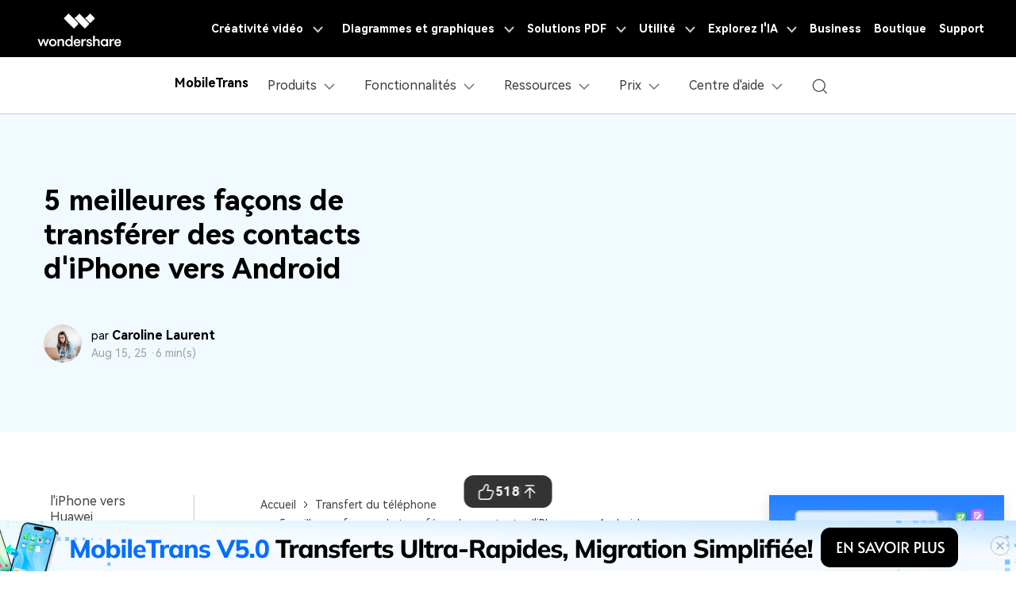

--- FILE ---
content_type: text/html
request_url: https://mobiletrans.wondershare.com/fr/iphone-transfer/transfer-contacts-from-iphone-to-android.html
body_size: 56259
content:
<!doctype html>
<html lang="fr">
<head>
<!-- Google Tag Manager -->
<script>(function(w,d,s,l,i){w[l]=w[l]||[];w[l].push({'gtm.start':
new Date().getTime(),event:'gtm.js'});var f=d.getElementsByTagName(s)[0],
j=d.createElement(s),dl=l!='dataLayer'?'&l='+l:'';j.async=true;j.src=
'https://www.googletagmanager.com/gtm.js?id='+i+dl;f.parentNode.insertBefore(j,f);
})(window,document,'script','dataLayer','GTM-57FR6ZG');</script>
<!-- End Google Tag Manager -->
<meta charset="utf-8">
<meta name="viewport" content="width=device-width, initial-scale=1,user-scalable=0,shrink-to-fit=no">
<meta name="description" content="Souhaitez-vous transférer des contacts? Nous vous recommandons ici les 5 meilleures façons de transférer vos contacts depuis iPhone vers Android, et des contacts Android vers iPhone également." />
<title>5 meilleures façons de transférer des contacts depuis iPhone vers Android</title>
<meta property="og:site_name" content="mobiletrans" />
<meta property="og:type" content="article" />
<meta property="og:url" content="/iphone-transfer/transfer-contacts-from-iphone-to-android.html" />
<meta name="og:title" content="5 meilleures façons de transférer des contacts depuis iPhone vers Android" />
<meta name="og:description" content="Souhaitez-vous transférer des contacts? Nous vous recommandons ici les 5 meilleures façons de transférer vos contacts depuis iPhone vers Android, et des contacts Android vers iPhone également." />
<meta name="og:image" content="">

  <meta property="twitter:card" content="summary_large_image">
  <meta property="twitter:url" content="/iphone-transfer/transfer-contacts-from-iphone-to-android.html">
  <meta property="twitter:title" content="5 meilleures façons de transférer des contacts depuis iPhone vers Android">
  <meta property="twitter:description" content="Souhaitez-vous transférer des contacts? Nous vous recommandons ici les 5 meilleures façons de transférer vos contacts depuis iPhone vers Android, et des contacts Android vers iPhone également.">
  <meta property="twitter:domain" content="https://mobiletrans.wondershare.com/fr">
  <meta property="twitter:site" content="@mobiletrans">
  <meta property="twitter:image:src" content="">


<link rel="shortcut icon" href="https://mobiletrans.wondershare.com/favicon.ico" mce_href="https://mobiletrans.wondershare.com/favicon.ico" type="image/x-icon" />
<link rel="canonical" href="https://mobiletrans.wondershare.com/fr/iphone-transfer/transfer-contacts-from-iphone-to-android.html" />


<script type="application/ld+json">
{
  "@context": "https://schema.org",
  "@type": "NewsArticle",
  "mainEntityOfPage": {
    "@type": "WebPage",
    "@id": "https://mobiletrans.wondershare.com/fr/iphone-transfer/transfer-contacts-from-iphone-to-android.html"
  },
  "headline": "5 meilleures façons de transférer des contacts depuis iPhone vers Android",
  "description": "Souhaitez-vous transférer des contacts? Nous vous recommandons ici les 5 meilleures façons de transférer vos contacts depuis iPhone vers Android, et des contacts Android vers iPhone également.",
  "image": "https://mobiletrans.wondershare.com/images/iphone-transfer-feature-image-2.jpg",  
  "author": {
    "@type": "Organization",
    "name": "Caroline Laurent"
  },  
  "publisher": {
    "@type": "Organization",
    "name": "Wondershare MobileTrans",
    "logo": {
      "@type": "ImageObject",
      "url": "https://mobiletrans.wondershare.com/images/images2019/icon_img/mobiletrans.png",
      "width": 280,
      "height": 60
    }
  },
  "datePublished": "2020-06-29",
  "dateModified": "2025-08-15"
}
</script>


<!-- codex 样式 -->
<link rel="stylesheet" href="https://neveragain.allstatics.com/2019/assets/style/bootstrap-mobiletrans.min.css">

<!-- VIS颜色定义 -->
<style>
  :root {--article-primary: #0080ff;--article-primary-1: #f0faff;--article-primary-2: #ccecff;--article-primary-4: #004db3;--article-secondary: #044886;--article-btn-fill-text: #FFF}
.btn {border-radius:4px;}
</style>
<!-- 文章样式文件 -->
<link rel="preload" as="style"  href="https://neveragain.allstatics.com/2019/assets/style/font-custom-hm.min.css"  onload="this.onload=null;this.rel='stylesheet'" >
<link rel="stylesheet" href="https://www.wondershare.com/assets/statics-common/common-article-2022.css">
<style>
.article-2022 article .btn-action, .article-2022 article .btn-action *{color:#fff!important}
@media (max-width: 500px) {
    .font-size-small {
        font-size: .875rem !important;
    }
}
</style>
<!-- 产品盒子strat -->
<style>

main #product-box {
  all: unset;
  display: block;
  border-radius: 16px;
  background-color: #f0faff;
  color: #000;
  margin: 3rem 0;
}

main #product-box img {
  max-width: 100% !important;
}

main #product-box .product-box-content {
  all: unset;
  display: flex;
  align-items: center;
  justify-content: space-between;
  border-radius: 16px 16px 0 0;
  overflow: hidden;
  background: linear-gradient(108.83deg, rgba(96, 178, 255, 0.3) 22.33%, rgba(117, 239, 217, 0.3) 115.52%), linear-gradient(0deg, #ffffff, #ffffff);
}

main #product-box .product-box-content * {
  all: unset;
}

@media (max-width: 768px) {
  main #product-box .product-box-content {
    flex-direction: column;
  }
}

main #product-box .product-box-content .content-left {
  all: unset;
  flex: 1 1 50%;
  padding: 2rem;
}

@media (max-width: 768px) {
  main #product-box .product-box-content .content-left {
    padding: 16px 24px;
  }
}

main #product-box .product-box-content .content-left .title-logo {
  all: unset;
  display: flex;
  align-items: center;
  gap: 0.5rem;
  color: #000 !important;
  margin-bottom: 1.5rem;
}

main #product-box .product-box-content .content-left .product-feature-list {
  all: unset;
  display: flex;
  flex-direction: column;
  gap: 0.5rem;
}

main #product-box .product-box-content .content-left .product-feature-list .feature-item {
  all: unset;
  display: flex;
  align-items: flex-start;
  gap: 4px;
}

main #product-box .product-box-content .content-left .product-feature-list .feature-item .feature-item-text {
  all: unset;
  font-size: 12px;
  color: #666666;
}

main #product-box .product-box-content .content-right {
  all: unset;
  flex: 1 1 50%;
}

@media (max-width: 768px) {
  main #product-box .product-box-content .content-right {
    order: -1;
  }
}

main #product-box .product-box-content .content-right .title-logo {
  all: unset;
  padding: 24px 16px 0 16px;
  display: flex;
  align-items: center;
  gap: 0.5rem;
  color: #000 !important;
}

main #product-box .product-box-download {
  all: unset;
  padding: 1rem 2rem 1.5rem;
  background-color: #f0faff;
  display: flex;
  gap: 16px;
  border-radius: 0 0 16px 16px;
}

@media (max-width: 768px) {
  main #product-box .product-box-download {
    flex-direction: column;
    align-items: center;
  }
}

main #product-box .product-box-download .product-download-btn {
  all: unset;
  display: flex;
  align-items: center;
  justify-content: center;
  border-radius: 4px;
  width: 100%;
  max-width: 295px;
  height: 48px;
  border-radius: 0.25rem;
  gap: 8px;
  cursor: pointer;
  text-decoration: none;
  color: #fff !important;
  background-color: #1da4ff;
  transition: color 0.15s ease-in-out, background-color 0.15s ease-in-out, border-color 0.15s ease-in-out, box-shadow 0.15s ease-in-out, -webkit-box-shadow 0.15s ease-in-out;
}

main #product-box .product-box-download .product-download-btn * {
  color: inherit !important;
}

main #product-box .product-box-download .product-download-btn:hover {
  color: #fff;
  background-color: #005dd9;
}

main #product-box .product-box-download .multi-platform-download {
  all: unset;
  display: flex;
  flex-direction: column;
  align-items: flex-start;
  justify-content: center;
  gap: 4px;
}

@media (max-width: 768px) {
  main #product-box .product-box-download .multi-platform-download {
    flex-direction: row;
    align-items: center;
  }
}

main #product-box .product-box-download .multi-platform-download .available-on {
  all: unset;
  font-size: 12px;
  line-height: 100%;
  color: #666666;
}

main #product-box .product-box-download .multi-platform-download .icon-link-list {
  all: initial;
  display: flex;
  align-items: center;
  gap: 8px;
}

main #product-box .product-box-download .multi-platform-download .icon-link-list .icon-link {
  all: initial;
  cursor: pointer;
}

main #product-box .product-box-download .multi-platform-download .icon-link-list .btn-qrcode {
  position: relative;
}

main #product-box .product-box-download .multi-platform-download .icon-link-list .qrcode-box {
  all: unset;
  display: block;
  width: max-content;
  position: absolute;
  bottom: -20px;
  left: 50%;
  transform: translate(-50%, 100%);
  z-index: 2;
  pointer-events: none;
  opacity: 0;
  transition: opacity 0.2s ease-in-out;
}

@media (max-width: 768px) {
  main #product-box .product-box-download .multi-platform-download .icon-link-list .qrcode-box {
    display: none;
  }
}

main #product-box .product-box-download .multi-platform-download .icon-link-list .qrcode-box::before {
  all: unset;
  content: "";
  width: 52px;
  height: 20px;
  background-image: url("https://images.wondershare.com/virbo/common/qrcode-arrow-top.svg");
  background-size: 100% auto;
  background-repeat: no-repeat;
  position: absolute;
  top: 2px;
  left: 50%;
  transform: translate(-50%, -100%);
  z-index: 1;
}

main #product-box .product-box-download .multi-platform-download .icon-link-list .qrcode-box .qrcode-container {
  background: #ffffff;
  border-radius: 1rem;
  border: 1px solid #c0c0c0;
  color: #000;
  text-align: center;
  padding: 16px 24px;
}

main #product-box .product-box-download .multi-platform-download .icon-link-list .qrcode-box .qrcode-container .green-desc {
  all: unset;
  font-size: 12px;
  display: inline-flex;
  align-items: center;
  justify-content: center;
  vertical-align: text-bottom;
  color: #00b97c;
}

main #product-box .product-box-download .multi-platform-download .icon-link-list .qrcode-box .wsc-icon-sm svg {
  all: unset;
  width: auto;
  height: 100%;
  display: inline-block;
}

main #product-box .product-box-download .multi-platform-download .icon-link-list .btn-qrcode:hover .qrcode-box {
  opacity: 1;
  bottom: -20px;
}

main #product-box2 {
  all: unset;
  display: block;
  border-radius: 16px;
  background-color: #f0faff;
  color: #000;
  margin: 3rem 0;
}

main #product-box2 img {
  max-width: 100% !important;
}

main #product-box2 .product-box-content {
  all: unset;
  display: flex;
  align-items: stretch;
  justify-content: space-between;
  border-radius: 16px 16px 0 0;
  overflow: hidden;
  background: linear-gradient(108.83deg, rgba(96, 178, 255, 0.3) 22.33%, rgba(117, 239, 217, 0.3) 115.52%), linear-gradient(0deg, #ffffff, #ffffff);
}

main #product-box2 .product-box-content * {
  all: unset;
}

@media (max-width: 768px) {
  main #product-box2 .product-box-content {
    flex-direction: column;
  }
}

main #product-box2 .product-box-content .content-left {
  all: unset;
  flex: 1 1 50%;
  padding: 2rem;
}

@media (max-width: 768px) {
  main #product-box2 .product-box-content .content-left {
    padding: 16px 24px;
  }
}

main #product-box2 .product-box-content .content-left .title-logo {
  all: unset;
  display: flex;
  align-items: center;
  gap: 0.5rem;
  color: #000 !important;
  margin-bottom: 1.5rem;
}

main #product-box2 .product-box-content .content-left .product-feature-list {
  all: unset;
  display: flex;
  flex-direction: column;
  gap: 0.5rem;
}

main #product-box2 .product-box-content .content-left .product-feature-list .feature-item {
  all: unset;
  display: flex;
  align-items: flex-start;
  gap: 4px;
}

main #product-box2 .product-box-content .content-left .product-feature-list .feature-item .feature-item-text {
  all: unset;
  font-size: 12px;
  color: #666666;
}

main #product-box2 .product-box-content .content-right {
  all: unset;
  flex: 1 1 50%;
  display: flex;
  flex-direction: column;
  justify-content: flex-end;
}

@media (max-width: 768px) {
  main #product-box2 .product-box-content .content-right {
    order: -1;
  }
}

main #product-box2 .product-box-content .content-right .title-logo {
  all: unset;
  padding: 24px 16px 0 16px;
  display: flex;
  align-items: center;
  gap: 0.5rem;
  color: #000 !important;
}

main #product-box2 .product-box-download {
  all: unset;
  padding: 1rem 2rem 1.5rem;
  background-color: #f0faff;
  display: flex;
  gap: 16px;
  border-radius: 0 0 16px 16px;
}

@media (max-width: 768px) {
  main #product-box2 .product-box-download {
    flex-direction: column;
    align-items: center;
  }
}

main #product-box2 .product-box-download .product-download-btn {
  all: unset;
  display: flex;
  align-items: center;
  justify-content: center;
  border-radius: 4px;
  width: 100%;
  height: 48px;
  border-radius: 0.25rem;
  gap: 8px;
  cursor: pointer;
  text-decoration: none;
  color: #fff !important;
  background-color: #1da4ff;
  transition: color 0.15s ease-in-out, background-color 0.15s ease-in-out, border-color 0.15s ease-in-out, box-shadow 0.15s ease-in-out, -webkit-box-shadow 0.15s ease-in-out;
  flex: 1 1 50%;
  max-width: 295px;
}

@media (max-width: 768px) {
  main #product-box2 .product-box-download .product-download-btn {
    flex: initial;
  }

  main #product-box2 .product-box-download .product-download-btn svg {
    width: 1.5rem;
    height: 1.5rem;
  }
}

main #product-box2 .product-box-download .product-download-btn * {
  color: inherit !important;
}

main #product-box2 .product-box-download .product-download-btn:hover {
  color: #fff;
  background-color: #005dd9;
}

main #product-box2 .product-box-download .multi-platform-download {
  all: unset;
  display: flex;
  flex-direction: column;
  align-items: flex-start;
  justify-content: center;
  gap: 4px;
}

@media (max-width: 768px) {
  main #product-box2 .product-box-download .multi-platform-download {
    flex-direction: row;
    align-items: center;
  }
}

main #product-box2 .product-box-download .multi-platform-download .available-on {
  all: unset;
  font-size: 12px;
  line-height: 100%;
  color: #666666;
}

main #product-box2 .product-box-download .multi-platform-download .icon-link-list {
  all: initial;
  display: flex;
  align-items: center;
  gap: 8px;
}

main #product-box2 .product-box-download .multi-platform-download .icon-link-list .icon-link {
  all: initial;
  cursor: pointer;
}

main #product-box2 .product-box-download .multi-platform-download .icon-link-list .btn-qrcode {
  position: relative;
}

main #product-box2 .product-box-download .multi-platform-download .icon-link-list .qrcode-box {
  all: unset;
  display: block;
  width: max-content;
  position: absolute;
  bottom: -20px;
  left: 50%;
  transform: translate(-50%, 100%);
  z-index: 2;
  pointer-events: none;
  opacity: 0;
  transition: opacity 0.2s ease-in-out;
}

@media (max-width: 768px) {
  main #product-box2 .product-box-download .multi-platform-download .icon-link-list .qrcode-box {
    display: none;
  }
}

main #product-box2 .product-box-download .multi-platform-download .icon-link-list .qrcode-box::before {
  all: unset;
  content: "";
  width: 52px;
  height: 20px;
  background-image: url("https://images.wondershare.com/virbo/common/qrcode-arrow-top.svg");
  background-size: 100% auto;
  background-repeat: no-repeat;
  position: absolute;
  top: 2px;
  left: 50%;
  transform: translate(-50%, -100%);
  z-index: 1;
}

main #product-box2 .product-box-download .multi-platform-download .icon-link-list .qrcode-box .qrcode-container {
  background: #ffffff;
  border-radius: 1rem;
  border: 1px solid #c0c0c0;
  color: #000;
  text-align: center;
  padding: 16px 24px;
}

main #product-box2 .product-box-download .multi-platform-download .icon-link-list .qrcode-box .qrcode-container .green-desc {
  all: unset;
  font-size: 12px;
  display: inline-flex;
  align-items: center;
  justify-content: center;
  vertical-align: text-bottom;
  color: #00b97c;
}

main #product-box2 .product-box-download .multi-platform-download .icon-link-list .qrcode-box .wsc-icon-sm svg {
  all: unset;
  width: auto;
  height: 100%;
  display: inline-block;
}

main #product-box2 .product-box-download .multi-platform-download .icon-link-list .btn-qrcode:hover .qrcode-box {
  opacity: 1;
  bottom: -20px;
}


main #product-box3 {
  all: unset;
  display: block;
  margin: 3rem 0;
}

main #product-box3 .product-box-content-pc {
  all: unset;
  border-radius: 16px;
  background: linear-gradient(108.83deg, rgba(96, 178, 255, 0.3) 22.33%, rgba(117, 239, 217, 0.3) 115.52%), linear-gradient(0deg, #ffffff, #ffffff);
  padding: 1.5rem 2rem;
  color: #666666;
  display: flex;
  align-items: center;
  justify-content: space-between;
}

@media (max-width: 768px) {
  main #product-box3 .product-box-content-pc {
    display: none;
  }
}

main #product-box3 .product-box-content-pc .content-left {
  all: unset;
}

main #product-box3 .product-box-content-pc .content-left .title-logo {
  all: unset;
  display: flex;
  align-items: center;
  gap: 0.5rem;
  color: #000 !important;
  margin-bottom: 1rem;
}

main #product-box3 .product-box-content-pc .content-left .multi-platform-download {
  all: unset;
  display: flex;
  justify-content: flex-start;
  align-items: center;
  gap: 12px;
}

main #product-box3 .product-box-content-pc .content-left .multi-platform-download .available-on {
  all: unset;
  font-size: 12px;
  line-height: 100%;
  color: #666666;
}

main #product-box3 .product-box-content-pc .content-left .multi-platform-download .icon-link-list {
  all: unset;
  display: flex;
  align-items: center;
  gap: 8px;
}

main #product-box3 .product-box-content-pc .content-left .multi-platform-download .icon-link-list .icon-link {
  all: initial;
  cursor: pointer;
}

main #product-box3 .product-box-content-pc .content-left .multi-platform-download .btn-qrcode {
  position: relative;
}

main #product-box3 .product-box-content-pc .content-left .multi-platform-download .qrcode-box {
  all: unset;
  display: block;
  width: max-content;
  position: absolute;
  bottom: -20px;
  left: 50%;
  transform: translate(-50%, 100%);
  z-index: 2;
  pointer-events: none;
  opacity: 0;
  transition: opacity 0.2s ease-in-out;
}

@media (max-width: 768px) {
  main #product-box3 .product-box-content-pc .content-left .multi-platform-download .qrcode-box {
    display: none;
  }
}

main #product-box3 .product-box-content-pc .content-left .multi-platform-download .qrcode-box::before {
  all: unset;
  content: "";
  width: 52px;
  height: 20px;
  background-image: url("https://images.wondershare.com/virbo/common/qrcode-arrow-top.svg");
  background-size: 100% auto;
  background-repeat: no-repeat;
  position: absolute;
  top: 2px;
  left: 50%;
  transform: translate(-50%, -100%);
  z-index: 1;
}

main #product-box3 .product-box-content-pc .content-left .multi-platform-download .qrcode-box .qrcode-container {
  background: #ffffff;
  border-radius: 1rem;
  border: 1px solid #c0c0c0;
  color: #000;
  text-align: center;
  padding: 16px 24px;
}

main #product-box3 .product-box-content-pc .content-left .multi-platform-download .qrcode-box .qrcode-container .green-desc {
  all: unset;
  font-size: 12px;
  display: inline-flex;
  align-items: center;
  justify-content: center;
  vertical-align: text-bottom;
  color: #00b97c;
}

main #product-box3 .product-box-content-pc .content-left .multi-platform-download .qrcode-box .wsc-icon-sm svg {
  all: unset;
  width: auto;
  height: 100%;
  display: inline-block;
}

main #product-box3 .product-box-content-pc .content-left .multi-platform-download .btn-qrcode:hover .qrcode-box {
  opacity: 1;
  bottom: -20px;
}

main #product-box3 .product-box-content-pc .content-right {
  all: unset;
}

main #product-box3 .product-box-content-pc .content-right .product-download-btn2 {
  all: unset;
  display: flex;
  align-items: center;
  justify-content: center;
  border-radius: 4px;
  width: 100%;
  height: 4rem;
  min-width: 183px;
  border-radius: 0.25rem;
  gap: 8px;
  cursor: pointer;
  text-decoration: none;
  color: #fff !important;
  background-color: #1da4ff;
  transition: color 0.15s ease-in-out, background-color 0.15s ease-in-out, border-color 0.15s ease-in-out, box-shadow 0.15s ease-in-out, -webkit-box-shadow 0.15s ease-in-out;
}

main #product-box3 .product-box-content-pc .content-right .product-download-btn2 * {
  color: inherit !important;
}

main #product-box3 .product-box-content-pc .content-right .product-download-btn2:hover {
  color: #fff;
  background-color: #005dd9;
}

main #product-box3 .product-box-content-mobile {
  all: unset;
  display: block;
  text-align: center;
  padding: 24px 16px;
  border-radius: 1rem;
  background: linear-gradient(108.83deg, rgba(96, 178, 255, 0.3) 22.33%, rgba(117, 239, 217, 0.3) 115.52%), linear-gradient(0deg, #ffffff, #ffffff);
  margin: 3rem 0;
}

@media (min-width: 768px) {
  main #product-box3 .product-box-content-mobile {
    display: none;
  }
}

main #product-box3 .product-box-content-mobile .product-box3-mobile-title {
  all: unset;
  display: block;
  font-weight: 700;
  font-size: 24px;
  color: #000;
  margin: 16px 24px;
}

main #product-box3 .product-box-content-mobile .product-download-btn {
  all: unset;
  display: flex;
  align-items: center;
  justify-content: center;
  border-radius: 4px;
  width: 100%;
  margin: 0 auto;
  height: 48px;
  border-radius: 0.25rem;
  gap: 8px;
  cursor: pointer;
  text-decoration: none;
  color: #fff !important;
  background-color: #1da4ff;
  transition: color 0.15s ease-in-out, background-color 0.15s ease-in-out, border-color 0.15s ease-in-out, box-shadow 0.15s ease-in-out, -webkit-box-shadow 0.15s ease-in-out;
  flex: 1 1 50%;
}

@media (max-width: 768px) {
  main #product-box3 .product-box-content-mobile .product-download-btn {
    flex: initial;
    max-width: 295px;
  }

  main #product-box3 .product-box-content-mobile .product-download-btn svg {
    width: 1.5rem;
    height: 1.5rem;
  }
}

main #product-box3 .product-box-content-mobile .product-download-btn * {
  color: inherit !important;
}

main #product-box3 .product-box-content-mobile .product-download-btn:hover {
  color: #fff;
  background-color: #005dd9;
}
</style>
<!-- 产品盒子end -->

<script type="text/javascript">
            var CHANNEL_ID = "1200";
            var SITE_ID = "112";
            var CMS_LANGUAGE = "fr";
            var TEMPLATE_ID = "3458";
            var PAGE_ID = "219350";
            var TEMPLATE_MODULE = "article";
            var TEMPLATE_TYPE = "content";
</script></head>

<body data-pro="mobiletrans" data-cat="article" data-nav="basic" data-sys="auto" data-dev="auto" data-tar="auto" data-lan="en"  data-spy="scroll" data-offset="72" data-target="#sticky-navbar">

    <!-- 移动商城引导块 start -->
    <style>
      .bottom-downloadbox {
        --fixed-box-height: 48px;
        --btn-color: #00a9f2;

        position: fixed;
        bottom: 0;
        left: 0;
        width: 100%;
        z-index: 1000;
      }

      .bottom-downloadbox .fixed-links-box {
        width: 100%;
        position: absolute;
        bottom: var(--fixed-box-height);
        left: 0;
        transition-property: transform;
        transition-timing-function: cubic-bezier(0.4, 0, 0.2, 1);
        transition-duration: 0.5s;
        filter: drop-shadow(0px 1px 11.8px rgba(0, 113, 224, 0.5));
      }
      .bottom-downloadbox .fixed-links-box.nav-hidden {
        transform: translateY(150%);
      }

      .bottom-downloadbox .fixed-bottom-box {
        display: flex;
        align-items: center;
        justify-content: center;
        width: 100%;
        height: var(--fixed-box-height);
        background-color: #000;
        padding: 9px 16px;
        z-index: 1000;
        position: relative;
        text-decoration: none;
      }
      .bottom-downloadbox .fixed-bottom-box .open-btn {
        display: flex;
        align-items: center;
        justify-content: center;
        height: 100%;
        background-color: var(--btn-color);
        color: #fff;
        border-radius: 999px;
        min-width: 170px;
        text-decoration: none;
        font-size: 14px;
        font-weight: 400;
        padding: 0 16px;
      }
    </style>

    <div class="d-md-none bottom-downloadbox">
      <nav class="fixed-links-box">
        <a href="https://app.adjust.com/10rhwxh5" class="sys-ios">
          <img src="https://mobiletrans.wondershare.com/images/fr/app/mobiletrans-bottom.svg" alt="mobiletrans" class="w-100" />
        </a>
        <a href="https://app.adjust.com/10znj098" class="sys-android">
          <img src="https://mobiletrans.wondershare.com/images/fr/app/mobiletrans-bottom.svg" alt="mobiletrans" class="w-100" />
        </a>
      </nav>
      <a href="https://app.adjust.com/10rhwxh5" class="fixed-bottom-box sys-ios">
        <div class="open-btn">Ouvrir dans MobileTrans</div>
      </a>
      <a href="https://app.adjust.com/10znj098" class="fixed-bottom-box sys-android">
        <div class="open-btn">Ouvrir dans MobileTrans</div>
      </a>
    </div>

    <script>
      document.addEventListener("DOMContentLoaded", function () {
        const nav = document.querySelector(".bottom-downloadbox .fixed-links-box");
        let lastScrollY = window.scrollY;

        // 防抖函数
        function debounce(fn, delay) {
          let timer = null;
          return function (...args) {
            if (timer) clearTimeout(timer);
            timer = setTimeout(() => {
              fn.apply(this, args);
            }, delay);
          };
        }

        function isScrollBottom() {
          const scrollHeight = document.documentElement.scrollHeight;
          const scrollTop = window.scrollY || document.documentElement.scrollTop;
          const clientHeight = document.documentElement.clientHeight;
          // 设置一个偏移量，距离底部50px就触发
          const offset = 50;
          return scrollHeight - scrollTop - clientHeight <= offset;
        }

        // 处理滚动的函数
        const handleScroll = debounce(() => {
          const currentScrollY = window.scrollY;

          // 如果滚动到底部，显示导航栏
          if (isScrollBottom()) {
            nav.classList.remove("nav-hidden");

            return;
          }

          // 向下滚动时隐藏，向上滚动时显示
          if (currentScrollY > lastScrollY) {
            nav.classList.add("nav-hidden");
          } else {
            nav.classList.remove("nav-hidden");
          }

          lastScrollY = currentScrollY;
        }, 50); // 50ms 的防抖延迟

        // 监听滚动事件
        window.addEventListener("scroll", handleScroll);
      });
    </script>
    <!-- 移动商城引导块 end -->
    <style>
      .modal-backdrop {
        min-height: 100dvh;
      }
      #modal-mobileEnterApp1 .modal-content {
        all: unset;
        pointer-events: auto;
        margin: 24px;
        text-align: center;
        border-radius: 12px;
        background-color: #fff;
        padding: 20px 20px 14px;
        width: 100%;
      }
      #modal-mobileEnterApp1 .sys-ios .modal-main-text {
        text-align: left;
        font-size: 16px;
        font-weight: 400;
        line-height: 100%;
        margin-bottom: 34px;
      }
      #modal-mobileEnterApp1 .sys-android .modal-main-text {
        text-align: center;
        font-size: 16px;
        font-weight: 400;
        line-height: 100%;
        margin-bottom: 20px;
      }

      #modal-mobileEnterApp1 .sys-ios .modal-main-btn {
        display: flex;
        justify-content: flex-end;
        align-items: center;
        text-decoration: none;
      }
      #modal-mobileEnterApp1 .sys-android .modal-main-btn {
        display: flex;
        justify-content: space-between;
        align-items: center;
        text-decoration: none;
      }
      #modal-mobileEnterApp1 .sys-ios .modal-main-btn .close-link {
        font-size: 18px;
        line-height: 100%;
        font-weight: 400;
        color: rgba(0, 109, 255, 0.75);
        margin-right: 26px;
        text-decoration: none;
      }
      #modal-mobileEnterApp1 .sys-android .modal-main-btn .close-link {
        width: 48%;
        border-radius: 8px;
        display: inline-block;
        background-color: #f0f0f0;
        font-size: 18px;
        line-height: 100%;
        font-weight: 400;
        color: #636363;
        height: 40px;
        text-decoration: none;
        display: flex;
        justify-content: center;
        align-items: center;
      }
      #modal-mobileEnterApp1 .sys-ios .modal-main-btn .open-btn {
        font-size: 20px;
        line-height: 100%;
        font-weight: 400;
        color: #006dff;
        text-decoration: none;
      }
      #modal-mobileEnterApp1 .sys-android .modal-main-btn .open-btn {
        width: 48%;
        font-size: 20px;
        border-radius: 8px;
        display: flex;
        align-items: center;
        justify-content: center;
        background-color: #006dff;
        line-height: 100%;
        font-weight: 400;
        color: #fff;
        font-weight: 700;
        font-size: 20px;
        text-decoration: none;
        height: 40px;
      }
      .modal-backdrop {
        min-height: 100dvh;
      }
      #modal-mobileEnterApp2 .modal-content {
        all: unset;
        pointer-events: auto;
        margin: 32px;
        text-align: center;
        position: relative;
      }
      #modal-mobileEnterApp2 .modal-content .modal-close-btn {
        position: absolute;
        top: 14px;
        left: 20px;
      }
      #modal-mobileEnterApp2 .modal-main-text {
        margin-bottom: 12px;
        padding: 0 0 16px;
        border-radius: 36px;
        background: linear-gradient(132.11deg, #f7fbff -13.61%, #b3d1ff 79.72%, #d7c8ff 120.85%);
        box-shadow: 0px 4px 10px 0px rgba(255, 255, 255, 0.8) inset;
      }
      #modal-mobileEnterApp2 .modal-main-text h4 {
        font-weight: 700;
        font-size: 18px;
        line-height: 28px;
        color: #0064ff;
        text-align: center;
        padding: 0 24px;
        margin: 16px 0 6px;
      }
      #modal-mobileEnterApp2 .modal-main-text p {
        font-weight: 500;
        color: #2f2f2f;
        margin-bottom: 16px;
        line-height: 20px;
        font-size: 14px;
        padding: 0 24px;
      }
      #modal-mobileEnterApp2 .modal-main-btn-box {
        display: flex;
        justify-content: space-between;
        align-items: center;
        gap: 11px;
        padding: 0 14px;
      }
      #modal-mobileEnterApp2 .modal-main-btn-box .modal-got-btn {
        width: 39%;
      }
      #modal-mobileEnterApp2 .modal-main-btn-box .modal-main-btn {
        width: 61%;
      }
      #modal-mobileEnterApp2 .modal-main-btn-box .got-btn {
        height: 48px;
        border-radius: 999px;
        border: 1px solid rgba(88, 88, 88, 0.5);
        color: rgba(88, 88, 88, 0.5);
        font-weight: 700;
        font-size: 14px;
        display: flex;
        align-items: center;
        justify-content: center;
        text-decoration: none;
      }
      #modal-mobileEnterApp2 .modal-main-btn .open-btn {
        display: block;
        background: linear-gradient(182.47deg, #5ecfff -146.64%, #0064ff 136.98%);
        box-shadow: 0px -3px 5.5px 0px #00aaff40 inset, 0px 4px 13.3px 0px #ffffff7a inset;
        height: 48px;
        font-weight: 700;
        font-size: 14px;
        line-height: 100%;
        color: #fff;
        border-radius: 1000px;
        text-decoration: none;
        display: flex;
        align-items: center;
        justify-content: center;
      }

      #modal-mobileEnterApp2 .modal-main-text .close-link {
        font-weight: 500;
        font-size: 12px;
        color: #808080;
        text-decoration: none;
      }
    </style>

    <div id="modal-mobileEnterApp2" class="modal fade d-md-none" data-backdrop="static" tabindex="-1" aria-modal="true" aria-hidden="true" role="dialog">
      <div class="modal-dialog modal-dialog-centered mx-0" role="document">
        <div class="modal-content">
          <div class="modal-main-text">
            <img src="https://mobiletrans.wondershare.com/images/images2025/bottom-float-block/mobiletrans-modal2.png" alt="modal element" class="w-100" />
            <h4>MobileTrans App</h4>
            <p>Application de transfert des données WhatsApp & Téléphone Ultra-Rapide</p>
            <div class="modal-main-btn-box">
              <div class="modal-got-btn">
                <a href="https://app.adjust.com/1fje4gi2_1fnzsizy" class="got-btn">J'ai compris</a>
              </div>
              <div class="modal-main-btn">
                <a href="https://app.adjust.com/1fje4gi2_1fnzsizy" class="open-btn">Essai Gratuit</a>
              </div>
            </div>
          </div>
          <div class="modal-close-btn">
            <a href="javascript:void(0)" data-dismiss="modal" aria-label="Close">
              <svg width="21" height="21" viewBox="0 0 21 21" fill="none" xmlns="http://www.w3.org/2000/svg">
                <path d="M5.29968 5.2998L15.6997 15.6998" stroke="#CDE0FF" stroke-width="1.5" stroke-linecap="round" />
                <path d="M15.7007 5.2998L5.30068 15.6998" stroke="#CDE0FF" stroke-width="1.5" stroke-linecap="round" />
              </svg>
            </a>
          </div>
        </div>
      </div>
    </div>
   <script>
      document.addEventListener("DOMContentLoaded", function () {
        const COOKIE_NAME = "modalButtonClicked";
        const MODAL_DELAY = 5000; // 5秒

        if (window.innerWidth < 768) {
          // 获取模态框元素
          // const modal1 = document.getElementById("modal-mobileEnterApp1");
          const modal2 = document.getElementById("modal-mobileEnterApp2");

          // Cookie 管理辅助函数
          function setCookie(name, value, expiryDate) {
            const expires = "expires=" + expiryDate.toUTCString();
            document.cookie = name + "=" + value + ";" + expires + ";path=/";
          }

          function getCookie(name) {
            const cookieName = name + "=";
            const cookies = document.cookie.split(";");
            for (let i = 0; i < cookies.length; i++) {
              let cookie = cookies[i].trim();
              if (cookie.indexOf(cookieName) === 0) {
                return cookie.substring(cookieName.length, cookie.length);
              }
            }
            return "";
          }

          // 获取次日凌晨时间（0点0分0秒）
          function getTomorrowMidnight() {
            const tomorrow = new Date();
            tomorrow.setDate(tomorrow.getDate() + 1);
            tomorrow.setHours(0, 0, 0, 0);
            return tomorrow;
          }

          // 检查用户今天是否已经点击过按钮
          function hasClickedToday() {
            const clickStatus = getCookie(COOKIE_NAME);
            return clickStatus === "true";
          }

          // 如果用户今天没有点击过按钮，则显示模态框
          if (!hasClickedToday()) {
            // $(modal1).modal("show");
            setTimeout(function () {
              $(modal2).modal("show");
            }, MODAL_DELAY);
          }

          // 处理modal1的关闭事件
          // modal1.querySelectorAll(".close-link").forEach(function (closeLink) {
          //   closeLink.addEventListener("click", function () {
          //     setTimeout(function () {
          //       $(modal2).modal("show");
          //     }, MODAL_DELAY);
          //   });
          // });

          // 处理modal1,modal2的"open app"按钮点击与"got it"按钮点击
          const tryButtonList = document.querySelectorAll(".modal-main-btn-box .open-btn,.modal-main-btn-box .got-btn");
          if (tryButtonList) {
            tryButtonList.forEach((tryButton) => {
              tryButton.addEventListener("click", function () {
                // 设置cookie，次日凌晨过期
                const tomorrowMidnight = getTomorrowMidnight();
                setCookie(COOKIE_NAME, "true", tomorrowMidnight);
                // $(modal1).modal("hide");
                $(modal2).modal("hide");
              });
            });
          }
        }
      });
    </script>

<!-- Google Tag Manager (noscript) -->
<noscript><iframe src="https://www.googletagmanager.com/ns.html?id=GTM-57FR6ZG"
    height="0" width="0" style="display:none;visibility:hidden"></iframe></noscript>
  <!-- End Google Tag Manager (noscript) -->
  <!-- DO NOT MODIFY -->
  <!-- Quora Pixel Code (JS Helper) -->
  <script>
  !function(q,e,v,n,t,s){if(q.qp) return; n=q.qp=function(){n.qp?n.qp.apply(n,arguments):n.queue.push(arguments);}; n.queue=[];t=document.createElement(e);t.async=!0;t.src=v; s=document.getElementsByTagName(e)[0]; s.parentNode.insertBefore(t,s);}(window, 'script', 'https://a.quora.com/qevents.js');
  qp('init', '1403b4391f874d698893fc60a13ebf80');
  qp('track', 'ViewContent');
  </script>
  <noscript><img height="1" width="1" style="display:none" src="https://q.quora.com/_/ad/1403b4391f874d698893fc60a13ebf80/pixel?tag=ViewContent&noscript=1"/></noscript>
  <!-- End of Quora Pixel Code -->
  <style>
    @media (max-width: 992px) {
      .wsc-header.fixed-header {position: -webkit-sticky;position: sticky;top: 0;}
    }
    /*bottom fixed download*/
    .fix_bottom {opacity: 0; padding:1rem 0; width: 100%; position: fixed; z-index:7; bottom: -100%; left: 0; font-size:1.5rem; line-height: 1.5rem;-webkit-transition: all 0.3s;-moz-transition: all 0.3s;transition: all 0.3s;}
    .fix_bottom.active {opacity: 1; bottom: 0;}
    .fix_bottom span {display: inline-block; padding:10px;}
    .fix_bottom a {display: inline-block; margin: 0 5px;}
    @media (max-width: 992px) {
      .fix_bottom span {display: block; padding: 0 0 10px;}
    }
    @media (max-width: 767px) {
      .fix_bottom {padding:10px 0; font-size: 1rem;line-height: 1rem;}
      .fix_bottom a img {height:36px;}
    }
  </style>
  <!-- 头部公共样式块 -->
<link rel="stylesheet" href="https://neveragain.allstatics.com/2019/assets/style/wsc-header-footer-2020.min.css" />
<link rel="stylesheet" href="https://www.wondershare.com/assets/header-footer-2021.css">
<style>
@media ((min-width: 1280px)){ 
    .wsc-header2020-navbar-nav-toggle.creativity.creativity-en {min-width: 640px;}
	.wsc-header2020-navbar-nav-toggle.diagram-grahics, .wsc-header2020-navbar-nav-toggle.diagram-graphics,.wsc-header2020-navbar-nav-toggle.utility {min-width: 400px;width:auto;}
      .wsc-header2020-navbar-nav-toggle.explore-ai {min-width: 445px;}
}
</style>
   <!-- <div data-toggle="ad" data-text="Super Sales for iPhone 14 - Save 20% on MobileTrans" data-link="https://mobiletrans.wondershare.com/transfer-data-to-new-iphone.html" data-link-text="&nbsp;Get the Discount Now" data-image="https://mobiletrans.wondershare.com/images/images2019/hot-icon.gif"></div> -->
  <style>
    .wsc-header2020 .wsc-header2020-dropdownMenuBody-desc {white-space: normal;}
  </style>

  <!-- 新样式2025/2/14 -->
   <style>
      .wsc-header2020 .wsc-header2020-navbar-mobiletrans .wsc-header2020-navbar-linkBtn,
      .wsc-header2020 .wsc-header2020-navbar-mobiletrans .wsc-header2020-navbar-linkBtn-outline {
        border-radius: 4px;
        font-weight: 700;
      }
      .border-radius-4 {
        border-radius: 6px;
      }
      .h-36 {
        padding: 0.5rem 0.75rem;
      }
      .wsc-header2020 .btn-outline-primary {
        color: #0080FF !important;
        border-color: #0080FF !important;
      }
      .wsc-header2020 .btn-outline-primary:hover {
        background-color: #2970FF !important;
        border-color: #2970FF !important;
        color: #fff !important;
      }
      .wsc-icon-125 {
        height: 1.25rem;
      }
      .opacity-5 {
        opacity: 0.5;
      }
      .opacity-7 {
        opacity: 0.7;
      }

      .arrow-active {
        display: none;
      }
      .box-process:hover {
        text-decoration: none !important;
      }
      .box-process:hover .arrow-active,
      .text-active:hover .arrow-active {
        display: inline-block !important;
      }
      .box-process .arrow-default,
      .text-active .arrow-default {
        display: inline-block !important;
      }
      .box-process:hover .arrow-default,
      .text-active:hover .arrow-default {
        display: none !important;
      }
      .wsc-header2020-navbar-main .navbarDropdown-download-wrapper {display: none;}

      .wsc-header2020 .wsc-header2020-dropdownMenuBody-list {
        padding: 0;
      }
      /* navbar-products */
      .wsc-header2020 .navbar-products .box-products-bg1 {
        background: linear-gradient(90deg, rgba(230, 242, 255, 0.5) 0%, rgba(221, 245, 255, 0.5) 100%);
        padding: 12px;
        border-radius: 12px;
      }
      .wsc-header2020 .navbar-products .box-products-bg2 {
        background: #F3FAFF;
        padding: 12px;
        border-radius: 12px;
      }
      /* navbar-features */
      .wsc-header2020 .navbar-features .box-features-bg1 {
        background: #F3FAFF;
        padding: 12px;
        border-radius: 12px;
      }
      .wsc-header2020-navbar-main .wsc-header2020-navbar-nav .navbar-features .item-features .features-list-item {
        white-space: normal;
        padding: 12px;
      }
      .wsc-header2020 .navbar-features .box-solutions-bg2 {
        background: #FAFAFA;
        padding: 12px;
        border-radius: 12px;
      }
        .wsc-header2020-navbar-main .wsc-header2020-navbar-nav .navbar-features .item-solutions .solutions-list {
        display: flex;
        flex-wrap: wrap;
        margin-left: -12px;
        margin-right: -12px;
        margin-top: -12px;
        margin-bottom: -12px;
      }
      .wsc-header2020-navbar-main .wsc-header2020-navbar-nav .navbar-features .item-solutions .solutions-list-item {
        width: 50%;
        padding: 12px;
      }
      /* navbar-pricing */
      .wsc-header2020-navbar-main .wsc-header2020-navbar-nav .navbar-pricing .wsc-header2020-dropdownMenuBody-title{
        justify-content: flex-start;
      }
      /* navbar-learn-support */
      .wsc-header2020 .navbar-learn-support .division-box .main-launch-box .main-launch-box-title p {
        white-space: wrap;
        padding: 8px 0;
      }
      .wsc-header2020-navbar-main .wsc-header2020-navbar-nav .navbar-learn-support .item-contests-events .contests-events-list-item {
        white-space: wrap;
        padding: 8px 0;
      }


      @media (min-width: 1280px) {
        .wsc-header2020 a:not(.btn, .wsc-header2020-navbar-linkBtn, .wsc-header2020-navbar-link):hover {
            color: #0080FF;
        }

        .wsc-header2020 .wsc-header2020-navbar-main .wsc-header2020-mobile-button {
          display: none;
        }
        .wsc-header2020 .wsc-header2020-navbar-main .navbar-mobile-download {
          display: none;
        }
        .wsc-header2020-navbar-main .wsc-header2020-navbar-nav .wsc-header2020-dropdownMenuBody-box {
            padding: 0;
        }
        .wsc-header2020 .wsc-header2020-dropdownMenuBody-title {
          min-height: unset;
          margin-bottom: 8px;
        }
        .wsc-header2020 .wsc-header2020-dropdownMenuBody-title h6{
          margin-bottom: 0;
        }

        .wsc-header2020-navbar-main .navbarDropdown-download-wrapper {position: relative;left: 0;bottom: 0;width: 100%;height: 56px;background: linear-gradient(93.19deg, #00B2FF 0%, #0085FF 52.4%, #00B3FF 100%);display: flex;align-items: center;justify-content: center;font-size: 18px;font-weight: 700;color: #fff;}
        .wsc-header2020-navbar-main .navbarDropdown-download-wrapper:hover {background:linear-gradient(93.19deg, #0185FF 3.37%, #0054F0 50.48%, #0185FF 100%);}
        .wsc-header2020-navbar-main .navbarDropdown-download-wrapper .navbar-dropdown-downloadIcon {width: 24px;height: 24px;margin-right: 10px;position: relative;}
        .wsc-header2020-navbar-main .navbarDropdown-download-wrapper .navbar-dropdown-downloadIcon::before {content: '';width: 10px;height: 12px;position: absolute;top: 4px;left: 7px;background: url('[data-uri]') no-repeat center / 100% auto;transition: transform 0.3s ease;animation: headerArrawMoveTop 1s infinite;}
        .wsc-header2020-navbar-main .navbarDropdown-download-wrapper .navbar-dropdown-downloadIcon::after {content: '';width: 16px;height: 5px;position: absolute;bottom: 4px;left: 4px;background: url('[data-uri]') no-repeat center / 100% auto;}
        .wsc-header2020-navbar-main .navbarDropdown-download-wrapper .navbar-dropdown-downloadBtn {position: absolute;width: 100%;height: 100%;top: 0;left: 0;z-index: 2;}
        @keyframes headerArrawMoveTop {
          0%,100% {transform: translate(0,0px);}
          50% {transform: translate(0,-2px);}
        }

        /* navbar-products */
        .wsc-header2020 .navbar-products .wsc-header2020-dropdownMenuBody-item.item-desktop {
          max-width: 33%;
        }
        .wsc-header2020 .navbar-products .wsc-header2020-dropdownMenuBody-item.item-mobile {
          max-width: 66%;
        }
        .wsc-header2020 .navbar-products .box-products-bg1 {
          padding: 24px;
        }
        .wsc-header2020 .navbar-products .box-products-bg2 {
          padding: 16px 24px;
        }
        .wsc-header2020 .navbar-products .wsc-header2020-dropdownMenuBody-item {
          padding: 0 15px;
        }
        .wsc-header2020 .navbar-products .wsc-header2020-dropdownMenu-body .wsc-header2020-dropdownMenuBody-content {
          margin: 0 -15px;
        }
        .wsc-header2020-navbar-main .wsc-header2020-navbar-nav .navbar-products .item-mobile .wsc-header2020-dropdownMenuBody-list {
          display: flex;
          margin-left: -15px;
          margin-right: -15px;
        }
        .wsc-header2020-navbar-main .wsc-header2020-navbar-nav .navbar-products .item-mobile .wsc-header2020-dropdownMenuBody-list>li {
          padding: 0 15px;
          flex: 1;
        }

        /* navbar-features */
        .wsc-header2020 .navbar-features .wsc-header2020-dropdownMenuBody-item {
          padding: 0 30px;
        }
        .wsc-header2020 .navbar-features .wsc-header2020-dropdownMenu-body .wsc-header2020-dropdownMenuBody-content {
          margin: 0 -30px;
        }
        .wsc-header2020 .navbar-features .box-features-bg1 {
          padding: 24px 32px;
        }
        .wsc-header2020-navbar-main .wsc-header2020-navbar-nav .navbar-features .item-features {
          max-width: 63%;
        }
        .wsc-header2020-navbar-main .wsc-header2020-navbar-nav .navbar-features .item-features .features-list {
          display: flex;
          flex-wrap: wrap;
          margin-left: -24px;
          margin-right: -24px;
          margin-top: -12px;
          margin-top: -12px;
        }
        .wsc-header2020-navbar-main .wsc-header2020-navbar-nav .navbar-features .item-features .features-list-item {
          width: 50%;
          white-space: normal;
          padding: 12px 24px;
        }
        .wsc-header2020 .navbar-features .box-solutions-bg2 {
          padding: 24px 32px;
        }
        .wsc-header2020-navbar-main .wsc-header2020-navbar-nav .navbar-features .item-solutions {
          max-width: 37%;
        }
        .wsc-header2020-navbar-main .wsc-header2020-navbar-nav .navbar-features .item-solutions .solutions-list {
          display: flex;
          flex-wrap: wrap;
          margin-left: -15px;
          margin-right: -15px;
          margin-top: -8px;
          margin-bottom: -8px;
        }
        .wsc-header2020-navbar-main .wsc-header2020-navbar-nav .navbar-features .item-solutions .solutions-list-item {
          width: 50%;
          white-space: normal;
          padding: 8px 15px;
        }

        /* navbar-resources */
        .wsc-header2020 .navbar-resources .wsc-header2020-dropdownMenuBody-item{
          padding: 0 30px;
        }
        .wsc-header2020 .navbar-resources .wsc-header2020-dropdownMenu-body .wsc-header2020-dropdownMenuBody-content {
          margin: 0 -30px;
        }
        .wsc-header2020-navbar-main .wsc-header2020-navbar-nav .navbar-resources .wsc-header2020-dropdownMenuBody-item:not(:last-child) {
          border-right: solid 1px rgba(0, 0, 0, 0.1);
        }
        .wsc-header2020-navbar-main .wsc-header2020-navbar-nav .navbar-resources .wsc-header2020-dropdownMenuBody-content {
          align-items: start;
        }
        .wsc-header2020-navbar-main .wsc-header2020-navbar-nav .navbar-resources ul {
          margin: 2px 0px;
        }
        .wsc-header2020-navbar-main .wsc-header2020-navbar-nav .navbar-resources ul li{
          padding: 6px 0px;
        }
        .wsc-header2020 .navbar-resources .wsc-header2020-navbarDropdown-menu .wsc-header2020-dropdown-learnMore {
          padding: 0 0 32px;
          border: none;
        }

        /* navbar-pricing */
        .wsc-header2020 .navbar-pricing .wsc-header2020-dropdownMenuBody-item{
          padding: 0 30px;
        }
        .wsc-header2020 .navbar-pricing .wsc-header2020-dropdownMenu-body .wsc-header2020-dropdownMenuBody-content {
          margin: 0 -60px;
        }
        .wsc-header2020-navbar-main .wsc-header2020-navbar-nav .navbar-pricing .wsc-header2020-dropdownMenuBody-item:not(:last-child) {
          border-right: solid 1px rgba(0, 0, 0, 0.1);
        }
        .wsc-header2020-navbar-main .wsc-header2020-navbar-nav .navbar-pricing .wsc-header2020-dropdownMenuBody-title{
          display: flex;
          justify-content: center;
          align-items: center;
          padding-right: 0px;
        }

        /* navbar-learn-support */
        .wsc-header2020 .navbar-learn-support .wsc-header2020-dropdownMenuBody-item{
          padding: 0 15px;
        }
        .wsc-header2020 .navbar-learn-support .wsc-header2020-dropdownMenu-body .wsc-header2020-dropdownMenuBody-content {
          margin: 0 -30px;
        }
        .wsc-header2020-navbar-main .wsc-header2020-navbar-nav .navbar-learn-support .item-contests-events {
          max-width: 73%;
        }
        .wsc-header2020-navbar-main .wsc-header2020-navbar-nav .navbar-learn-support .item-contests-events .wsc-header2020-dropdownMenuBody-box {
          border-right: solid 1px rgba(0, 0, 0, 0.1);
        }
        .wsc-header2020 .navbar-learn-support .division-box {
          display: flex;
          align-items: flex-start;
          margin-left: -30px;
          margin-right: -30px;
          padding: 0 30px 0 0;
        }
        .wsc-header2020 .navbar-learn-support .division-box .main-launch-box {
          max-width: 308px;
          padding: 0 30px;
          display: inline-block;
        }
        .wsc-header2020 .navbar-learn-support .division-box .main-launch-box .main-launch-box-title {
          display: flex;
          align-items: center;
        }
        .wsc-header2020 .navbar-learn-support .division-box .main-launch-box .main-launch-box-title p {
          flex: 1;
          margin: 0;
          overflow: hidden;
          text-overflow: ellipsis;
          white-space: nowrap;
          padding: 0px 0;
        }
        .wsc-header2020 .navbar-learn-support .division-box .main-launch-box .main-launch-box-title img {
          flex-shrink: 0;
        }
        .wsc-header2020 .navbar-learn-support .contests-events-list-item .font-size-tiny {
          display: -webkit-box;
          -webkit-line-clamp: 2;
          line-clamp: 2;
          -webkit-box-orient: vertical;
          overflow: hidden;
          text-overflow: ellipsis;
        }
        .wsc-header2020-navbar-main .wsc-header2020-navbar-nav .navbar-learn-support .item-contests-events .contests-events-list {
          flex:1;
          display: flex;
          flex-wrap: wrap;
          margin-left: -15px;
          margin-right: -15px;
          margin-top: -12px;
          margin-bottom: -12px;
          padding: 0 30px;
        }
        .wsc-header2020-navbar-main .wsc-header2020-navbar-nav .navbar-learn-support .item-contests-events .contests-events-list-item {
          width: 50%;
          white-space: normal;
          padding: 12px 15px;
        }
        .wsc-header2020-navbar-main .wsc-header2020-navbar-nav .navbar-learn-support ul {
          margin: 2px 0px;
        }
        .wsc-header2020-navbar-main .wsc-header2020-navbar-nav .navbar-learn-support ul li {
          padding: 6px 0px;
        }
      }

      @media (min-width: 1600px) {
        /* navbar-pricing */
        .wsc-header2020 .navbar-pricing .wsc-header2020-dropdownMenuBody-item{
          padding: 0 60px;
        }

        /* navbar-resources */
        .wsc-header2020 .navbar-learn-support .wsc-header2020-dropdownMenuBody-item{
          padding: 0 30px;
        }
      }

      .activity-link {
        opacity: 1 !important;
      }



      .image-zoom-anim {
        display: inline-block;
        animation: imageZoomPulse 1.5s ease-in-out infinite;
        transform-origin: center center;
      }

      @keyframes imageZoomPulse {
        0% {
          transform: scale(1);
        }
        50% {
          transform: scale(1.08);
        }
        100% {
          transform: scale(1);
        }
      }


      @media (max-width: 1279.98px) {
        .wsc-header2020 .wsc-header2020-navbar-main .pc-show {
          display: none;
        }
        .wsc-header2020 .wsc-header2020-navbar-main .wsc-header2020-navbar-content {
          justify-content: flex-start;
        }
        .wsc-header2020 .wsc-header2020-navbar-main .wsc-header2020-mobile-button {
          display: inline-block;
          position: absolute;
          top: 50%;
          right: 50px;
          transform: translateY(-50%);
          background-color: #0084ff;
          border-radius: 4px;
          color: #fff;
          font-weight: 700;
          font-size: 14px;
          line-height: 1.4;
          letter-spacing: -2%;
          padding: 7px 12.5px;
          font-weight: 700;
          text-decoration: none;
        }
        .wsc-header2020 .wsc-header2020-navbar-main .navbar-mobile-download {
          display: block;
          padding: 16px;
        }
        .wsc-header2020 .wsc-header2020-navbar-main .mobile-search {
          display: block;
          border-radius: 4px;
          border: 1px solid #000;
          padding: 12px 11px;
          display: flex;
          align-items: center;
          justify-content: left;
          background-color: transparent;
          margin-bottom: 10px;
          font-weight: 400;
          font-size: 16px;
          line-height: 18px;
          letter-spacing: -0.5px;
          opacity: 0.2;
          gap: 4px;
          text-decoration: none;
        }
        .wsc-header2020 .wsc-header2020-navbar-main .mobile-download {
          display: block;
          background-color: #0084ff;
          border-radius: 6px;
          color: #fff;
          font-weight: 700;
          font-size: 14px;
          line-height: 16.8px;
          letter-spacing: -2%;
          text-align: center;
          padding: 12px;
        }
      }
    </style>
  <!-- 新样式2025/2/14 -->

    <!-- 移动端导航不加载图片 -->
    <style>
      @media (max-width: 767.98px) {
        .wsc-header2020-navbar-main .wsc-header2020-navbar-collapse img {
          display: none;
        }
      }
    </style>

   <header class="wsc-header2020">
      <nav class="wsc-header2020-navbar-master wsc-header202004-navbar-wondershare">
        <div class="wsc-header2020-container">
          <div class="wsc-header2020-navbar-content">
            <div class="wsc-header2020-navbar-brand">
              <a href="https://www.wondershare.com/fr/"></a>
            </div>

            <button class="wsc-header2020-navbar-collapse-toggle" type="button" aria-expanded="false">
              <svg class="wsc-header2020-navbar-collapse-toggle-icon" width="24" height="24" viewBox="0 0 24 24" fill="none" xmlns="http://www.w3.org/2000/svg">
                <path d="M4 6H20M20 12L4 12M20 18H4" stroke="white" stroke-width="1.5"></path>
              </svg>
              <svg
                class="wsc-header2020-navbar-collapse-toggle-icon-close"
                width="24"
                height="24"
                viewBox="0 0 24 24"
                fill="none"
                xmlns="http://www.w3.org/2000/svg">
                <path d="M18 18L12 12M6 6L12 12M18 6L12 12M6 18L12 12" stroke="white" stroke-width="1.5"></path>
              </svg>
            </button>
            <div class="wsc-header2020-navbar-collapse">
              <ul class="wsc-header2020-navbar-nav active_menu">
                <!-- 一级导航头部公共块 -->
              <li class="wsc-header2020-navbar-item with-toggle"> <a class="wsc-header2020-navbar-link active_menu_a" href="javascript:">Créativité vidéo
                <svg class="ml-2" width="13" height="9" viewBox="0 0 13 9" fill="none" xmlns="https://www.w3.org/2000/svg">
                  <path d="M12 1L6.5 7L1 1" stroke="currentColor" stroke-width="2"/>
                </svg>
                </a>
                <div class="wsc-header2020-navbar-nav-toggle creativity">
                  <div class="row no-gutters px-4">
                    <div class="left border-control">
                      <div class="mb-4 font-size-small">Produits de créativité vidéo</div>
                      <a href="https://filmora.wondershare.fr/" target="_blank" class="d-flex align-items-center mb-4"> <img src="https://neveragain.allstatics.com/2019/assets/icon/logo/filmora-square.svg" alt="wondershare filmora logo">
                      <div class="pl-2"> <strong class="text-black">Filmora</strong>
                        <div class="font-size-small">Montage vidéo intuitif</div>
                      </div>
                      </a>
                      <a href="https://filmstock.wondershare.fr/" target="_blank" class="d-flex align-items-center mb-4"> <img src="https://neveragain.allstatics.com/2019/assets/icon/logo/filmstock-square.svg" alt="wondershare filmstock logo">
                      <div class="pl-2"> <strong class="text-black">Filmstock</strong>
                        <div class="font-size-small">Effets vidéo, musique et plus encore</div>
                      </div>
                      </a>
                      <a href="https://filmora.wondershare.fr/filmorago-video-editing-app/" target="_blank" class="d-flex align-items-center mb-4"> <img src="https://neveragain.allstatics.com/2019/assets/icon/logo/filmora-square.svg" alt="wondershare anireel logo">
                      <div class="pl-2"> <strong class="text-black">Filmora pour mobile</strong>
                        <div class="font-size-small">Application de montage vidéo</div>
                      </div>
                      </a>
                      <a href="https://uniconverter.wondershare.fr/" target="_blank" class="d-flex align-items-center mb-4"> <img src="https://neveragain.allstatics.com/2019/assets/icon/logo/uniconverter-square.svg" alt="wondershare uniconverter logo">
                      <div class="pl-2"> <strong class="text-black">UniConverter</strong>
                        <div class="font-size-small">Convertisseur vidéo tout-en-un</div>
                      </div>
                      </a>
                      <a href="https://dc.wondershare.fr/" target="_blank" class="d-flex align-items-center mb-4"> <img src="https://neveragain.allstatics.com/2019/assets/icon/logo/democreator-square.svg" alt="wondershare democreator logo">
                      <div class="pl-2"> <strong class="text-black">DemoCreator</strong>
                        <div class="font-size-small">Puissant enregistreur d'écran </div>
                      </div>
                      </a>
                      <a href="https://www.wondershare.fr/products-solutions/all-products.html#creativity" target="_blank" class="vap-btn mt-2">Voir tous les produits</a> </div>
                    <div class="right">
                      <div class="mt-lg-0 my-4 font-size-small">Explorez</div>
                      <ul class="list-unstyled explore">
                        <li> <a href="https://www.wondershare.fr/products-solutions/digital-creativity/" target="_blank" class="text-black">Aperçu</a> </li>
                        <li> <a href="https://www.wondershare.fr/products-solutions/digital-creativity/video.html" target="_blank" class="text-black">Vidéo</a> </li>
                        <li> <a href="https://www.wondershare.fr/products-solutions/digital-creativity/photo.html" target="_blank" class="text-black">Photo</a> </li>
                      </ul>
                    </div>
                  </div>
                </div>
              </li>

              <li class="wsc-header2020-navbar-item with-toggle"> <a class="wsc-header2020-navbar-link active_menu_a" href="javascript:">Diagrammes et graphiques
                <svg class="ml-2" width="13" height="9" viewBox="0 0 13 9" fill="none" xmlns="https://www.w3.org/2000/svg">
                  <path d="M12 1L6.5 7L1 1" stroke="currentColor" stroke-width="2"/>
                </svg>
                </a>
                <div class="wsc-header2020-navbar-nav-toggle diagram-grahics">
                  <div class="row no-gutters px-4">
                    <div class="left border-control">
                      <div class="mb-4 font-size-small">Produits de diagramme et graphique</div>
                      <a href="https://www.edrawsoft.com/fr/edraw-max/" target="_blank" class="d-flex align-items-center mb-4"> <img src="https://neveragain.allstatics.com/2019/assets/icon/logo/edraw-max-square.svg" width="40" height="40" alt="wondershare edrawmax logo">
                      <div class="pl-2"> <strong class="text-black">EdrawMax</strong>
                        <div class="font-size-small">Diagramme simple</div>
                      </div>
                      </a> <a href="https://www.edrawsoft.com/fr/edrawmind/" target="_blank" class="d-flex align-items-center mb-4"> <img src="https://neveragain.allstatics.com/2019/assets/icon/logo/edraw-mindmaster-square.svg" alt="wondershare EdrawMind logo">
                      <div class="pl-2"> <strong class="text-black">EdrawMind</strong>
                        <div class="font-size-small">Carte mentale collaborative</div>
                      </div>
                      </a>
                      <!--<a href="https://edraw.wondershare.fr/edraw-infographic/" target="_blank" class="d-flex align-items-center mb-4"> <img src="https://neveragain.allstatics.com/2019/assets/icon/logo/edraw-infographic-square.svg" width="40" height="40" alt="wondershare mockitt logo">
                      <div class="pl-2"> <strong class="text-black">EdrawInfo</strong>
                        <div class="font-size-small">Infographie brillante</div>
                      </div>
                      </a> -->
                      <a href="https://www.edrawsoft.com/fr/edraw-project/" target="_blank" class="d-flex align-items-center mb-4"> <img src="https://neveragain.allstatics.com/2019/assets/icon/logo/edraw-project-square.svg" width="40" height="40" alt="wondershare edrawproj logo">
                      <div class="pl-2"> <strong class="text-black">EdrawProj</strong>
                        <div class="font-size-small">Diagramme de Gantt professionnel</div>
                      </div>
                      </a> <a href="https://www.wondershare.fr/products-solutions/all-products.html#graphic" target="_blank" class="vap-btn mt-2">Voir tous les produits</a> </div>
                    <div class="right">
                      <div class="mt-lg-0 my-4 font-size-small">Explorez</div>
                      <ul class="list-unstyled explore">
                        <li> <a href="https://www.wondershare.fr/products-solutions/office-productivity/graphic.html" target="_blank" class="text-black">Aperçu</a> </li>
                        <li> <a href="https://www.edrawsoft.com/fr/examples.html" target="_blank" class="text-black">Modèles diagrammes</a> </li>
                      </ul>
                    </div>
                  </div>
                </div>
              </li>
              <li class="wsc-header2020-navbar-item with-toggle"> <a class="wsc-header2020-navbar-link active_menu_a" href="javascript:">Solutions PDF
                <svg class="ml-2" width="13" height="9" viewBox="0 0 13 9" fill="none" xmlns="https://www.w3.org/2000/svg">
                  <path d="M12 1L6.5 7L1 1" stroke="currentColor" stroke-width="2"/>
                </svg>
                </a>
                <div class="wsc-header2020-navbar-nav-toggle pdf">
                  <div class="row no-gutters px-4">
                    <div class="left border-control">
                      <div class="mb-4 font-size-small">Produits de solution PDF</div>
                      <a href="https://pdf.wondershare.fr/" target="_blank" class="d-flex align-items-center mb-4"> <img src="https://neveragain.allstatics.com/2019/assets/icon/logo/pdfelement-square.svg" alt="wondershare pdfelement logo">
                      <div class="pl-2"> <strong class="text-black">PDFelement</strong>
                        <div class="font-size-small">Création et édition de PDF</div>
                      </div>
                      </a>
                      <a href="https://pdf.wondershare.fr/document-cloud/" target="_blank" class="d-flex align-items-center mb-4"> <img src="https://neveragain.allstatics.com/2019/assets/icon/logo/document-cloud-square.svg" alt="wondershare document cloud logo">
                      <div class="pl-2"> <strong class="text-black">PDFelement Cloud</strong>
                        <div class="font-size-small">Gestion de documents basée sur le cloud</div>
                      </div>
                      </a>
                      <a href="https://www.wondershare.fr/products-solutions/all-products.html#document" target="_blank" class="vap-btn mt-2">Voir tous les produits</a> </div>
                    <div class="right">
                      <div class="mt-lg-0 my-4 font-size-small">Explorez</div>
                      <ul class="list-unstyled explore">
                        <li> <a href="https://www.wondershare.fr/products-solutions/office-productivity/document.html" target="_blank" class="text-black">Aperçu</a> </li>
                        <li> <a href="https://pdf.wondershare.fr/how-to/merge-pdf.html" target="_blank" class="text-black">Fusionner PDF</a> </li>
                        <li> <a href="https://pdf.wondershare.fr/convert-pdf.html" target="_blank" class="text-black">Convertir PDF</a> </li>
                        <li> <a href="https://pdf.wondershare.fr/contest/free-template.html" target="_blank" class="text-black">Modèles PDF</a> </li>
                      </ul>
                    </div>
                  </div>
                </div>
              </li>
              <li class="wsc-header2020-navbar-item with-toggle"> <a class="wsc-header2020-navbar-link active_menu_a" href="javascript:">Utilité
                <svg class="ml-2" width="13" height="9" viewBox="0 0 13 9" fill="none" xmlns="https://www.w3.org/2000/svg">
                  <path d="M12 1L6.5 7L1 1" stroke="currentColor" stroke-width="2"/>
                </svg>
                </a>
                <div class="wsc-header2020-navbar-nav-toggle utility">
                  <div class="row no-gutters px-4">
                    <div class="left border-control">
                      <div class="mb-4 font-size-small">Produits utilitaires</div>
                      <a href="https://recoverit.wondershare.fr/" target="_blank" class="d-flex align-items-center mb-4"> <img src="https://neveragain.allstatics.com/2019/assets/icon/logo/recoverit-square.svg" alt="logo wondershare recoverit">
                      <div class="pl-2"> <strong class="text-black">Recoverit</strong>
                        <div class="font-size-small">Récupération de données perdues</div>
                      </div>
                      </a>
                      <a href="https://recoverit.wondershare.fr/video-repair-tool.html" target="_blank" class="d-flex align-items-center mb-4"> <img src="https://neveragain.allstatics.com/2019/assets/icon/logo/repairit-square.svg" alt="logo de wondershare repairit">
                      <div class="pl-2"> <strong class="text-black">Repairit</strong>
                        <div class="font-size-small">Réparation de fichiers corrompus</div>
                      </div>
                      </a>
                      <a href="https://drfone.wondershare.fr/" target="_blank" class="d-flex align-items-center mb-4"> <img src="https://neveragain.allstatics.com/2019/assets/icon/logo/drfone-square.svg" alt="logo wondershare drfone">
                      <div class="pl-2"> <strong class="text-black">Dr.Fone</strong>
                        <div class="font-size-small">Gestion des appareils mobiles</div>
                      </div>
                      </a>
                      <a href="https://mobiletrans.wondershare.com/fr/" target="_blank" class="d-flex align-items-center mb-4"> <img src="https://neveragain.allstatics.com/2019/assets/icon/logo/mobiletrans-square.svg" alt="logo de wondershare mobiletrans">
                      <div class="pl-2"> <strong class="text-black">MobileTrans</strong>
                        <div class="font-size-small">Transfert de données mobiles</div>
                      </div>
                      </a>
                      <a href="https://famisafe.wondershare.com/fr/" target="_blank" class="d-flex align-items-center mb-4"> <img src="https://neveragain.allstatics.com/2019/assets/icon/logo/famisafe-square.svg" alt="logo wondershare famisafe">
                      <div class="pl-2"> <strong class="text-black">FamiSafe</strong>
                        <div class="font-size-small">Contrôle parental et surveillance</div>
                      </div>
                      </a>
                      <a href="https://www.wondershare.fr/products-solutions/all-products.html#utility" target="_blank" class="vap-btn mt-2">Voir tous les produits</a> </div>
                    <div class="right">
                      <div class="mt-lg-0 my-4 font-size-small">Explorez</div>
                      <ul class="list-unstyled explore">
                        <li> <a href="https://www.wondershare.fr/products-solutions/data-management/" target="_blank" class="text-black">Aperçu</a> </li>
                        <li> <a href="https://recoverit.wondershare.fr/data-recovery.html" target="_blank" class="text-black">Récupération de données</a> </li>
                        <li> <a href="https://recoverit.wondershare.fr/video-repair-tool.html" target="_blank" class="text-black">Réparation de fichiers</a> </li>
                        <li> <a href="https://mobiletrans.wondershare.com/fr/whatsapp-transfer-backup-restore.html" target="_blank" class="text-black">Transfert WhatsApp</a> </li>
                        <li> <a href="https://drfone.wondershare.fr/phone-switch.html" target="_blank" class="text-black">Transfert de téléphone</a> </li>
                        <li> <a href="https://famisafe.wondershare.com/fr/features/live-location-tracking.html" target="_blank" class="text-black">Tracker localisation</a> </li>
                      </ul>
                    </div>
                  </div>
                </div>
              </li>
              <li class="wsc-header2020-navbar-item with-toggle">
              <a class="wsc-header2020-navbar-link active_menu_a" href="javascript:">
                Explorez l'IA
                <svg class="ml-2" width="13" height="9" viewBox="0 0 13 9" fill="none" xmlns="https://www.w3.org/2000/svg">
                  <path d="M12 1L6.5 7L1 1" stroke="currentColor" stroke-width="2" />
                </svg>
              </a>
              <div class="wsc-header2020-navbar-nav-toggle explore-ai">
                <div class="row no-gutters px-4">
                  <div class="left border-control">
                    <div class="mb-4 font-size-small">Solutions d'IA</div>

                    <a href="https://www.wondershare.fr/ai-solutions/marketing.html" target="_blank" class="d-flex align-items-center mb-4">
                      <strong class="text-black font-size-small">Marketing</strong>
                    </a>

                    <a href="https://www.wondershare.fr/ai-solutions/social-media.html" target="_blank" class="d-flex align-items-center mb-4">
                      <strong class="text-black font-size-small">Réseaux sociaux</strong>
                    </a>

                    <a href="https://www.wondershare.fr/ai-solutions/education.html" target="_blank" class="d-flex align-items-center mb-4">
                      <strong class="text-black font-size-small">Éducation</strong>
                    </a>
                    <a href="https://www.wondershare.fr/ai-solutions/business.html" target="_blank" class="d-flex align-items-center">
                      <strong class="text-black font-size-small">Business</strong>
                    </a>

                  </div>
                  <div class="right">
                    <div class="mt-lg-0 my-4 font-size-small">Ressources</div>
                    <a href="https://www.wondershare.fr/ai.html" target="_blank" class="d-flex align-items-center mb-4">
                      <strong class="text-black font-size-small">Outils d'IA</strong>
                    </a>
                    <a href="https://www.wondershare.fr/ai-newsroom.html" target="_blank" class="d-flex align-items-center mb-4">
                      <strong class="text-black font-size-small">Salle de presse IA</strong>
                    </a>
                  </div>
                </div>
              </div>
            </li>
              <li class="wsc-header2020-navbar-item"> <a class="wsc-header2020-navbar-link active_menu_a" href="https://www.wondershare.fr/business/enterprise.html" target="_blank">Business</a> </li>
              <li class="wsc-header2020-navbar-item"> <a class="wsc-header2020-navbar-link active_menu_a" href="https://www.wondershare.fr/shop/individuals.html" target="_blank">Boutique</a> </li>
              <li class="wsc-header2020-navbar-item"> <a class="wsc-header2020-navbar-link active_menu_a" href="https://support.wondershare.fr/" target="_blank">Support</a> </li>
            </ul>
            </div>
          </div>
        </div>
      </nav>
      <nav class="wsc-header2020-navbar-main wsc-header2020-navbar-mobiletrans">
        <div class="wsc-header2020-container">
          <div class="wsc-header2020-navbar-content">
           <div class="wsc-header2020-navbar-brand">
              <a href="https://download-fr.wondershare.com/mobiletrans_full5826.exe" class="sys-win">
                <img
                  loading="lazy"
                  src="https://neveragain.allstatics.com/2019/assets/icon/logo/mobiletrans-square.svg"
                  alt="mobiletrans"
                  width="32"
                  height="32"
                  class="m-0" />
              </a>
              <a href="https://download-fr.wondershare.com/mobiletrans_full5828.dmg" class="sys-mac">
                <img
                  loading="lazy"
                  src="https://neveragain.allstatics.com/2019/assets/icon/logo/mobiletrans-square.svg"
                  alt="mobiletrans"
                  width="32"
                  height="32"
                  class="m-0" />
              </a>
              <a href="https://app.adjust.com/1l8uguua_1ldbi37d" class="dev-mobile">
                <img
                  loading="lazy"
                  src="https://neveragain.allstatics.com/2019/assets/icon/logo/mobiletrans-square.svg"
                  alt="mobiletrans"
                  width="32"
                  height="32"
                  class="m-0" />
              </a>
              <a href="https://mobiletrans.wondershare.com/fr/" style="text-decoration: none; margin-left: -2px">
                <strong style="font-size: 16px; vertical-align: middle">MobileTrans</strong>
              </a>
            </div>
            <a class="wsc-header2020-mobile-button" href="https://app.adjust.com/1lfro7as_1lmxyxd2" target="_blank">Essai Gratuit</a>
            <button class="wsc-header2020-navbar-collapse-toggle" type="button" aria-expanded="false">
              <svg class="wsc-header2020-navbar-collapse-toggle-icon" width="24" height="24" viewBox="0 0 24 24" fill="none" xmlns="http://www.w3.org/2000/svg">
                <path d="M6 9L12 15L18 9" stroke="black" stroke-width="1.5"></path>
              </svg>
              <svg
                class="wsc-header2020-navbar-collapse-toggle-icon-close"
                width="24"
                height="24"
                viewBox="0 0 24 24"
                fill="none"
                xmlns="http://www.w3.org/2000/svg">
                <path d="M6 15L12 9L18 15" stroke="black" stroke-width="1.5" />
              </svg>
            </button>
            <div class="wsc-header2020-navbar-collapse">
              <ul class="wsc-header2020-navbar-nav">
                <li class="wsc-header2020-navbar-dropdown navbar-products">
                  <nav class="wsc-header2020-navbarDropdown-toggle" aria-expanded="false">
                    <span>Produits</span>
                    <div class="wsc-header2020-dropdown-icon">
                      <svg width="24" height="24" viewBox="0 0 24 24" fill="none" xmlns="http://www.w3.org/2000/svg">
                        <path d="M6 9L12 15L18 9" stroke="black" stroke-width="1.5" />
                      </svg>
                    </div>
                  </nav>
                  <div class="wsc-header2020-navbarDropdown-menu">
                    <div class="wsc-header2020-container">
                      <div class="wsc-header2020-dropdownMenu-content">
                        <div class="wsc-header2020-dropdownMenu-body">
                          <div class="wsc-header2020-dropdownMenuBody-content">
                            <!-- Desktop Apps -->
                            <div class="wsc-header2020-dropdownMenuBody-item item-desktop">
                              <div class="wsc-header2020-dropdownMenuBody-box">
                                <nav class="wsc-header2020-dropdownMenuBody-title" aria-expanded="false">
                                  <h6 class="font-size-large">Bureau</h6>
                                  <div class="wsc-header2020-dropdownMenuBodyTitle-icon">
                                    <svg width="24" height="24" viewBox="0 0 24 24" fill="none" xmlns="https://www.w3.org/2000/svg">
                                      <path d="M6 9L12 15L18 9" stroke="black" stroke-width="1.5"></path>
                                    </svg>
                                  </div>
                                </nav>
                                <ul class="wsc-header2020-dropdownMenuBody-list">
                                  <li class="py-2">
                                    <div class="box-products-bg1">
                                      <div class="d-flex">
                                        <i class="flex-shrink-0">
                                          <img
                                            loading="lazy"
                                            src="https://neveragain.allstatics.com/2019/assets/icon/logo/mobiletrans-square.svg"
                                            width="48"
                                            height="48"
                                            alt="data-photo-recovery"
                                            class="img-fluid" />
                                        </i>
                                        <div class="ml-2 pl-1">
                                          <div class="font-size-normal font-weight-bold">MobileTrans pour PC</div>
                                          <div class="font-size-tiny opacity-7 mt-1">Solution Unique de transfert de téléphone pour PC</div>
                                        </div>
                                      </div>
                                      <div class="mt-3 d-flex">
                                        <a
                                          href="https://download-fr.wondershare.com/mobiletrans_full5826.exe"
                                          class="btn btn-action text-decoration-none text-white font-size-small w-100 border-radius-4 h-36 sys-win">
                                          <i class="wsc-icon wsc-icon-125 pr-2" data-icon="brand-windows"> </i>
                                          Essai Gratuit
                                        </a>
                                        <a
                                          href="https://download-fr.wondershare.com/mobiletrans_full5828.dmg"
                                          class="btn btn-action text-decoration-none text-white font-size-small w-100 border-radius-4 h-36 sys-mac">
                                          <i class="wsc-icon wsc-icon-125 pr-2" data-icon="brand-macos"> </i>
                                          Essai Gratuit
                                        </a>
                                        <a
                                          href="https://mobiletrans.wondershare.com/fr/mobile-download-guidance.html"
                                          target="_blank"
                                          class="btn btn-action text-decoration-none text-white font-size-small w-100 border-radius-4 h-36 dev-mobile">
                                          Essai Gratuit
                                        </a>
                                      </div>
                                    </div>
                                  </li>
                                </ul>
                              </div>
                            </div>

                            <!-- Mobile Apps -->
                            <div class="wsc-header2020-dropdownMenuBody-item item-mobile">
                              <div class="wsc-header2020-dropdownMenuBody-box">
                                <nav class="wsc-header2020-dropdownMenuBody-title" aria-expanded="false">
                                  <h6 class="font-size-large">Mobile</h6>
                                  <div class="wsc-header2020-dropdownMenuBodyTitle-icon">
                                    <svg width="24" height="24" viewBox="0 0 24 24" fill="none" xmlns="https://www.w3.org/2000/svg">
                                      <path d="M6 9L12 15L18 9" stroke="black" stroke-width="1.5"></path>
                                    </svg>
                                  </div>
                                </nav>
                                <ul class="wsc-header2020-dropdownMenuBody-list">
                                  <li class="py-2">
                                    <div class="box-products-bg1">
                                      <div class="d-flex">
                                        <i class="flex-shrink-0">
                                          <img
                                            loading="lazy"
                                            src="https://mobiletrans.wondershare.com/images/mt-app-icon.svg"
                                            width="48"
                                            height="48"
                                            alt="data-photo-recovery"
                                            class="img-fluid" />
                                        </i>
                                        <div class="ml-2 pl-1" style="flex: 1;">
                                          <a href="https://mobiletrans.wondershare.com/fr/app/phone-to-phone-transfer-app.html" target="_blank" class="text-decoration-none">
                                            <div class="d-flex justify-content-between w-100 box-process">
                                              <div class="font-size-normal font-weight-bold">MobileTrans App</div>
                                              <div class="arrow pl-md-0 pl-2">
                                                <img
                                                  src="https://images.wondershare.com/drfone/nav/icon-enter.png"
                                                  alt="arrow"
                                                  class="img-fluid arrow-default" />
                                                <img
                                                  src="https://images.wondershare.com/drfone/nav/icon-enter_active.png"
                                                  alt="arrow"
                                                  class="img-fluid arrow-active" />
                                              </div>
                                            </div>
                                          </a>
                                          <div class="font-size-tiny opacity-7 mt-1">Transférer les données WhatsApp et Téléphone sans fil</div>
                                        </div>
                                      </div>
                                      <div class="mt-3 d-flex">
                                        <a
                                          href="https://app.adjust.com/1f3y3qnp_1fnuguvh" target="_blank"
                                          class="btn btn-action text-decoration-none text-white font-size-small w-100 border-radius-4 h-36 dev-desktop">
                                          <i class="wsc-icon pr-2">
                                            <svg width="20" height="20" viewBox="0 0 20 20" fill="none" xmlns="http://www.w3.org/2000/svg">
                                              <path d="M7.70427 4.84014C7.82033 4.84014 7.92006 4.79868 8.00347 4.71575C8.08689 4.63281 8.12859 4.53365 8.12859 4.41827C8.12859 4.30288 8.08689 4.20373 8.00347 4.12079C7.92006 4.03786 7.82033 3.99639 7.70427 3.99639C7.58822 3.99639 7.4903 4.03786 7.41051 4.12079C7.33072 4.20373 7.29083 4.30288 7.29083 4.41827C7.29083 4.53365 7.33072 4.63281 7.41051 4.71575C7.4903 4.79868 7.58822 4.84014 7.70427 4.84014ZM12.2957 4.84014C12.4117 4.84014 12.5096 4.79868 12.5894 4.71575C12.6692 4.63281 12.7091 4.53365 12.7091 4.41827C12.7091 4.30288 12.6692 4.20373 12.5894 4.12079C12.5096 4.03786 12.4117 3.99639 12.2957 3.99639C12.1796 3.99639 12.0799 4.03786 11.9965 4.12079C11.913 4.20373 11.8713 4.30288 11.8713 4.41827C11.8713 4.53365 11.913 4.63281 11.9965 4.71575C12.0799 4.79868 12.1796 4.84014 12.2957 4.84014ZM3.46104 6.83053C3.76568 6.83053 4.02681 6.9387 4.24441 7.15505C4.46201 7.37139 4.57081 7.63101 4.57081 7.93389V12.5853C4.57081 12.8954 4.46382 13.1587 4.24985 13.375C4.03587 13.5913 3.77294 13.6995 3.46104 13.6995C3.14915 13.6995 2.8844 13.5913 2.6668 13.375C2.44919 13.1587 2.34039 12.8954 2.34039 12.5853V7.93389C2.34039 7.63101 2.44919 7.37139 2.6668 7.15505C2.8844 6.9387 3.14915 6.83053 3.46104 6.83053ZM14.9939 7.03606V14.2404C14.9939 14.5721 14.8779 14.8534 14.6458 15.0841C14.4137 15.3149 14.1344 15.4303 13.808 15.4303H12.992V17.8858C12.992 18.1959 12.8832 18.4591 12.6656 18.6755C12.448 18.8918 12.1832 19 11.8713 19C11.5594 19 11.2947 18.8918 11.0771 18.6755C10.8595 18.4591 10.7507 18.1959 10.7507 17.8858V15.4303H9.24924V17.8858C9.24924 18.1959 9.14044 18.4591 8.92284 18.6755C8.70524 18.8918 8.44049 19 8.12859 19C7.82395 19 7.56283 18.8918 7.34523 18.6755C7.12763 18.4591 7.01883 18.1959 7.01883 17.8858L7.00795 15.4303H6.20282C5.86916 15.4303 5.58628 15.3149 5.35417 15.0841C5.12207 14.8534 5.00601 14.5721 5.00601 14.2404V7.03606H14.9939ZM12.4697 2.65505C13.2459 3.05168 13.866 3.60517 14.3302 4.3155C14.7945 5.02584 15.0266 5.80288 15.0266 6.64663H4.96249C4.96249 5.80288 5.1946 5.02584 5.65882 4.3155C6.12303 3.60517 6.74682 3.05168 7.53019 2.65505L6.7577 1.23798C6.70693 1.14423 6.72506 1.07212 6.8121 1.02163C6.9064 0.978365 6.97893 1 7.02971 1.08654L7.81307 2.51442C8.50214 2.21154 9.23111 2.0601 9.99997 2.0601C10.7688 2.0601 11.4978 2.21154 12.1869 2.51442L12.9702 1.08654C13.021 1 13.0935 0.978365 13.1878 1.02163C13.2749 1.07212 13.293 1.14423 13.2422 1.23798L12.4697 2.65505ZM17.6595 7.93389V12.5853C17.6595 12.8954 17.5507 13.1587 17.3331 13.375C17.1155 13.5913 16.8508 13.6995 16.5389 13.6995C16.2343 13.6995 15.9731 13.5913 15.7555 13.375C15.5379 13.1587 15.4291 12.8954 15.4291 12.5853V7.93389C15.4291 7.6238 15.5379 7.36238 15.7555 7.14964C15.9731 6.9369 16.2343 6.83053 16.5389 6.83053C16.8508 6.83053 17.1155 6.9369 17.3331 7.14964C17.5507 7.36238 17.6595 7.6238 17.6595 7.93389Z" fill="white"/>
                                            </svg>
                                          </i>
                                          Essai Gratuit
                                        </a>
                                        <a
                                          href="https://app.adjust.com/1f3y3qnp_1fnuguvh" target="_blank"
                                          class="btn btn-outline-primary text-capitalize border-radius-4 h-36 dev-desktop">
                                          <i class="wsc-icon">
                                            <svg width="20" height="20" viewBox="0 0 20 20" fill="none" xmlns="http://www.w3.org/2000/svg">
                                              <path d="M10.4838 10.2587C10.4838 11.8675 9.64563 12.8856 8.30687 12.8856C6.96812 12.8856 6.13 11.8675 6.13 10.2587C6.13 8.64437 6.96812 7.63188 8.30687 7.63188C9.64563 7.63188 10.4838 8.64437 10.4838 10.2587ZM19 5.95V14.05C19 14.6912 18.9944 15.7038 18.6456 16.6038C18.4713 17.0481 18.0662 17.6725 17.4925 18.1169C17.1606 18.37 16.7669 18.6175 16.2269 18.775C15.6475 18.9438 14.9331 19 14.05 19H5.95C5.06688 19 4.3525 18.9438 3.77312 18.7694C3.23312 18.6063 2.83938 18.3644 2.5075 18.1112C1.93375 17.6725 1.52875 17.0425 1.35438 16.5981C1.00563 15.7037 1 14.6912 1 14.05V5.95C1 5.30875 1.00563 4.29625 1.35438 3.39625C1.52875 2.95188 1.93375 2.3275 2.5075 1.88312C2.83938 1.63 3.23312 1.3825 3.77312 1.225C4.3525 1.05625 5.06688 1 5.95 1H14.05C14.9388 1 15.6475 1.05625 16.2269 1.23062C16.7669 1.39375 17.1663 1.63563 17.4925 1.88875C18.0662 2.3275 18.4713 2.9575 18.6456 3.40188C18.9944 4.29625 19 5.30875 19 5.95ZM4.54938 13.5269V9.62313H3.745V13.5269H4.54938ZM4.60562 8.5375C4.60562 8.28437 4.40313 8.07625 4.14438 8.07625C3.89125 8.07625 3.68313 8.27875 3.68313 8.5375C3.68313 8.79063 3.89125 8.99875 4.14438 8.99875C4.40313 8.99313 4.60562 8.79063 4.60562 8.5375ZM11.3219 10.2587C11.3219 8.18312 10.1631 6.87813 8.30687 6.87813C6.45062 6.87813 5.29187 8.18312 5.29187 10.2587C5.29187 12.3344 6.45062 13.6337 8.30687 13.6337C10.1631 13.6337 11.3219 12.3344 11.3219 10.2587ZM16.5419 11.6706C16.5419 10.7481 16.0019 10.2025 14.6406 9.90438L13.915 9.74687C13.0206 9.55 12.6719 9.19563 12.6719 8.68375C12.6719 8.01438 13.3019 7.62063 14.1175 7.62063C14.9725 7.62063 15.535 8.05937 15.6081 8.77375H16.4237C16.3844 7.66562 15.445 6.88375 14.14 6.88375C12.7844 6.88375 11.8337 7.64312 11.8337 8.7175C11.8337 9.64563 12.4019 10.2419 13.7125 10.5231L14.4381 10.6806C15.3438 10.8775 15.7094 11.2431 15.7094 11.7887C15.7094 12.4356 15.0625 12.8969 14.1794 12.8969C13.24 12.8969 12.5875 12.4694 12.4919 11.7662H11.6762C11.755 12.8969 12.7056 13.6281 14.1344 13.6281C15.5913 13.6337 16.5419 12.88 16.5419 11.6706Z" fill="currentColor"/>
                                            </svg>
                                          </i>
                                        </a>
                                        <a
                                          href="https://app.adjust.com/1f3y3qnp_1fnuguvh"
                                          target="_blank"
                                          class="btn btn-action text-decoration-none text-white font-size-small w-100 border-radius-4 h-36 dev-mobile">
                                          Essai Gratuit
                                        </a>
                                      </div>
                                    </div>
                                  </li>
                                  <li class="py-2">
                                    <div class="box-products-bg2 mb-2">
                                      <div class="d-flex">
                                        <i class="flex-shrink-0">
                                          <img
                                            loading="lazy"
                                            src="https://neveragain.allstatics.com/2019/assets/icon/logo/wutsapper-square.svg"
                                            width="40"
                                            height="40"
                                            alt="data-photo-recovery"
                                            class="img-fluid" />
                                        </i>
                                        <div class="ml-2 pl-1" style="flex: 1;">
                                          <a href="https://mobiletrans.wondershare.com/fr/app/wondershare-wutsapper.html" target="_blank" class="text-decoration-none">
                                            <div class="d-flex justify-content-between w-100 box-process">
                                              <div class="font-size-normal font-weight-bold">Mutsapper (Nom d'usage: Wutsapper)</div>
                                              <div class="arrow pl-md-0 pl-2">
                                                <img
                                                  src="https://images.wondershare.com/drfone/nav/icon-enter.png"
                                                  alt="arrow"
                                                  class="img-fluid arrow-default" />
                                                <img
                                                  src="https://images.wondershare.com/drfone/nav/icon-enter_active.png"
                                                  alt="arrow"
                                                  class="img-fluid arrow-active" />
                                              </div>
                                            </div>
                                          </a>
                                          <div class="font-size-tiny opacity-7 mt-1">Transférer les données WhatsApp sans réinitialiser</div>
                                        </div>
                                      </div>
                                    </div>
                                    <div class="box-products-bg2">
                                      <div class="d-flex">
                                        <i class="flex-shrink-0">
                                          <img
                                            loading="lazy"
                                            src="https://mobiletrans.wondershare.com/images/images2024/walastseen-head.png"
                                            width="40"
                                            height="40"
                                            alt="data-photo-recovery"
                                            class="img-fluid" />
                                        </i>
                                        <div class="ml-2 pl-1" style="flex: 1;">
                                          <a href="https://mobiletrans.wondershare.com/fr/app/whatsapp-online-tracker.html" target="_blank" class="text-decoration-none">
                                            <div class="d-flex justify-content-between w-100 box-process">
                                              <div class="font-size-normal font-weight-bold">WeLastseen (Nom d'usage: Walastseen)</div>
                                              <div class="arrow pl-md-0 pl-2">
                                                <img
                                                  src="https://images.wondershare.com/drfone/nav/icon-enter.png"
                                                  alt="arrow"
                                                  class="img-fluid arrow-default" />
                                                <img
                                                  src="https://images.wondershare.com/drfone/nav/icon-enter_active.png"
                                                  alt="arrow"
                                                  class="img-fluid arrow-active" />
                                              </div>
                                            </div>
                                          </a>
                                          <div class="font-size-tiny opacity-7 mt-1">WeLastseen garde votre WhatsApp connecté et informé.</div>
                                        </div>
                                      </div>
                                    </div>
                                  </li>
                                </ul>
                              </div>
                            </div>
                          </div>
                        </div>
                      </div>
                    </div>
                    <div class="navbarDropdown-download-wrapper">
                      <span class="navbar-dropdown-downloadIcon"></span>Téléchargement Gratuit
                      <a href="https://download-fr.wondershare.com/mobiletrans_full5826.exe" class="navbar-dropdown-downloadBtn dev-desktop sys-win"></a>
                      <a href="https://download-fr.wondershare.com/mobiletrans_full5828.dmg" class="navbar-dropdown-downloadBtn dev-desktop sys-mac"></a>
                    </div>
                  </div>
                </li>
                <li class="wsc-header2020-navbar-dropdown navbar-features">
                  <nav class="wsc-header2020-navbarDropdown-toggle" aria-expanded="false">
                    <span>Fonctionnalités</span>
                    <div class="wsc-header2020-dropdown-icon">
                      <svg width="24" height="24" viewBox="0 0 24 24" fill="none" xmlns="http://www.w3.org/2000/svg">
                        <path d="M6 9L12 15L18 9" stroke="black" stroke-width="1.5" />
                      </svg>
                    </div>
                  </nav>
                  <div class="wsc-header2020-navbarDropdown-menu">
                    <div class="wsc-header2020-container">
                      <div class="wsc-header2020-dropdownMenu-content">
                        <div class="wsc-header2020-dropdownMenu-body">
                          <div class="wsc-header2020-dropdownMenuBody-content">
                            <!-- Features -->
                            <div class="wsc-header2020-dropdownMenuBody-item item-features">
                              <div class="wsc-header2020-dropdownMenuBody-box">
                                <nav class="wsc-header2020-dropdownMenuBody-title" aria-expanded="false">
                                  <h6 class="font-size-large">Fonctionnalités</h6>
                                  <div class="wsc-header2020-dropdownMenuBodyTitle-icon">
                                    <svg width="24" height="24" viewBox="0 0 24 24" fill="none" xmlns="https://www.w3.org/2000/svg">
                                      <path d="M6 9L12 15L18 9" stroke="black" stroke-width="1.5"></path>
                                    </svg>
                                  </div>
                                </nav>
                                <ul class="wsc-header2020-dropdownMenuBody-list">
                                  <li class="py-2">
                                    <div class="box-features-bg1">
                                      <div class="features-list">
                                        <div class="features-list-item">
                                          <a href="https://mobiletrans.wondershare.com/fr/whatsapp-transfer-backup-restore.html" target="_blank" class="text-decoration-none">
                                            <div class="d-flex align-items-center box-process ">
                                              <div class="font-size-normal font-weight-bold">Transfert de WhatsApp</div>
                                              <div class="arrow pl-1">
                                                <img
                                                  src="https://images.wondershare.com/drfone/nav/icon-enter.png"
                                                  alt="arrow"
                                                  class="img-fluid arrow-default" />
                                                <img
                                                  src="https://images.wondershare.com/drfone/nav/icon-enter_active.png"
                                                  alt="arrow"
                                                  class="img-fluid arrow-active" />
                                              </div>
                                            </div>
                                          </a>
                                          <div class="font-size-tiny opacity-5 mt-1">Transférer WhatsApp d'un téléphone à l'autre, sauvegardez WhatsApp et d'autres applications sociales sur un ordinateur et restaurez-les. </div>
                                        </div>

                                        <div class="features-list-item">
                                          <a href="https://mobiletrans.wondershare.com/fr/phone-to-phone-transfer.html" target="_blank" class="text-decoration-none">
                                            <div class="d-flex align-items-center box-process ">
                                              <div class="font-size-normal font-weight-bold">Transfert de Téléphone</div>
                                              <div class="arrow pl-1">
                                                <img
                                                  src="https://images.wondershare.com/drfone/nav/icon-enter.png"
                                                  alt="arrow"
                                                  class="img-fluid arrow-default" />
                                                <img
                                                  src="https://images.wondershare.com/drfone/nav/icon-enter_active.png"
                                                  alt="arrow"
                                                  class="img-fluid arrow-active" />
                                              </div>
                                            </div>
                                          </a>
                                          <div class="font-size-tiny opacity-5 mt-1">Transférer des messages, des photos, des vidéos et plus encore d'un téléphone à un autre, d'un téléphone à un ordinateur et vice versa.</div>
                                        </div>
                                        <div class="features-list-item">
                                          <a href="https://mobiletrans.wondershare.com/fr/phone-backup-and-restore.html" target="_blank" class="text-decoration-none">
                                            <div class="d-flex align-items-center box-process ">
                                              <div class="font-size-normal font-weight-bold">Sauvegarde et Restauration</div>
                                              <div class="arrow pl-1">
                                                <img
                                                  src="https://images.wondershare.com/drfone/nav/icon-enter.png"
                                                  alt="arrow"
                                                  class="img-fluid arrow-default" />
                                                <img
                                                  src="https://images.wondershare.com/drfone/nav/icon-enter_active.png"
                                                  alt="arrow"
                                                  class="img-fluid arrow-active" />
                                              </div>
                                            </div>
                                          </a>
                                          <div class="font-size-tiny opacity-5 mt-1">Sauvegarder de 18+ types de données et de données WhatsApp sur un ordinateur. Restaurez facilement les sauvegardes.</div>
                                        </div>
                                        <div class="features-list-item">
                                          <a href="https://mobiletrans.wondershare.com/fr/whatsapp-view-once-recovery.html" target="_blank" class="text-decoration-none">
                                            <div class="d-flex align-items-center box-process ">
                                              <div class="font-size-normal font-weight-bold">Récupération Messages WhatsApp à Vue Unique</div>
                                              <div class="arrow pl-1">
                                                <img
                                                  src="https://images.wondershare.com/drfone/nav/icon-enter.png"
                                                  alt="arrow"
                                                  class="img-fluid arrow-default" />
                                                <img
                                                  src="https://images.wondershare.com/drfone/nav/icon-enter_active.png"
                                                  alt="arrow"
                                                  class="img-fluid arrow-active" />
                                              </div>
                                            </div>
                                          </a>
                                          <div class="font-size-tiny opacity-5 mt-1">Récupérer et synchroniser vos photos, vidéos et messages vocaux WhatsApp View Once à tout moment.</div>
                                        </div>
                                      </div>
                                    </div>
                                  </li>
                                </ul>
                              </div>
                            </div>
                            <!-- Solutions -->
                            <div class="wsc-header2020-dropdownMenuBody-item item-solutions">
                              <div class="wsc-header2020-dropdownMenuBody-box h-100 d-flex flex-column">
                                <nav class="wsc-header2020-dropdownMenuBody-title" aria-expanded="false">
                                  <h6 class="font-size-large">Solutions</h6>
                                  <div class="wsc-header2020-dropdownMenuBodyTitle-icon">
                                    <svg width="24" height="24" viewBox="0 0 24 24" fill="none" xmlns="https://www.w3.org/2000/svg">
                                      <path d="M6 9L12 15L18 9" stroke="black" stroke-width="1.5"></path>
                                    </svg>
                                  </div>
                                </nav>
                                <ul class="wsc-header2020-dropdownMenuBody-list" style="flex:1;">
                                  <li class="py-2 h-100">
                                    <div class="box-solutions-bg2 h-100">
                                      <div class="solutions-list">
                                        <div class="solutions-list-item">
                                          <a href="https://mobiletrans.wondershare.com/fr/solutions/video-transfer.html" target="_blank" class="text-decoration-none">
                                            <div class="d-flex align-items-center box-process ">
                                              <div class="font-size-small font-weight-bold">Transfert Vidéos</div>
                                            </div>
                                          </a>
                                        </div>
                                        <div class="solutions-list-item">
                                          <a href="https://mobiletrans.wondershare.com/fr/solutions/photo-transfer.html" target="_blank" class="text-decoration-none">
                                            <div class="d-flex align-items-center box-process ">
                                              <div class="font-size-small font-weight-bold">
                                                Transfert Photos
                                                <img src="https://mobiletrans.wondershare.com/images/hot-icon.png" class="img-fluid ml-1" alt="mt">
                                              </div>
                                            </div>
                                          </a>
                                        </div>
                                        <div class="solutions-list-item">
                                          <a href="https://mobiletrans.wondershare.com/fr/solutions/fastest-data-transfer-tool.html" target="_blank" class="text-decoration-none">
                                            <div class="d-flex align-items-center box-process ">
                                              <div class="font-size-small font-weight-bold">
                                                Transfert Ultra-Rapide
                                                <img src="https://mobiletrans.wondershare.com/images/hot-icon.png" class="img-fluid ml-1" alt="mt">
                                              </div>
                                            </div>
                                          </a>
                                        </div>
                                        <div class="solutions-list-item">
                                          <a href="https://mobiletrans.wondershare.com/fr/solutions/contact-transfer.html" target="_blank" class="text-decoration-none">
                                            <div class="d-flex align-items-center box-process ">
                                              <div class="font-size-small font-weight-bold">Transfert Contacts</div>
                                            </div>
                                          </a>
                                        </div>
                                        <div class="solutions-list-item">
                                          <a href="https://mobiletrans.wondershare.com/fr/iphone-transfer/transfer-files-pc-to-iphone.html" target="_blank" class="text-decoration-none">
                                            <div class="d-flex align-items-center box-process ">
                                              <div class="font-size-small font-weight-bold">Transfert Fichiers</div>
                                            </div>
                                          </a>
                                        </div>
                                        <div class="solutions-list-item">
                                          <a href="https://mobiletrans.wondershare.com/fr/transfer/transfer-messages-from-iphone-to-iphone.html" target="_blank" class="text-decoration-none">
                                            <div class="d-flex align-items-center box-process ">
                                              <div class="font-size-small font-weight-bold"> Transfert Messages</div>
                                            </div>
                                          </a>
                                        </div>
                                      </div>
                                    </div>
                                  </li>
                                </ul>
                              </div>
                            </div>
                          </div>
                        </div>
                      </div>
                    </div>
                    <div class="navbarDropdown-download-wrapper">
                      <span class="navbar-dropdown-downloadIcon"></span>Téléchargement Gratuit
                      <a href="https://download-fr.wondershare.com/mobiletrans_full5826.exe" class="navbar-dropdown-downloadBtn dev-desktop sys-win"></a>
                      <a href="https://download-fr.wondershare.com/mobiletrans_full5828.dmg" class="navbar-dropdown-downloadBtn dev-desktop sys-mac"></a>
                    </div>
                  </div>
                </li>
                <li class="wsc-header2020-navbar-dropdown navbar-resources">
                  <nav class="wsc-header2020-navbarDropdown-toggle" aria-expanded="false">
                    <span>Ressources</span>
                    <div class="wsc-header2020-dropdown-icon">
                      <svg width="24" height="24" viewBox="0 0 24 24" fill="none" xmlns="http://www.w3.org/2000/svg">
                        <path d="M6 9L12 15L18 9" stroke="black" stroke-width="1.5"></path>
                      </svg>
                    </div>
                  </nav>
                  <div class="wsc-header2020-navbarDropdown-menu">
                    <div class="wsc-header2020-container">
                      <div class="wsc-header2020-dropdownMenu-content">
                        <div class="wsc-header2020-dropdownMenu-body">
                          <div class="wsc-header2020-dropdownMenuBody-content">
                            <div class="wsc-header2020-dropdownMenuBody-item">
                              <div class="wsc-header2020-dropdownMenuBody-box">
                                <nav class="wsc-header2020-dropdownMenuBody-title" aria-expanded="false">
                                  <h6 class="font-size-large">Transfert de Données Téléphone</h6>
                                  <div class="wsc-header2020-dropdownMenuBodyTitle-icon">
                                    <svg width="24" height="24" viewBox="0 0 24 24" fill="none" xmlns="https://www.w3.org/2000/svg">
                                      <path d="M6 9L12 15L18 9" stroke="black" stroke-width="1.5"></path>
                                    </svg>
                                  </div>
                                </nav>
                                <ul class="wsc-header2020-dropdownMenuBody-list">
                                  <li>
                                    <a href="https://mobiletrans.wondershare.com/fr/iphone-transfer/" target="_blank" class="text-decoration-none">
                                      <div class="d-flex align-items-center box-process">
                                        <div class="font-size-small opacity-7">Transfert de Données iPhone</div>
                                        <img src="https://mobiletrans.wondershare.com/images/hot-icon.png" class="img-fluid ml-1" alt="mt">
                                      </div>
                                    </a>
                                  </li>
                                  <li>
                                    <a href="https://mobiletrans.wondershare.com/fr/android-transfer/" target="_blank" class="text-decoration-none">
                                      <div class="d-flex align-items-center box-process">
                                        <div class="font-size-small opacity-7">Transfert de Données Android</div>
                                      </div>
                                    </a>
                                  </li>
                                  <li>
                                    <a href="https://mobiletrans.wondershare.com/fr/icloud-transfer/" target="_blank" class="text-decoration-none">
                                      <div class="d-flex align-items-center box-process">
                                        <div class="font-size-small opacity-7">Conseils de Transfert iCloud</div>
                                      </div>
                                    </a>
                                  </li>
                                  <li>
                                    <a href="https://mobiletrans.wondershare.com/fr/ipad-or-ipod-transfer/" target="_blank" class="text-decoration-none">
                                      <div class="d-flex align-items-center box-process">
                                        <div class="font-size-small opacity-7">Transfert de iPad/iPod</div>
                                      </div>
                                    </a>
                                  </li>
                                </ul>
                              </div>
                            </div>
                            <div class="wsc-header2020-dropdownMenuBody-item">
                              <div class="wsc-header2020-dropdownMenuBody-box">
                                <nav class="wsc-header2020-dropdownMenuBody-title" aria-expanded="false">
                                  <h6 class="font-size-large">Sauvegarde & Restauration</h6>
                                  <div class="wsc-header2020-dropdownMenuBodyTitle-icon">
                                    <svg width="24" height="24" viewBox="0 0 24 24" fill="none" xmlns="https://www.w3.org/2000/svg">
                                      <path d="M6 9L12 15L18 9" stroke="black" stroke-width="1.5"></path>
                                    </svg>
                                  </div>
                                </nav>
                                <ul class="wsc-header2020-dropdownMenuBody-list">
                                  <li>
                                    <a href="https://mobiletrans.wondershare.com/fr/iphone-backup/" target="_blank" class="text-decoration-none">
                                      <div class="d-flex align-items-center box-process">
                                        <div class="font-size-small opacity-7">Conseils de Sauvegarde iPhone</div>
                                      </div>
                                    </a>
                                  </li>
                                  <li>
                                    <a href="https://mobiletrans.wondershare.com/fr/android-backup/" target="_blank" class="text-decoration-none">
                                      <div class="d-flex align-items-center box-process">
                                        <div class="font-size-small opacity-7">Conseils de Sauvegarde Android</div>

                                      </div>
                                    </a>
                                  </li>
                                  <li>
                                    <a href="https://mobiletrans.wondershare.com/fr/android-restore/" target="_blank" class="text-decoration-none">
                                      <div class="d-flex align-items-center box-process">
                                        <div class="font-size-small opacity-7">Conseils de Restauration Android</div>
                                        <img src="https://mobiletrans.wondershare.com/images/hot-icon.png" class="img-fluid ml-1" alt="mt">
                                      </div>
                                    </a>
                                  </li>
                                </ul>
                              </div>
                            </div>
                            <div class="wsc-header2020-dropdownMenuBody-item">
                              <div class="wsc-header2020-dropdownMenuBody-box">
                                <nav class="wsc-header2020-dropdownMenuBody-title" aria-expanded="false">
                                  <h6 class="font-size-large">Gestionnaire WhatsApp</h6>
                                  <div class="wsc-header2020-dropdownMenuBodyTitle-icon">
                                    <svg width="24" height="24" viewBox="0 0 24 24" fill="none" xmlns="https://www.w3.org/2000/svg">
                                      <path d="M6 9L12 15L18 9" stroke="black" stroke-width="1.5"></path>
                                    </svg>
                                  </div>
                                </nav>
                                <ul class="wsc-header2020-dropdownMenuBody-list">
                                  <li>
                                    <a href="https://mobiletrans.wondershare.com/fr/whatsapp-transfer/" target="_blank" class="text-decoration-none">
                                      <div class="d-flex align-items-center box-process">
                                        <div class="font-size-small opacity-7">Conseil de Transfert WhatsApp</div>
                                      </div>
                                    </a>
                                  </li>
                                  <li>
                                    <a href="https://mobiletrans.wondershare.com/fr/whatsapp-restore/" target="_blank" class="text-decoration-none">
                                      <div class="d-flex align-items-center box-process">
                                        <div class="font-size-small opacity-7">Conseils de Restauration WhatsApp</div>
                                      </div>
                                    </a>
                                  </li>
                                  <li>
                                    <a href="https://mobiletrans.wondershare.com/fr/mobile-whatsapp-manage/" target="_blank" class="text-decoration-none">
                                      <div class="d-flex align-items-center box-process">
                                        <div class="font-size-small opacity-7">Conseils Traqueur WhatsApp</div>
                                        <img src="https://mobiletrans.wondershare.com/images/new-icon.png" class="img-fluid ml-1" alt="mt">
                                      </div>
                                    </a>
                                  </li>
                                </ul>
                              </div>
                            </div>
                            <div class="wsc-header2020-dropdownMenuBody-item">
                              <div class="wsc-header2020-dropdownMenuBody-box">
                                <nav class="wsc-header2020-dropdownMenuBody-title" aria-expanded="false">
                                  <h6 class="font-size-large">Transfert d'autres Applications</h6>
                                  <div class="wsc-header2020-dropdownMenuBodyTitle-icon">
                                    <svg width="24" height="24" viewBox="0 0 24 24" fill="none" xmlns="https://www.w3.org/2000/svg">
                                      <path d="M6 9L12 15L18 9" stroke="black" stroke-width="1.5"></path>
                                    </svg>
                                  </div>
                                </nav>
                                <ul class="wsc-header2020-dropdownMenuBody-list">
                                  <li>
                                    <a href="https://mobiletrans.wondershare.com/fr/kik-manage/" target="_blank" class="text-decoration-none">
                                      <div class="d-flex align-items-center box-process">
                                        <div class="font-size-small opacity-7">Conseils de Transfert Kik</div>
                                      </div>
                                    </a>
                                  </li>
                                  <li>
                                    <a href="https://mobiletrans.wondershare.com/fr/line-manage/" target="_blank" class="text-decoration-none">
                                      <div class="d-flex align-items-center box-process">
                                        <div class="font-size-small opacity-7">Conseils de Transfert Line</div>
                                      </div>
                                    </a>
                                  </li>
                                  <li>
                                    <a href="https://mobiletrans.wondershare.com/fr/viber-manage/" target="_blank" class="text-decoration-none">
                                      <div class="d-flex align-items-center box-process">
                                        <div class="font-size-small opacity-7">Conseils de Transfert Viber</div>
                                      </div>
                                    </a>
                                  </li>
                                </ul>
                              </div>
                            </div>
                          </div>
                        </div>
                      </div>
                      <div class="wsc-header2020-dropdown-learnMore">
                        <a class="wsc-header2020-navbar-linkBtn-outline" href="https://mobiletrans.wondershare.com/fr/resources/">Explorez plus de sujets</a>
                      </div>
                    </div>
                    <div class="navbarDropdown-download-wrapper">
                      <span class="navbar-dropdown-downloadIcon"></span>Téléchargement Gratuit
                      <a href="https://download-fr.wondershare.com/mobiletrans_full5826.exe" class="navbar-dropdown-downloadBtn dev-desktop sys-win"></a>
                      <a href="https://download-fr.wondershare.com/mobiletrans_full5828.dmg" class="navbar-dropdown-downloadBtn dev-desktop sys-mac"></a>
                    </div>
                  </div>
                </li>
                <li class="wsc-header2020-navbar-dropdown navbar-pricing">
                  <nav class="wsc-header2020-navbarDropdown-toggle" aria-expanded="false">
                    <span>Prix</span>
                    <div class="wsc-header2020-dropdown-icon">
                      <svg width="24" height="24" viewBox="0 0 24 24" fill="none" xmlns="http://www.w3.org/2000/svg">
                        <path d="M6 9L12 15L18 9" stroke="black" stroke-width="1.5"></path>
                      </svg>
                    </div>
                  </nav>
                  <div class="wsc-header2020-navbarDropdown-menu">
                    <div class="wsc-header2020-container">
                      <div class="wsc-header2020-dropdownMenu-content">
                        <div class="wsc-header2020-dropdownMenu-body">
                          <div class="wsc-header2020-dropdownMenuBody-content">
                            <div class="wsc-header2020-dropdownMenuBody-item">
                              <div class="wsc-header2020-dropdownMenuBody-box">
                                <nav class="wsc-header2020-dropdownMenuBody-title">
                                  <img src="https://mobiletrans.wondershare.com/images/windows-icon.svg" class="img-fluid mr-2" alt="mobiletrans window pricing" />
                                  <a href="https://mobiletrans.wondershare.com/fr/buy/pricing-for-individuals-windows.html" target="_blank" class="font-size-normal font-weight-bold box-process">Tarifs pour Windows</a>
                                </nav>
                              </div>
                            </div>
                            <div class="wsc-header2020-dropdownMenuBody-item">
                              <div class="wsc-header2020-dropdownMenuBody-box">
                                <nav class="wsc-header2020-dropdownMenuBody-title">
                                  <img src="https://mobiletrans.wondershare.com/images/mac-icon.svg" class="img-fluid mr-2" alt="mobiletrans mac pricing" />
                                  <a href="https://mobiletrans.wondershare.com/fr/buy/pricing-for-individuals-mac.html" target="_blank" class="font-size-normal font-weight-bold box-process">Tarifs pour Mac</a>
                                </nav>
                              </div>
                            </div>
                            <div class="wsc-header2020-dropdownMenuBody-item">
                              <div class="wsc-header2020-dropdownMenuBody-box">
                                <nav class="wsc-header2020-dropdownMenuBody-title">
                                  <img src="https://mobiletrans.wondershare.com/images/app-icon.svg" class="img-fluid mr-2" alt="mobiletrans app pricing" />
                                  <a href="https://mobiletrans.wondershare.com/fr/store/mobiletransapp.html" target="_blank" class="font-size-normal font-weight-bold box-process">Tarifs pour App</a>
                                </nav>
                              </div>
                            </div>
                            <div class="wsc-header2020-dropdownMenuBody-item">
                              <div class="wsc-header2020-dropdownMenuBody-box">
                                <nav class="wsc-header2020-dropdownMenuBody-title">
                                  <img src="https://mobiletrans.wondershare.com/images/business-icon.svg" class="img-fluid mr-2" alt="business pricing" />
                                  <a href="https://mobiletrans.wondershare.com/fr/buy/pricing-for-business.html" target="_blank" class="font-size-normal font-weight-bold box-process">Plan Business</a>
                                </nav>
                              </div>
                            </div>
                            <div class="wsc-header2020-dropdownMenuBody-item">
                              <div class="wsc-header2020-dropdownMenuBody-box">
                                <nav class="wsc-header2020-dropdownMenuBody-title">
                                  <img src="https://mobiletrans.wondershare.com/images/student-icon.svg" class="img-fluid mr-2" alt="studend pricing" />
                                  <a href="https://mobiletrans.wondershare.com/fr/store/education.html" target="_blank" class="font-size-normal font-weight-bold box-process">Plan Éducation</a>
                                </nav>
                              </div>
                            </div>
                          </div>
                        </div>
                      </div>
                    </div>
                  </div>
                </li>
                <li class="wsc-header2020-navbar-dropdown navbar-learn-support">
                  <nav class="wsc-header2020-navbarDropdown-toggle" aria-expanded="false">
                    <span>Centre d'aide</span>
                    <div class="wsc-header2020-dropdown-icon">
                      <svg width="24" height="24" viewBox="0 0 24 24" fill="none" xmlns="http://www.w3.org/2000/svg">
                        <path d="M6 9L12 15L18 9" stroke="black" stroke-width="1.5" />
                      </svg>
                    </div>
                  </nav>
                  <div class="wsc-header2020-navbarDropdown-menu">
                    <div class="wsc-header2020-container">
                      <div class="wsc-header2020-dropdownMenu-content">
                        <div class="wsc-header2020-dropdownMenu-body">
                          <div class="wsc-header2020-dropdownMenuBody-content">
                            <!-- Contests & Events -->
                            <div class="wsc-header2020-dropdownMenuBody-item item-contests-events">
                              <div class="wsc-header2020-dropdownMenuBody-box">
                                <nav class="wsc-header2020-dropdownMenuBody-title" aria-expanded="false">
                                  <a href="https://mobiletrans.wondershare.com/contest/" target="_blank" class="text-decoration-none">
                                    <div class="d-flex align-items-center box-process ">
                                      <h6 class="font-size-large mb-0">Concours & Événements</h6>
                                      <div class="arrow pl-1">
                                        <img
                                          src="https://images.wondershare.com/drfone/nav/icon-enter.png"
                                          alt="arrow"
                                          class="img-fluid arrow-default" />
                                        <img
                                          src="https://images.wondershare.com/drfone/nav/icon-enter_active.png"
                                          alt="arrow"
                                          class="img-fluid arrow-active" />
                                      </div>
                                    </div>
                                  </a>
                                  <div class="wsc-header2020-dropdownMenuBodyTitle-icon">
                                    <svg width="24" height="24" viewBox="0 0 24 24" fill="none" xmlns="https://www.w3.org/2000/svg">
                                      <path d="M6 9L12 15L18 9" stroke="black" stroke-width="1.5"></path>
                                    </svg>
                                  </div>
                                </nav>
                                <ul class="wsc-header2020-dropdownMenuBody-list">
                                  <li>
                                    <div class="division-box">
                                      <a href="https://mobiletrans.wondershare.com/fr/solutions/mobiletrans-new-version-release.html" target="_blank" class="main-launch-box box-process">
                                        <img src="https://mobiletrans.wondershare.com/images/fr/public/mt-5-site-head.png" class="img-fluid mb-2 d-xl-block d-none" alt="mobiletrans v5">
                                        <div class="main-launch-box-title">
                                          <p class="img-fluid font-weight-bold mb-0">MobileTrans V5.0<img src="https://mobiletrans.wondershare.com/images/new-icon.png" class="img-fluid ml-1" alt="mt"></p>
                                        </div>
                                      </a>
                                      <div class="contests-events-list">
                                        <div class="contests-events-list-item">
                                          <a href="https://mobiletrans.wondershare.com/fr/events/new-iphone-features.html" target="_blank" class="text-decoration-none">
                                            <div class="d-flex align-items-center box-process">

                                              <div class="font-weight-bold">#Nouvelles fonctionnalités iPhone 16</div>
                                              <img src="https://mobiletrans.wondershare.com/images/hot-icon.png" class="img-fluid ml-1" alt="mt">
                                            </div>
                                          </a>
                                          <div class="font-size-tiny opacity-5 mt-1">iPhone 16 : performances améliorées, design innovant, appareil photo supérieur</div>
                                        </div>
                                        <div class="contests-events-list-item">
                                          <a href="https://mobiletrans.wondershare.com/fr/transfer-data-to-samsung-s25.html" target="_blank" class="text-decoration-none">
                                            <div class="d-flex align-items-center box-process ">
                                              <div class="font-weight-bold">#Transfert de données Samsung S25</div>
                                            </div>
                                          </a>
                                          <div class="font-size-tiny opacity-5 mt-1">Découvrez les fonctionnalités du Samsung S25 et transférez des données vers le nouveau Samsung</div>
                                        </div>
                                        <div class="contests-events-list-item">
                                          <a href="https://mobiletrans.wondershare.com/event/enjoy-galaxy-ai-with-samsung-s24.html" target="_blank" class="text-decoration-none">
                                            <div class="d-flex align-items-center box-process ">
                                              <div class="font-weight-bold">#Samsung AI Phone</div>
                                            </div>
                                          </a>
                                          <div class="font-size-tiny opacity-5 mt-1">Ce que Galaxy AI signifie pour la série Samsung S24</div>
                                        </div>
                                        <div class="contests-events-list-item">
                                          <a href="https://mobiletrans.wondershare.com/contest/" target="_blank" class="text-decoration-none">
                                            <div class="d-flex align-items-center box-process ">
                                              <div class="font-weight-bold">Plus Événements</div>
                                            </div>
                                          </a>
                                          <div class="font-size-tiny opacity-5 mt-1">Participez aux concours et aux cadeaux MobileTrans ici ! Gagnez une licence, des téléphones et des cartes cadeaux MobileTrans !</div>
                                        </div>
                                      </div>
                                    </div>
                                  </li>
                                </ul>
                              </div>
                            </div>
                            <!-- Learn -->
                            <div class="wsc-header2020-dropdownMenuBody-item item-learn">
                              <div class="wsc-header2020-dropdownMenuBody-box">
                                <nav class="wsc-header2020-dropdownMenuBody-title" aria-expanded="false">
                                  <h6 class="font-size-large">Tutoriel</h6>
                                  <div class="wsc-header2020-dropdownMenuBodyTitle-icon">
                                    <svg width="24" height="24" viewBox="0 0 24 24" fill="none" xmlns="https://www.w3.org/2000/svg">
                                      <path d="M6 9L12 15L18 9" stroke="black" stroke-width="1.5"></path>
                                    </svg>
                                  </div>
                                </nav>
                                <ul class="wsc-header2020-dropdownMenuBody-list">
                                  <li>
                                    <a href="https://mobiletrans.wondershare.com/fr/guide/" target="_blank" class="text-decoration-none">
                                      <div class="d-flex align-items-center box-process">
                                        <div class="font-size-small opacity-7">Guide d'Utilisation</div>
                                      </div>
                                    </a>
                                  </li>
                                  <li>
                                    <a href="https://mobiletrans.wondershare.com/guide/video.html" target="_blank" class="text-decoration-none">
                                      <div class="d-flex align-items-center box-process">
                                        <div class="font-size-small opacity-7">Tutoriel Vidéo</div>
                                      </div>
                                    </a>
                                  </li>
                                  <li>
                                    <a href="https://mobiletrans.wondershare.com/fr/faq/" target="_blank" class="text-decoration-none">
                                      <div class="d-flex align-items-center box-process">
                                        <div class="font-size-small opacity-7">FAQs</div>
                                      </div>
                                    </a>
                                  </li>
                                </ul>
                              </div>
                            </div>
                            <!-- Get Help -->
                            <div class="wsc-header2020-dropdownMenuBody-item item-get-help">
                              <div class="wsc-header2020-dropdownMenuBody-box">
                                <nav class="wsc-header2020-dropdownMenuBody-title" aria-expanded="false">
                                  <h6 class="font-size-large">Assistance</h6>
                                  <div class="wsc-header2020-dropdownMenuBodyTitle-icon">
                                    <svg width="24" height="24" viewBox="0 0 24 24" fill="none" xmlns="https://www.w3.org/2000/svg">
                                      <path d="M6 9L12 15L18 9" stroke="black" stroke-width="1.5"></path>
                                    </svg>
                                  </div>
                                </nav>
                                <ul class="wsc-header2020-dropdownMenuBody-list">
                                  <li>
                                    <a href="https://support.wondershare.com/fr/contact/login.html" target="_blank" class="text-decoration-none">
                                      <div class="d-flex align-items-center box-process">
                                        <div class="font-size-small opacity-7">Contactez-nous</div>
                                      </div>
                                    </a>
                                  </li>
                                  <li>
                                    <a href="https://mobiletrans.wondershare.com/fr/help-center/" target="_blank" class="text-decoration-none">
                                      <div class="d-flex align-items-center box-process">
                                        <div class="font-size-small opacity-7">Centre d'Aide</div>
                                      </div>
                                    </a>
                                  </li>
                                </ul>
                              </div>
                            </div>
                          </div>
                        </div>
                      </div>
                    </div>
                    <div class="navbarDropdown-download-wrapper">
                      <span class="navbar-dropdown-downloadIcon"></span>Téléchargement Gratuit
                      <a href="https://download-fr.wondershare.com/mobiletrans_full5826.exe" class="navbar-dropdown-downloadBtn dev-desktop sys-win"></a>
                      <a href="https://download-fr.wondershare.com/mobiletrans_full5828.dmg" class="navbar-dropdown-downloadBtn dev-desktop sys-mac"></a>
                    </div>
                  </div>
                </li>
<!--导航栏推广-->
                                <!--<li class="wsc-header2020-navbar-dropdown">
                  <a href="https://mobiletrans.wondershare.com/fr/sales-promotion.html?from=site_top" target="_blank">
                    <img src="https://mobiletrans.wondershare.com/images/fr/promo/2025/blackfriday-50off.svg" class="img-fluid image-zoom-anim" alt="50% off">
                  </a>
                </li>-->
                <!--导航栏推广-->
  <li class="wsc-header2020-navbar-item pc-show">
                  <a class="wsc-header2020-navbar-linkBtn sys-win" href="https://download-fr.wondershare.com/mobiletrans_full5826.exe">TÉLÉCHARGER</a>
                  <a class="wsc-header2020-navbar-linkBtn sys-mac" href="https://download-fr.wondershare.com/mobiletrans_full5828.dmg">TÉLÉCHARGER</a>
                </li>
                <li class="wsc-header2020-navbar-item pc-show">
                  <a class="wsc-header2020-navbar-linkBtn-outline sys-win" href="https://mobiletrans.wondershare.com/fr/buy/pricing-for-individuals-windows.html">ACHETER</a>
                <a class="wsc-header2020-navbar-linkBtn-outline sys-mac" href="https://mobiletrans.wondershare.com/fr/buy/pricing-for-individuals-mac.html">ACHETER</a>
                </li>
                <li class="wsc-header2020-navbar-item pc-show">
                  <a class="wsc-header2020-navbar-link" href="https://mobiletrans.wondershare.com/fr/search.html">
                    <svg
                      xmlns="http://www.w3.org/2000/svg"
                      viewBox="0 0 32 32"
                      width="20"
                      height="20"
                      fill="none"
                      stroke="currentcolor"
                      stroke-linecap="butt"
                      stroke-linejoin="bevel"
                      stroke-width="2">
                      <circle cx="14" cy="14" r="12"></circle>
                      <path d="M23 23 L30 30"></path>
                    </svg>
                  </a>
                </li>
                <li class="wsc-header2020-navbar-item navbar-mobile-download">
                  <a class="mobile-search" href="https://mobiletrans.wondershare.com/fr/search.html">
                    <svg
                      xmlns="http://www.w3.org/2000/svg"
                      viewBox="0 0 32 32"
                      width="20"
                      height="20"
                      fill="none"
                      stroke="currentcolor"
                      stroke-linecap="butt"
                      stroke-linejoin="bevel"
                      stroke-width="2">
                      <circle cx="14" cy="14" r="12"></circle>
                      <path d="M23 23 L30 30"></path>
                    </svg>
                    Recherche
                  </a>
                  <a class="mobile-download" href="https://app.adjust.com/1lfro7as_1lmxyxd2" target="_blank"> Essai Gratuit </a>
                </li>
                <!-- iphone 13 -->
                <!-- <li class="wsc-header2020-navbar-item dev-desktop" style="display: none">
                  <a href="https://mobiletrans.wondershare.com/transfer-data-to-new-iphone.html" target="_blank">
                    <img
                      loading="lazy"
                      src="https://mobiletrans.wondershare.com/images/images2021/mt/iphone13-icon.png"
                      alt="iphone 13 contest"
                      style="max-height: 54px" />
                  </a>
                </li> -->
                <!-- iphone 13 -->
              </ul>
            </div>
          </div>
        </div>
      </nav>
    </header>
<aside class="footer-float-block position-fixed w-100 position-relative" style="bottom: 0; left: 0; z-index: 99;"> <!-- 样式二 --> <div class="py-2 d-lg-block d-none" style="background: #FAFAFA; border-top: 1px solid #E2E2E2;"> <div class="container"> <div class="row justify-content-center align-items-center"> <div class="col-10 d-flex align-items-center justify-content-between"> <div class="d-flex align-items-center"> <img src="https://neveragain.allstatics.com/2019/assets/icon/logo/mobiletrans-square.svg" alt="mobiletrans" width="40" height="40" class="flex-shrink-0"> <div class="text-black" style="margin-left: 10px;"> <div class="font-size-large font-weight-bold mb-1" style="line-height: 1;">MobileTrans - Logiciel de Transfert de Données Android & iOS</div> <div class="font-size-small" style="line-height: 1;">Transférez, sauvegardez et restaurez votre téléphone iOS et Android en un seul clic. </div> </div> </div> <div class="flex-shrink-0 mx-n1"> <a href="https://download-fr.wondershare.com/mobiletrans_full5826.exe" class="btn btn-action text-capitalize m-0 mx-1 sys-win float-button-download" style="border-radius: 6px;"> <i class="wsc-icon wsc-icon-sm mr-2" data-icon="brand-windows"></i>Essai Gratuit </a> <a href="https://download-fr.wondershare.com/mobiletrans_full5828.dmg" class="btn btn-action text-capitalize m-0 mx-1 sys-mac float-button-download" style="border-radius: 6px;"> <i class="wsc-icon wsc-icon-sm mr-2" data-icon="brand-macos"></i>Essai Gratuit </a> </div> </div> </div> </div> <svg width="32" height="32" viewBox="0 0 32 32" fill="none" xmlns="http://www.w3.org/2000/svg" class="position-absolute with-hand" style="left: 30px; top: 50%; transform: translateY(-50%);" onclick="event.stopPropagation();document.querySelector('.footer-float-block').style.display = 'none';"> <path fill-rule="evenodd" clip-rule="evenodd" d="M24.8492 8.84923C25.2397 8.4587 25.2397 7.82554 24.8492 7.43501C24.4587 7.04449 23.8255 7.04449 23.435 7.43501L16.1421 14.7279L8.8492 7.43501C8.45867 7.04449 7.82551 7.04449 7.43498 7.43501C7.04446 7.82554 7.04446 8.4587 7.43498 8.84923L14.7279 16.1421L7.43494 23.4351C7.04441 23.8256 7.04441 24.4587 7.43494 24.8493C7.82546 25.2398 8.45862 25.2398 8.84915 24.8493L16.1421 17.5563L23.435 24.8493C23.8256 25.2398 24.4587 25.2398 24.8492 24.8493C25.2398 24.4587 25.2398 23.8256 24.8492 23.4351L17.5563 16.1421L24.8492 8.84923Z" fill="#C0C0C0" /> </svg> </div> </aside> <script> // 获取父元素 //const parent = document.querySelector(".footer-float-block"); //parent.addEventListener("click", function (event) { // 排除float-button-download的点击 // if (event.target.closest('.float-button-download')) { // return; } // 获取body上的data-sys属性 //const sys = document.body.dataset.sys; // 获取对应的子元素 //const winElement = parent.querySelector(".float-button-download.sys-win"); //const macElement = parent.querySelector(".float-button-download.sys-mac"); // if (sys === "mac") { // macElement.click(); // } else { // winElement.click(); // } // }); </script>

<main class="wsc-main p-0 overflow-hidden">
  <!-- banner位 -->
  
  <section class="article-banner banner-style1">
    <div class="container d-flex align-items-center">
      <div class="w-100">
        <div class="row align-items-center">
          <div class="col-xl-5 col-md-6 ml-xxl-5 mr-xl-4 py-4">
            <h1>5 meilleures façons de transférer des contacts d'iPhone vers Android</h1>
            
            <address class="mt-3 mb-2 my-sm-0 mt-md-5">
              <div class="justify-content-start">
                <figure>
                  <img src="https://famisafe.wondershare.com/images/author/fr-caroline-laurent.png" alt="Caroline Laurent">
                </figure>
                <div>
                  <b class="font-size-normal"><u class="font-size-small font-weight-normal text-decoration-none">par </u><a href="https://mobiletrans.wondershare.com/fr/editorial-team/caroline-laurent/">Caroline Laurent</a></b>
                  <span class="speed">Aug 15, 25 · <span></span></span>
                </div>
              </div>
            </address>
          </div>
          
        </div>
      </div>
    </div>
  </section>
  
  <section class="article-container py-5">
    <div class="container py-3 my-3">
      <div class="row no-gutters justify-content-around">
        <!-- 左侧边栏 -->
        <div name="left-sidebar" class="col-xl-3 position-relative">
          <div class="left-menu">
            <div class="menu-wrap">
              
              <!-- 分类及文章列表侧边栏 -->
              <div class="article-sidebar sidebar-style1">
                <div class="sidebar-title p-3 text-white font-weight-bold">Menu</div>
                <div class="sidebar-content">
                  <ul class="accordion-style list-unstyled m-0" id="accordionList" role="tablist" >
                    
                    
                    <li class="px-0">             
                      <div id="heading13633" class="category-title" data-toggle="collapse" data-target="#collapse13633" aria-expanded="false" aria-controls="collapse13633" role="tab">
                        <svg width="20" height="20" viewBox="0 0 20 20" fill="none" xmlns="http://www.w3.org/2000/svg">
                          <path d="M8 16L14 10L8 4" stroke="currentColor" stroke-width="2" stroke-linecap="round"/>
                        </svg>
                        <span class="pl-2">Transfert Huawei</span>
                      </div>
                      <div id="collapse13633" class="collapse " aria-labelledby="heading13633">
                        
                        <ul class="article-list">
                            
                              
                                <li class=""><a href="https://mobiletrans.wondershare.com/fr/huawei/samsung-to-huawei-data-transfer.html">1 clic pour transférer vos contacts, SMS, photos et vidéoS Samsung vers Huawei</a></li>
                              
                            
                        </ul>
                      </div>
                    </li>
                    
                    <li class="px-0">             
                      <div id="heading13635" class="category-title" data-toggle="collapse" data-target="#collapse13635" aria-expanded="false" aria-controls="collapse13635" role="tab">
                        <svg width="20" height="20" viewBox="0 0 20 20" fill="none" xmlns="http://www.w3.org/2000/svg">
                          <path d="M8 16L14 10L8 4" stroke="currentColor" stroke-width="2" stroke-linecap="round"/>
                        </svg>
                        <span class="pl-2">Transfert Samsung</span>
                      </div>
                      <div id="collapse13635" class="collapse " aria-labelledby="heading13635">
                        
                        <ul class="article-list">
                            
                              
                                <li class=""><a href="https://mobiletrans.wondershare.com/fr/transfer/how-to-transfer-data-from-samsung-to-lg.html">Comment transférer des données de Samsung à LG</a></li>
                              
                                <li class=""><a href="https://mobiletrans.wondershare.com/fr/transfer/samsung-smart-switch-alternative.html">Meilleure alternative à Samsung Smart Switch pour transfert téléphonique</a></li>
                              
                                <li class=""><a href="https://mobiletrans.wondershare.com/fr/transfer/transfer-contacts-from-galaxy-s6-to-s7.html">Comment transférer des contacts et messages depuis Samsung Galaxy vers S7</a></li>
                              
                                <li class=""><a href="https://mobiletrans.wondershare.com/fr/transfer/transfer-music-from-samsung-to-samsung.html">Comment transférer de la musique depuis un Samsung vers un autre Samsung</a></li>
                              
                                <li class=""><a href="https://mobiletrans.wondershare.com/fr/transfer/transfer-music-to-galaxy-note.html">2 façons de transférer de la musique vers un Galaxy Note 7</a></li>
                              
                                <li class=""><a href="https://mobiletrans.wondershare.com/fr/samsung-transfer/top-20-samsung-transfer-tools.html">20 meilleurs outils de transfert de Samsung pour sauvegarder les données Samsung</a></li>
                              
                                <li class=""><a href="https://mobiletrans.wondershare.com/fr/samsung-transfer/samsung-switch-mobile-transfer.html">Comment utiliser Samsung Switch Mobile Transfer</a></li>
                              
                                <li class=""><a href="https://mobiletrans.wondershare.com/fr/samsung-transfer/samsung-smart-switch-not-working.html">Que faire si Samsung Smart Switch ne fonctionne pas</a></li>
                              
                                <li class=""><a href="https://mobiletrans.wondershare.com/fr/samsung-transfer/samsung-smart-switch-stuck-at-99.html">Comment réparer Samsung Smart Switch bloqué à 99% pendant le transfert de données</a></li>
                              
                                <li class=""><a href="https://mobiletrans.wondershare.com/fr/iphone-transfer/transfer-photos-from-samsung-to-iphone.html">Comment transférer des photos de Samsung vers l'iPhone en un seul clic</a></li>
                              
                                <li class=""><a href="https://mobiletrans.wondershare.com/fr/transfer/transfer-data-from-samsung-to-iphone-11.html">Un guide complet pour le transfert de données de Samsung vers iPhone 11</a></li>
                              
                                <li class=""><a href="https://mobiletrans.wondershare.com/fr/samsung-transfer/photos-from-samsung-to-samsung.html">5 méthodes de transfert des photos de Samsung vers Samsung</a></li>
                              
                                <li class=""><a href="https://mobiletrans.wondershare.com/fr/samsung-transfer/transfer-data-from-samsung-to-pixel.html">Comment transférer des données de Samsung vers Pixel ?</a></li>
                              
                                <li class=""><a href="https://mobiletrans.wondershare.com/fr/samsung-transfer/data-from-samsung-to-oppo.html">Comment transférer des données de Samsung vers Oppo? Résolu</a></li>
                              
                                <li class=""><a href="https://mobiletrans.wondershare.com/fr/transfer/transfer-nokia-contacts-to-galaxy.html">Transférer les contacts de Nokia vers le Samsung Galaxy S20/S10/S9/S8</a></li>
                              
                                <li class=""><a href="https://mobiletrans.wondershare.com/fr/transfer/transfer-contacts-from-samsung-android-to-iphone-11.html">5 façons de transférer des contacts Samsung/Android vers iPhone 13</a></li>
                              
                                <li class=""><a href="https://mobiletrans.wondershare.com/fr/mobile-phone/old-note-to-note8-transfer.html">2 façons de transférer des fichiers de Samsung Note 2/3/4/5/6/7 vers Note 8</a></li>
                              
                                <li class=""><a href="https://mobiletrans.wondershare.com/fr/samsung-transfer/music-from-samsung-to-samsung.html">4 Conseils utiles pour transférer de la musique de Samsung vers Samsung ? Résolu!</a></li>
                              
                                <li class=""><a href="https://mobiletrans.wondershare.com/fr/samsung-transfer/export-samsung-calendar-to-new-samsung.html">Comment exporter et importer calendrier Samsung sur nouveau Samsung ?</a></li>
                              
                                <li class=""><a href="https://mobiletrans.wondershare.com/fr/samsung-transfer/apps-from-samsung-to-samsung.html">Comment transférer des applications depuis Samsung vers Samsung</a></li>
                              
                                <li class=""><a href="https://mobiletrans.wondershare.com/fr/samsung-transfer/notes-from-s7-to-galaxy-a90.html">Comment transférer des les notes depuis Samsung S7 vers Galaxy A90?</a></li>
                              
                                <li class=""><a href="https://mobiletrans.wondershare.com/fr/samsung-transfer/data-from-samsung-to-lg.html">4 façons de transférer des données de Samsung vers LG</a></li>
                              
                                <li class=""><a href="https://mobiletrans.wondershare.com/fr/samsung-transfer/contacts-from-samsung-to-oppo.html">Transférer des contacts depuis Samsung vers Oppo</a></li>
                              
                                <li class=""><a href="https://mobiletrans.wondershare.com/fr/samsung-s20/transfer-data-from-samsung-to-samsung-s20.html">3 solutions : Comment transférer des données Samsung vers Samsung S20</a></li>
                              
                                <li class=""><a href="https://mobiletrans.wondershare.com/fr/lg/transfer-data-from-samsung-to-lg.html">3 façons de transférer des données de Samsung vers LG</a></li>
                              
                                <li class=""><a href="https://mobiletrans.wondershare.com/fr/samsung-transfer/transfer-from-sony-to-samsung.html">Comment transférer des données de Sony vers Samsung : 4 moyens efficaces</a></li>
                              
                                <li class=""><a href="https://mobiletrans.wondershare.com/fr/samsung-transfer/transfer-data-from-samsung-to-samsung.html">Solutions utiles pour transférer des données depuis Samsung vers Samsung</a></li>
                              
                                <li class=""><a href="https://mobiletrans.wondershare.com/fr/samsung-transfer/samsung-wifi-transfer.html">Les meilleures applications de transfert Wi-Fi de Samsung en 2025</a></li>
                              
                                <li class=""><a href="https://mobiletrans.wondershare.com/fr/samsung-transfer/samsung-smart-switch-for-mac.html">Ce que vous devez savoir sur le téléchargement de Samsung Smart Switch pour Mac</a></li>
                              
                                <li class=""><a href="https://mobiletrans.wondershare.com/fr/samsung-transfer/samsung-file-transfer-tools.html">Top 11 outils de transfert de fichiers Samsung 2025</a></li>
                              
                                <li class=""><a href="https://mobiletrans.wondershare.com/fr/samsung-transfer/samsung-to-xiaomi-transfer.html">Solutions complètes pour transférer de Samsung Galaxy S7 vers Xiaomi</a></li>
                              
                                <li class=""><a href="https://mobiletrans.wondershare.com/fr/samsung-transfer/photos-from-samsung-to-iphone.html">Comment transférer des photos depuis Samsung vers iPhone?</a></li>
                              
                                <li class=""><a href="https://mobiletrans.wondershare.com/fr/samsung-transfer/messages-from-samsung-to-samsung.html">Les 4 meilleures façons de transférer des messages de Samsung vers Samsung</a></li>
                              
                                <li class=""><a href="https://mobiletrans.wondershare.com/fr/samsung-transfer/how-to-use-smart-switch.html">Guide complet de Smart Switch sur Mac, Windows, iOS et Android en 2025</a></li>
                              
                                <li class=""><a href="https://mobiletrans.wondershare.com/fr/samsung-transfer/file-from-samsung-to-huawei.html">7 façons de transférer des fichiers de Samsung vers Huawei</a></li>
                              
                                <li class=""><a href="https://mobiletrans.wondershare.com/fr/samsung-transfer/data-from-lg-to-samsung.html">4 façons définitives de transférer des données depuis LG vers Samsung</a></li>
                              
                                <li class=""><a href="https://mobiletrans.wondershare.com/fr/samsung-transfer/data-from-iphone-to-samsung.html">Comment transférer des données de l'iPhone vers Samsung ?</a></li>
                              
                                <li class=""><a href="https://mobiletrans.wondershare.com/fr/samsung-transfer/data-from-huawei-to-samsung.html">Le guide ultime pour le transfert de données de Huawei vers Samsung</a></li>
                              
                                <li class=""><a href="https://mobiletrans.wondershare.com/fr/samsung-transfer/contacts-from-oppo-to-samsung.html">Comment transférer des contacts d'Oppo vers Samsung ?</a></li>
                              
                                <li class=""><a href="https://mobiletrans.wondershare.com/fr/samsung-transfer/contacts-from-iphone-to-samsung.html">5 méthodes pour transférer des contacts depuis iPhone vers Samsung</a></li>
                              
                                <li class=""><a href="https://mobiletrans.wondershare.com/fr/samsung-transfer/alternatives-for-samsung-smart-switch.html">9 meilleures alternatives au Samsung Smart Switch que vous devez savoir</a></li>
                              
                                <li class=""><a href="https://mobiletrans.wondershare.com/fr/samsung-s8/transfer-from-iphone-to-s8.html">Comment transférer des données depuis l'iPhone vers Samsung Galaxy S8</a></li>
                              
                                <li class=""><a href="https://mobiletrans.wondershare.com/fr/samsung-s20/transfer-data-from-motorola-to-samsung-s20.html">2 méthodes pour transférer des données depuis Motorola vers Samsung S20</a></li>
                              
                                <li class=""><a href="https://mobiletrans.wondershare.com/fr/samsung-s20/transfer-contacts-from-samsung-to-samsung-s20.html">Comment transférer des Contacts depuis Samsung vers Samsung S20</a></li>
                              
                                <li class=""><a href="https://mobiletrans.wondershare.com/fr/samsung-s8/how-to-transfer-from-android-to-samsung-s8.html">Comment transférer des données d'Android vers Samsung Galaxy</a></li>
                              
                                <li class=""><a href="https://mobiletrans.wondershare.com/fr/samsung-s8/backup-samsung-files-to-galaxy-s8.html">3 meilleures façons de sauvegarder des fichiers depuis Samsung vers Galaxy S8</a></li>
                              
                                <li class=""><a href="https://mobiletrans.wondershare.com/fr/ipod-transfer/transfer-music-from-samsung-to-ipod.html">Comment transférer de la musique de Samsung vers un iPod</a></li>
                              
                                <li class=""><a href="https://mobiletrans.wondershare.com/fr/nokia-transfer/how-to-transfer-from-samsung-to-nokia-6.html">Comment transférer des données de Samsung vers Nokia 6</a></li>
                              
                                <li class=""><a href="https://mobiletrans.wondershare.com/fr/samsung-transfer/contacts-from-samsung-to-samsung.html">Comment transférer des contacts depuis Samsung vers Samsung</a></li>
                              
                                <li class=""><a href="https://mobiletrans.wondershare.com/fr/samsung-transfer/contacts-from-samsung-to-iphone.html">8 solutions pour transférer les contacts de Samsung vers l'iPhone</a></li>
                              
                                <li class=""><a href="https://mobiletrans.wondershare.com/fr/phone-transfer/transfer-contacts-from-samsung-to-huawei.html">4 Méthodes pour Transférer des Contacts de Samsung vers Huawei</a></li>
                              
                                <li class=""><a href="https://mobiletrans.wondershare.com/fr/samsung-s20/transfer-photos-from-samsung-to-samsung-s20.html">Comment transférer des photos de Samsung vers Samsung S20/S20+/S20 Ultra</a></li>
                              
                                <li class=""><a href="https://mobiletrans.wondershare.com/fr/samsung-s20/transfer-messages-from-samsung-to-samsung-s20.html">Comment transférer des messages de Samsung vers Samsung S20</a></li>
                              
                                <li class=""><a href="https://mobiletrans.wondershare.com/fr/iphone-transfer/send-videos-samsung-to-iphone.html">Comment envoyer des vidéos de Samsung vers l'iPhone 12</a></li>
                              
                                <li class=""><a href="https://mobiletrans.wondershare.com/fr/oneplus/transfer-data-from-samsung-to-oneplus.html">3 façons de transférer des données de Samsung vers Oneplus</a></li>
                              
                                <li class=""><a href="https://mobiletrans.wondershare.com/fr/motorola/transfer-data-from-samsung-to-motorola.html">Comment transférer des données de Samsung vers Motorola ?</a></li>
                              
                                <li class=""><a href="https://mobiletrans.wondershare.com/fr/iphone-transfer/transfer-contacts-samsung-to-iphone-13.html">5 méthodes pratiques pour transférer les contacts de Samsung vers iPhone 13</a></li>
                              
                                <li class=""><a href="https://mobiletrans.wondershare.com/fr/samsung-transfer/transfer-files-from-samsung-to-pc.html">Transférer des fichiers d'un téléphone Samsung vers un PC : 5 solutions pratiques</a></li>
                              
                                <li class=""><a href="https://mobiletrans.wondershare.com/fr/phone-transfer/transfer-text-messages-from-samsung-to-computer.html">Transférer des messages texte de Samsung vers un ordinateur n'a jamais été aussi facile</a></li>
                              
                                <li class=""><a href="https://mobiletrans.wondershare.com/fr/samsung/transfer-sms-samsung-to-pc.html">Comment transférer des SMS depuis Samsung vers PC</a></li>
                              
                                <li class=""><a href="https://mobiletrans.wondershare.com/fr/samsung/transfer-photo-samsung-to-mac.html">Comment transférer photo Samsung vers mac</a></li>
                              
                                <li class=""><a href="https://mobiletrans.wondershare.com/fr/samsung-transfer/transfer-photos-from-samsung-to-pc.html">Transférer des photos d'un Samsung vers un PC : 4 Solutions Pratiques</a></li>
                              
                                <li class=""><a href="https://mobiletrans.wondershare.com/fr/samsung-transfer/transfer-contacts-from-samsung-to-pc.html">Transférer les contacts depuis un appareil Samsung sur PC</a></li>
                              
                                <li class=""><a href="https://mobiletrans.wondershare.com/fr/samsung-transfer/transfer-videos-from-phone-to-computer.html">Comment transférer facilement les vidéos d'un téléphone Samsung vers un ordinateur ?</a></li>
                              
                                <li class=""><a href="https://mobiletrans.wondershare.com/fr/samsung-transfer/transfer-photos-from-samsung-to-usb-stick.html">Transfert de photos de Samsung S10/20/21/22 vers une clé USB</a></li>
                              
                                <li class=""><a href="https://mobiletrans.wondershare.com/fr/samsung-transfer/transfer-ringtones-from-samsung-to-iphone.html">Comment transférer des sonneries de Samsung à l'iPhone ?</a></li>
                              
                                <li class=""><a href="https://mobiletrans.wondershare.com/fr/backup/how-to-backup-samsung-to-onedrive.html">Comment sauvegarder Samsung sur OneDrive ?</a></li>
                              
                                <li class=""><a href="https://mobiletrans.wondershare.com/fr/samsung-transfer/transfer-data-from-samsung-to-realme.html">Transfert de données de Samsung à Realme : 5 méthodes 100% efficaces</a></li>
                              
                                <li class=""><a href="https://mobiletrans.wondershare.com/fr/sony/transfer-data-from-samsung-to-sony-xperia.html">2 méthodes intelligentes pour transférer des données d'un appareil Samsung vers un appareil Sony Xperia</a></li>
                              
                                <li class=""><a href="https://mobiletrans.wondershare.com/fr/vivo/transfer-data-from-samsung-to-vivo.html">Comment transférer des données d'un appareil Samsung vers un appareil Vivo : 4 solutions détaillées</a></li>
                              
                                <li class=""><a href="https://mobiletrans.wondershare.com/fr/samsung-transfer/transfer-photos-from-samsung-to-mac.html">Transférer des photos de Samsung vers Mac - 5 méthodes efficaces</a></li>
                              
                                <li class=""><a href="https://mobiletrans.wondershare.com/fr/samsung-transfer/transfer-samsung-notes-to-iphone.html">Comment transférer des notes Samsung vers l'iPhone - 3 méthodes étonnantes</a></li>
                              
                                <li class=""><a href="https://mobiletrans.wondershare.com/fr/samsung-transfer/transfer-photos-from-samsung-s20-to-pc.html">6 méthodes | Comment transférer des photos de Samsung S20/S20+ vers un PC</a></li>
                              
                                <li class=""><a href="https://mobiletrans.wondershare.com/fr/samsung-transfer/transfer-samsung-files-to-mac.html">Transfert de fichiers Samsung pour Mac : Toutes les méthodes possibles</a></li>
                              
                                <li class=""><a href="https://mobiletrans.wondershare.com/fr/samsung-transfer/setup-samsung-s23-series.html">Comment configurer le nouveau Samsung S23 ?- Guide complet!</a></li>
                              
                                <li class=""><a href="https://mobiletrans.wondershare.com/fr/samsung-transfer/transfer-old-samsung-data-to-s23.html">[Guide 2025] Méthodes 100% opérationnelles pour transférer des données vers S23</a></li>
                              
                                <li class=""><a href="https://mobiletrans.wondershare.com/fr/samsung-transfer/transfer-data-from-iphone-to-samsung-s23.html">Guide ultime pour transférer les données d'un iPhone vers un Samsung série S23</a></li>
                              
                                <li class=""><a href="https://mobiletrans.wondershare.com/fr/samsung-transfer/airdrop-in-samsung.html">AirDrop sur Samsung : Comment Utiliser ?</a></li>
                              
                                <li class=""><a href="https://mobiletrans.wondershare.com/fr/samsung-transfer/how-to-transfer-photo-from-samsung-to-ipad.html">Comment transf&#233;rer des photos de Samsung vers l&#39;iPad</a></li>
                              
                                <li class=""><a href="https://mobiletrans.wondershare.com/fr/samsung-transfer/smart-switch-with-a-broken-screen.html">[2025] Comment utiliser Smart Switch avec un &#233;cran cass&#233; ?</a></li>
                              
                                <li class=""><a href="https://mobiletrans.wondershare.com/fr/samsung-transfer/how-to-airdrop-from-iphone-to-samsung.html">M&#233;thodes efficaces pour transf&#233;rer par AirDrop un iPhone vers un Samsung</a></li>
                              
                                <li class=""><a href="https://mobiletrans.wondershare.com/fr/samsung-transfer/how-to-quick-share-samsung-to-iphone.html">Comment partager rapidement Samsung vers iPhone : Tout savoir</a></li>
                              
                                <li class=""><a href="https://mobiletrans.wondershare.com/fr/samsung-transfer/how-to-airdrop-from-samsung-to-iphone.html">Guide simple : Comment faire un AirDrop de Samsung &#224; iPhone</a></li>
                              
                                <li class=""><a href="https://mobiletrans.wondershare.com/fr/samsung-transfer/data-from-samsung-to-samsung.html">Comment des données de Samsung vers Samsung de manière simple et efficace</a></li>
                              
                                <li class=""><a href="https://mobiletrans.wondershare.com/fr/samsung-transfer/transfer-data-from-samsung-to-iphone-17.html">Comment transférer des données de Samsung vers iPhone 17</a></li>
                              
                            
                        </ul>
                      </div>
                    </li>
                    
                    <li class="px-0">             
                      <div id="heading13638" class="category-title" data-toggle="collapse" data-target="#collapse13638" aria-expanded="false" aria-controls="collapse13638" role="tab">
                        <svg width="20" height="20" viewBox="0 0 20 20" fill="none" xmlns="http://www.w3.org/2000/svg">
                          <path d="M8 16L14 10L8 4" stroke="currentColor" stroke-width="2" stroke-linecap="round"/>
                        </svg>
                        <span class="pl-2">Transfert iPad</span>
                      </div>
                      <div id="collapse13638" class="collapse " aria-labelledby="heading13638">
                        
                        <ul class="article-list">
                            
                              
                                <li class=""><a href="https://mobiletrans.wondershare.com/fr/ipad-transfer/transfer-photos-from-android-to-ipad.html">4 solutions par étapes pour transférer des photos d'Android vers l'iPad</a></li>
                              
                                <li class=""><a href="https://mobiletrans.wondershare.com/fr/ipad-transfer/backup-ipad-without-itunes.html">Comment sauvegarder l'iPad sans iTunes</a></li>
                              
                            
                        </ul>
                      </div>
                    </li>
                    
                    <li class="px-0">             
                      <div id="heading13646" class="category-title" data-toggle="collapse" data-target="#collapse13646" aria-expanded="false" aria-controls="collapse13646" role="tab">
                        <svg width="20" height="20" viewBox="0 0 20 20" fill="none" xmlns="http://www.w3.org/2000/svg">
                          <path d="M8 16L14 10L8 4" stroke="currentColor" stroke-width="2" stroke-linecap="round"/>
                        </svg>
                        <span class="pl-2">Transfert Xiaomi</span>
                      </div>
                      <div id="collapse13646" class="collapse " aria-labelledby="heading13646">
                        
                        <ul class="article-list">
                            
                              
                                <li class=""><a href="https://mobiletrans.wondershare.com/fr/10-meilleurs-smarphones-blackfriday-2021.html">Les 10 meilleurs téléphones à acheter pour 2025</a></li>
                              
                                <li class=""><a href="https://mobiletrans.wondershare.com/fr/xiaomi/transfer-data-mi.html">Transfert de données Xiaomi : transférez facilement des données depuis Android</a></li>
                              
                            
                        </ul>
                      </div>
                    </li>
                    
                    <li class="px-0">             
                      <div id="heading10016632" class="category-title" data-toggle="collapse" data-target="#collapse10016632" aria-expanded="false" aria-controls="collapse10016632" role="tab">
                        <svg width="20" height="20" viewBox="0 0 20 20" fill="none" xmlns="http://www.w3.org/2000/svg">
                          <path d="M8 16L14 10L8 4" stroke="currentColor" stroke-width="2" stroke-linecap="round"/>
                        </svg>
                        <span class="pl-2">Transfert WinPhone</span>
                      </div>
                      <div id="collapse10016632" class="collapse " aria-labelledby="heading10016632">
                        
                        <ul class="article-list">
                            
                              
                                <li class=""><a href="https://mobiletrans.wondershare.com/fr/mac/transfer-windows-phone-to-mac.html">Comment transférer un téléphone Windows vers un Mac</a></li>
                              
                                <li class=""><a href="https://mobiletrans.wondershare.com/fr/phone-backup/backup-and-restore-windows-phone.html">Solutions gratuites pour la sauvegarde et la restauration de Téléphone Windows</a></li>
                              
                                <li class=""><a href="https://mobiletrans.wondershare.com/fr/samsung/windows-phone-to-galaxy-s7-s8.html">4 méthodes pour transférer des contacts de Téléphone Windows vers Samsung Galaxy S8/S7</a></li>
                              
                                <li class=""><a href="https://mobiletrans.wondershare.com/fr/windows-phone/top-6-free-antivirus-apps-for-windows-phone.html">6 meilleures applications antivirus gratuites pour Téléphone Windows</a></li>
                              
                                <li class=""><a href="https://mobiletrans.wondershare.com/fr/windows-phone/10-free-calling-apps-for-windows-phone.html">10 meilleures applications d'appel gratuit pour le téléphone Windowspour 2019</a></li>
                              
                                <li class=""><a href="https://mobiletrans.wondershare.com/fr/windows-phone/top-8-screen-shot-apps-for-windows-phone.html">8 meilleure applications de capture d'écran pour le téléphone Windows</a></li>
                              
                                <li class=""><a href="https://mobiletrans.wondershare.com/fr/transfer/transfer-files-from-nokia-to-android.html">Comment transférer contacts, photos, SMS, musique et vidéos depuis Nokia vers Android</a></li>
                              
                                <li class=""><a href="https://mobiletrans.wondershare.com/fr/transfer/transfer-contacts-from-nokia-to-samsung.html">Transférer des contacts de Nokia vers Samsung</a></li>
                              
                                <li class=""><a href="https://mobiletrans.wondershare.com/fr/windows-phone/top-15-awesome-wallpapers-for-windows-phone.html">15 meilleurs fonds d'écran géniaux pour le téléphone Windows</a></li>
                              
                                <li class=""><a href="https://mobiletrans.wondershare.com/fr/windows-phone/sync-windows-phone-contacts.html">Guide complet sur la synchronisation des contacts de téléphone Windows</a></li>
                              
                                <li class=""><a href="https://mobiletrans.wondershare.com/fr/transfer/how-to-transfer-contacts-from-nokia-to-android.html">Transférer vos contacts de Nokia vers Android sans effort</a></li>
                              
                                <li class=""><a href="https://mobiletrans.wondershare.com/fr/transfer/how-to-transfer-contacts-from-lumia-to-android.html">Comment transférer des contacts depuis  Lumia vers Android</a></li>
                              
                                <li class=""><a href="https://mobiletrans.wondershare.com/fr/windows-phone/copy-itunes-music-to-windows-phone.html">Méthodes de copier de la musique iTunes sur un téléphone Windows</a></li>
                              
                                <li class=""><a href="https://mobiletrans.wondershare.com/fr/transfer/how-to-transfer-contacts-from-windows-phone-to-android-phones.html">Comment Transférer des Contacts d'un Téléphone Windows vers un Téléphone Android ?</a></li>
                              
                                <li class=""><a href="https://mobiletrans.wondershare.com/fr/mac/transfer-files-from-nokia-to-mac.html">Comment transférer des fichiers de Nokia à Mac (Nokia 6 inclus)</a></li>
                              
                            
                        </ul>
                      </div>
                    </li>
                    
                    <li class="px-0">             
                      <div id="heading10016633" class="category-title" data-toggle="collapse" data-target="#collapse10016633" aria-expanded="false" aria-controls="collapse10016633" role="tab">
                        <svg width="20" height="20" viewBox="0 0 20 20" fill="none" xmlns="http://www.w3.org/2000/svg">
                          <path d="M8 16L14 10L8 4" stroke="currentColor" stroke-width="2" stroke-linecap="round"/>
                        </svg>
                        <span class="pl-2">Transfert iPad/iPod</span>
                      </div>
                      <div id="collapse10016633" class="collapse " aria-labelledby="heading10016633">
                        
                        <ul class="article-list">
                            
                              
                                <li class=""><a href="https://mobiletrans.wondershare.com/fr/iphone-transfer/transfer-photos-from-ipod-to-iphone.html">3 meilleures façons de transférer des photos depuis iPod vers iPhone</a></li>
                              
                                <li class=""><a href="https://mobiletrans.wondershare.com/fr/ipod-transfer/how-to-transfer-photos-from-ipod-to-pc-mac.html">Comment transférer des photos d'un iPod à un ordinateur/mac</a></li>
                              
                                <li class=""><a href="https://mobiletrans.wondershare.com/fr/ipod-transfer/how-to-transfer-contacts-from-ipod-to-iphone.html">Comment transférer des contacts depuis l'iPod Touch vers l'iPhone</a></li>
                              
                                <li class=""><a href="https://mobiletrans.wondershare.com/fr/ipad-transfer/transfer-music-from-ipad-to-ipad.html">Comment transférer de la musique d'un iPad à un autre</a></li>
                              
                                <li class=""><a href="https://mobiletrans.wondershare.com/fr/ipad-transfer/transfer-music-from-ipad-to-android.html">Comment transférer de la musique de l'iPad vers Android</a></li>
                              
                                <li class=""><a href="https://mobiletrans.wondershare.com/fr/ipod-transfer/how-to-put-music-on-ipod-nano.html">Comment mettre de la musique dans l'iPod Nano</a></li>
                              
                                <li class=""><a href="https://mobiletrans.wondershare.com/fr/ipod-transfer/transfer-music-from-ipod-to-samsung-phone.html">Comment transférer la musique depuis iPod vers le téléphone Samsung?</a></li>
                              
                                <li class=""><a href="https://mobiletrans.wondershare.com/fr/ipod-transfer/transfer-mp3-to-ipod.html">Top 3 façons de transférer Mp3 vers iPod</a></li>
                              
                                <li class=""><a href="https://mobiletrans.wondershare.com/fr/iphone-transfer/transfer-contacts-from-ipad-to-iphone.html">Comment transférer les Contacts depuis iPad vers iPhone</a></li>
                              
                                <li class=""><a href="https://mobiletrans.wondershare.com/fr/ipad-transfer/transfer-photos-from-ipad-to-ipad.html">Solution : Comment transférer des photos d'un iPad à un autre iPad</a></li>
                              
                                <li class=""><a href="https://mobiletrans.wondershare.com/fr/ipad-transfer/transfer-contacts-from-ipad-to-ipad.html">Comment transférer des contacts d'un iPad vers l'autre ?</a></li>
                              
                                <li class=""><a href="https://mobiletrans.wondershare.com/fr/ipad-transfer/transfer-photos-from-ipad-to-android.html">Comment transférer des photos de l'iPad vers Android</a></li>
                              
                                <li class=""><a href="https://mobiletrans.wondershare.com/fr/ipod-transfer/sync-ipod-with-itunes.html">Comment synchroniser un iPod avec iTunes ?</a></li>
                              
                                <li class=""><a href="https://mobiletrans.wondershare.com/fr/ipad-transfer/send-videos-from-ipad-to-android.html">Comment envoyer des vidéos de l'iPad vers Android ?</a></li>
                              
                                <li class=""><a href="https://mobiletrans.wondershare.com/fr/ipod-transfer/put-music-on-ipod-without-itunes.html">Comment mettre de la musique sur un iPod sans iTunes</a></li>
                              
                                <li class=""><a href="https://mobiletrans.wondershare.com/fr/ipod-transfer/best-ipod-transfer-software.html">6 meilleurs logiciels de transfert iPod pour transférer la musique</a></li>
                              
                                <li class=""><a href="https://mobiletrans.wondershare.com/fr/ipod-transfer/transfer-music-from-ipod-to-ipod.html">Comment transférer de la musique d'un iPod à un autre avec ou sans iTunes</a></li>
                              
                                <li class=""><a href="https://mobiletrans.wondershare.com/fr/ipod-transfer/transfer-music-from-ipod-to-android.html">Comment transférer de la musique de l'iPod vers Android avec ou sans ordinateur</a></li>
                              
                                <li class=""><a href="https://mobiletrans.wondershare.com/fr/ipad-transfer/transfer-ibooks-to-ipad-to-ipad.html">Comment transférer des iBooks d'un iPad à un autre</a></li>
                              
                                <li class=""><a href="https://mobiletrans.wondershare.com/fr/ipad-transfer/transfer-from-old-ipad-to-new-ipad.html">Comment transférer de l'ancien iPad au nouvel iPad : 4 solutions intelligentes</a></li>
                              
                                <li class=""><a href="https://mobiletrans.wondershare.com/fr/ipad-transfer/transfer-files-from-ipad-to-android.html">Comment transférer des fichiers de l'iPad vers un Android</a></li>
                              
                                <li class=""><a href="https://mobiletrans.wondershare.com/fr/ipad-transfer/transfer-contacts-from-ipad-to-android.html">Comment transférer des contacts de l'iPad vers Android</a></li>
                              
                                <li class=""><a href="https://mobiletrans.wondershare.com/fr/ipad-transfer/transfer-apps-from-old-ipad-to-new-ipad.html">Comment transférer des applications de l'iPad vers le nouvel iPad</a></li>
                              
                                <li class=""><a href="https://mobiletrans.wondershare.com/fr/ipod-transfer/transfer-music-ipad-to-ipod.html">Comment transférer de la musique de l'iPad à l'iPod</a></li>
                              
                                <li class=""><a href="https://mobiletrans.wondershare.com/fr/ipod-transfer/transfer-music-ipod-to-computer.html">Comment transférer de la musique d'un iPod à un ordinateur</a></li>
                              
                                <li class=""><a href="https://mobiletrans.wondershare.com/fr/ipad-or-ipod-transfer/transfer-music-from-pc-to-ipad-without-itunes.html">Comment transférer de la musique d'un PC vers un iPad sans iTunes</a></li>
                              
                                <li class=""><a href="https://mobiletrans.wondershare.com/fr/ipad-transfer/transfer-music-from-ipad-to-iphone.html">5 méthodes pour transférer de la musique de l'iPad vers l'iPhone</a></li>
                              
                                <li class=""><a href="https://mobiletrans.wondershare.com/fr/ipod-transfer/ipod-not-sync-with-itunes.html">5 solutions pour réparer l'iPod qui ne se synchronise pas avec iTunes</a></li>
                              
                                <li class=""><a href="https://mobiletrans.wondershare.com/fr/ipod-transfer/extract-music-from-ipod-to-computer.html">Comment extraire la musique de l'iPod vers l'ordinateur</a></li>
                              
                                <li class=""><a href="https://mobiletrans.wondershare.com/fr/ipad-or-ipod-transfer/download-music-on-ipod.html">Comment télécharger de la musique sur l'iPod : 4 méthodes efficaces</a></li>
                              
                                <li class=""><a href="https://mobiletrans.wondershare.com/fr/ipad-transfer/how-to-transfer-photos-from-ipad-to-pc.html">[2025] Comment transf&#233;rer des photos d&#39;un iPad vers un PC</a></li>
                              
                                <li class=""><a href="https://mobiletrans.wondershare.com/fr/ipad-transfer/transfer-files-from-pc-to-ipad.html">Guide complet : Transf&#233;rer des fichiers d&#39;un PC vers un iPad</a></li>
                              
                                <li class=""><a href="https://mobiletrans.wondershare.com/fr/ipad-transfer/transfer-music-from-ipad-to-mac.html">L&#39;astuce la plus simple pour transf&#233;rer de la musique d&#39;un iPad vers un Mac</a></li>
                              
                                <li class=""><a href="https://mobiletrans.wondershare.com/fr/ipad-transfer/how-to-airdrop-from-pc-to-ipad.html">AirDrop du PC &#224; l&#39;iPad : Comment faire</a></li>
                              
                                <li class=""><a href="https://mobiletrans.wondershare.com/fr/ipad-transfer/transfer-file-from-mac-to-ipad.html">La meilleure fa&#231;on de transf&#233;rer des fichiers entre Mac et iPad</a></li>
                              
                                <li class=""><a href="https://mobiletrans.wondershare.com/fr/ipad-transfer/how-to-transfer-photos-from-ipad-to-mac.html">Guide : Comment transf&#233;rer des photos d&#39;un iPad vers un Mac</a></li>
                              
                                <li class=""><a href="https://mobiletrans.wondershare.com/fr/ipad-transfer/how-to-transfer-video-from-mac-to-ipad.html">Comment transf&#233;rer des vid&#233;os de Mac &#224; iPad : 5 m&#233;thodes simples</a></li>
                              
                                <li class=""><a href="https://mobiletrans.wondershare.com/fr/ipad-transfer/how-to-airdrop-from-android-to-ipad.html">Comment faire un AirDrop d&#39;Android vers l&#39;iPad : Transfert de fichiers en toute transparence</a></li>
                              
                            
                        </ul>
                      </div>
                    </li>
                    
                    <li class="px-0">             
                      <div id="heading10016634" class="category-title" data-toggle="collapse" data-target="#collapse10016634" aria-expanded="false" aria-controls="collapse10016634" role="tab">
                        <svg width="20" height="20" viewBox="0 0 20 20" fill="none" xmlns="http://www.w3.org/2000/svg">
                          <path d="M8 16L14 10L8 4" stroke="currentColor" stroke-width="2" stroke-linecap="round"/>
                        </svg>
                        <span class="pl-2">Transfert iCloud</span>
                      </div>
                      <div id="collapse10016634" class="collapse " aria-labelledby="heading10016634">
                        
                        <ul class="article-list">
                            
                              
                                <li class=""><a href="https://mobiletrans.wondershare.com/fr/transfer/icloud-contacts-to-android.html">Comment synchroniser des contacts depuis iCloud vers Android</a></li>
                              
                                <li class=""><a href="https://mobiletrans.wondershare.com/fr/icloud/how-to-transfer-icloud-to-android.html">Comment transférer des fichiers iCloud vers Android</a></li>
                              
                                <li class=""><a href="https://mobiletrans.wondershare.com/fr/restore/icloud-vs-onedrive-vs-dropbox-vs-google-drive.html">iCloud vs. OneDrive vs. Dropbox vs. Google Drive : quel est le meilleur ?</a></li>
                              
                                <li class=""><a href="https://mobiletrans.wondershare.com/fr/restore/how-to-restore-data-from-icloud-to-android.html">Comment restaurer des données d'iCloud vers Android</a></li>
                              
                                <li class=""><a href="https://mobiletrans.wondershare.com/fr/restore/how-to-restore-messages-from-icloud.html">Comment récupérer les messages à partir d'iCloud facilement</a></li>
                              
                                <li class=""><a href="https://mobiletrans.wondershare.com/fr/icloud/import-contacts-from-icloud-to-android.html">Comment importer des contacts d'iCloud vers Android</a></li>
                              
                                <li class=""><a href="https://mobiletrans.wondershare.com/fr/icloud/sync-icloud-contacts-with-google.html">Comment synchroniser les contacts iCloud avec Google rapidement ?</a></li>
                              
                                <li class=""><a href="https://mobiletrans.wondershare.com/fr/restore/restore-icloud-backup.html">Comment restaurer la sauvegarde d'iCloud</a></li>
                              
                                <li class=""><a href="https://mobiletrans.wondershare.com/fr/icloud/fix-icloud-contacts-not-syncing.html">5 solutions pour les contacts iCloud qui ne se synchronisent pas</a></li>
                              
                                <li class=""><a href="https://mobiletrans.wondershare.com/fr/icloud/access-icloud-photos-on-android.html">Comment accéder aux photos iCloud sur Android</a></li>
                              
                                <li class=""><a href="https://mobiletrans.wondershare.com/fr/android/icloud-calendar-on-android.html">Comment synchroniser le calendrier iCloud sur téléphone et tablette Android ?</a></li>
                              
                                <li class=""><a href="https://mobiletrans.wondershare.com/fr/iphone-transfer/download-photos-icloud-to-iphone.html">Comment télécharger les photos depuis iCloud vers iPhone</a></li>
                              
                                <li class=""><a href="https://mobiletrans.wondershare.com/fr/iphone-transfer/move-photos-iphone-to-icloud.html">Comment trarnsférer des photos iPhone vers le stockage iCloud : Un guide complet</a></li>
                              
                                <li class=""><a href="https://mobiletrans.wondershare.com/fr/how-to/downloading-messages-from-icloud-stuck.html">Solutions pour résoudre le problème de téléchargement de messages sur iCloud</a></li>
                              
                                <li class=""><a href="https://mobiletrans.wondershare.com/fr/how-to/icloud-calendar-not-syncing.html">Est-ce que le calendrier iCloud n'est pas synchronisé ? Voici tous les correctifs possibles</a></li>
                              
                                <li class=""><a href="https://mobiletrans.wondershare.com/fr/icloud/sync-icloud-calendar-with-outlook.html">Comment synchroniser un calendrier iCloud avec Outlook : 2 méthodes par étapes</a></li>
                              
                                <li class=""><a href="https://mobiletrans.wondershare.com/fr/icloud/sync-icloud-calendar-with-google.html">Comment synchroniser un agenda iCloud avec agenda Google</a></li>
                              
                                <li class=""><a href="https://mobiletrans.wondershare.com/fr/icloud-transfer/transfer-photos-from-one-icloud-to-another.html">Comment transférer des photos d'un iCloud à un autre ?</a></li>
                              
                                <li class=""><a href="https://mobiletrans.wondershare.com/fr/icloud-transfer/transfer-icloud-photos-to-hard-drive.html">Comment transférer des photos iCloud sur un disque dur ?</a></li>
                              
                                <li class=""><a href="https://mobiletrans.wondershare.com/fr/icloud-transfer/how-to-move-notes-to-icloud.html">Comment déplacer des notes vers iCloud ?</a></li>
                              
                                <li class=""><a href="https://mobiletrans.wondershare.com/fr/restore/how-to-restore-notes-from-icloud.html">Comment restaurer des notes depuis iCloud ?</a></li>
                              
                                <li class=""><a href="https://mobiletrans.wondershare.com/fr/icloud-transfer/download-icloud-photos-to-pc.html">Comment télécharger iCloud Photos sur PC : 4 méthodes</a></li>
                              
                                <li class=""><a href="https://mobiletrans.wondershare.com/fr/icloud-transfer/how-to-delete-backups-on-icloud.html">Comment supprimer les sauvegardes sur iCloud ?</a></li>
                              
                                <li class=""><a href="https://mobiletrans.wondershare.com/fr/icloud-transfer/transfer-google-photos-to-icloud.html">4 méthodes efficaces pour transférer Google Photos vers iCloud</a></li>
                              
                                <li class=""><a href="https://mobiletrans.wondershare.com/fr/icloud-transfer/export-icloud-contacts-to-vcard-csv-file.html">Exporter des contacts iCloud vers un fichier vCard ou CSV : toutes les possibilités</a></li>
                              
                                <li class=""><a href="https://mobiletrans.wondershare.com/fr/icloud-transfer/how-to-view-contacts-on-icloud.html">Comment afficher les contacts sur iCloud ?</a></li>
                              
                                <li class=""><a href="https://mobiletrans.wondershare.com/fr/icloud-transfer/how-to-sync-icloud-contacts-to-google.html">Comment synchroniser les contacts iCloud avec Google ?</a></li>
                              
                                <li class=""><a href="https://mobiletrans.wondershare.com/fr/icloud-transfer/upload-photos-to-icloud-from-iphone.html">Comment transférer des photos sur iCloud depuis un iPhone - 3 méthodes expliquées</a></li>
                              
                                <li class=""><a href="https://mobiletrans.wondershare.com/fr/icloud-transfer/how-to-view-text-messages-on-icloud-from-pc.html">[Guide] Comment afficher les messages texte sur iCloud depuis un PC</a></li>
                              
                                <li class=""><a href="https://mobiletrans.wondershare.com/fr/android-transfer/transfer-google-messages-to-new-phone.html">Comment transférer les messages Google vers un nouveau téléphone</a></li>
                              
                            
                        </ul>
                      </div>
                    </li>
                    
                    <li class="px-0">             
                      <div id="heading7591" class="category-title" data-toggle="collapse" data-target="#collapse7591" aria-expanded="true" aria-controls="collapse7591" role="tab">
                        <svg width="20" height="20" viewBox="0 0 20 20" fill="none" xmlns="http://www.w3.org/2000/svg">
                          <path d="M8 16L14 10L8 4" stroke="currentColor" stroke-width="2" stroke-linecap="round"/>
                        </svg>
                        <span class="pl-2">Transfert iPhone</span>
                      </div>
                      <div id="collapse7591" class="collapse show" aria-labelledby="heading7591">
                        
                        <ul class="article-list">
                            
                              
                                <li class=""><a href="https://mobiletrans.wondershare.com/fr/iphone-transfer/transfer-between-iphone-and-winphone.html">Comment effectuer un transfert entre l'iPhone et le téléphone Windows</a></li>
                              
                                <li class=""><a href="https://mobiletrans.wondershare.com/fr/mac/how-to-airdrop-from-iphone-to-mac.html">Comment passer de l'iPhone au Mac</a></li>
                              
                                <li class=""><a href="https://mobiletrans.wondershare.com/fr/restore/how-to-restore-apps-from-icloud.html">Comment restaurer des applications à partir d'iCloud facilement</a></li>
                              
                                <li class=""><a href="https://mobiletrans.wondershare.com/fr/transfer/migrate-to-iphone-11-from-old-iphone.html">4 meilleures façons de migrer vers iPhone 13/12/11 depuis un ancien iPhone</a></li>
                              
                                <li class=""><a href="https://mobiletrans.wondershare.com/fr/iphone-transfer/iphone-to-android-transfer-app.html">6 meilleures applications de transfert de données iPhone vers Android sans fil</a></li>
                              
                                <li class=""><a href="https://mobiletrans.wondershare.com/fr/transfer/transfer-notes-from-iphone-to-android.html">4 façons de transférer des notes de l'iPhone vers un appareil Android</a></li>
                              
                                <li class=""><a href="https://mobiletrans.wondershare.com/fr/iphone-transfer/sync-iphone-to-ipad.html">[2025 Vidéo] Les 5 meilleures façons de synchroniser facilement iPhone et iPad</a></li>
                              
                                <li class=""><a href="https://mobiletrans.wondershare.com/fr/transfer/transfer-everything-from-iphone-to-iphone.html">Tout transférer d'un iPhone à l'autre avec/sans iTunes ou iCloud</a></li>
                              
                                <li class=""><a href="https://mobiletrans.wondershare.com/fr/transfer/transfer-apps-to-new-iphone.html">3 meilleures façons de transférer des applications vers le nouvel iPhone</a></li>
                              
                                <li class=""><a href="https://mobiletrans.wondershare.com/fr/transfer/app-to-transfer-from-android-to-iphone.html">6 meilleures applications pour transférer des données Android vers iPhone</a></li>
                              
                                <li class=""><a href="https://mobiletrans.wondershare.com/fr/xiaomi/iphone-to-xiaomi-transfer.html">Transfert d'iPhone vers Xiaomi : Transférer des données de l'iPhone vers Xiaomi</a></li>
                              
                                <li class=""><a href="https://mobiletrans.wondershare.com/fr/iphone-7/how-to-transfer-data-from-old-iphone-to-iphone-7.html">3 façons de transférer des données d'un ancien iPhone vers un iPhone 11/XS/X/8/7/7 Plus</a></li>
                              
                                <li class=""><a href="https://mobiletrans.wondershare.com/fr/iphone-transfer/transfer-data-from-iphone-to-android.html">Comment transférer des données de l'iPhone vers Android</a></li>
                              
                                <li class=""><a href="https://mobiletrans.wondershare.com/fr/mac/how-to-sync-photos-from-iphone-to-mac.html">Comment synchroniser des photos/images de l'iPhone au Mac</a></li>
                              
                                <li class=""><a href="https://mobiletrans.wondershare.com/fr/ipod-transfer/how-to-transfer-photos-from-iphone-to-ipod-touch.html">Comment transférer des photos depuis iPhone vers iPod Touch</a></li>
                              
                                <li class=""><a href="https://mobiletrans.wondershare.com/fr/transfer/transfer-photos-from-iphone-to-android.html">6 façons de transférer des photos depuis iPhone vers Android</a></li>
                              
                                <li class=""><a href="https://mobiletrans.wondershare.com/fr/iphone-transfer/transfer-calendar-from-iphone-to-android.html">Comment transférer le calendrier depuis l'iPhone vers Android</a></li>
                              
                                <li class=""><a href="https://mobiletrans.wondershare.com/fr/iphone-transfer/transfer-video-from-iphone.html">Les 3 meilleures façons de transférer des vidéos depuis l'iPhone</a></li>
                              
                                <li class=""><a href="https://mobiletrans.wondershare.com/fr/transfer/transfer-verizon-contacts-to-iphone.html">Comment transférer les contacts Verizon vers l'iPhone</a></li>
                              
                                <li class=""><a href="https://mobiletrans.wondershare.com/fr/transfer/transfer-sms-from-iphone-to-android.html">4 façons de transférer des SMS de l'iPhone vers un téléphone Android</a></li>
                              
                                <li class=""><a href="https://mobiletrans.wondershare.com/fr/transfer/transfer-music-from-iphone-to-another.html">4 façons simples de transférer de la musique d'un iPhone à un autre sans iTunes ni ordinateur</a></li>
                              
                                <li class=""><a href="https://mobiletrans.wondershare.com/fr/transfer/transfer-messages-from-iphone-to-iphone.html">Comment transférer des messages d'un iPhone vers l'autre ?</a></li>
                              
                                <li class=""><a href="https://mobiletrans.wondershare.com/fr/phone-transfer/transfer-from-iphone-to-huawei.html">3 façons de transférer de l'iPhone au Huawei P60/P50/P40 Pro</a></li>
                              
                                <li class=""><a href="https://mobiletrans.wondershare.com/fr/iphone-transfer/transfer-contacts-to-new-phone.html">Comment transférer rapidement des contacts vers un nouveau téléphone</a></li>
                              
                                <li class=""><a href="https://mobiletrans.wondershare.com/fr/iphone-transfer/transfer-contacts-from-iphone-to-samsung.html">5 méthodes pour transférer rapidement des contacts d'un iPhone vers un Samsung</a></li>
                              
                                <li class=""><a href="https://mobiletrans.wondershare.com/fr/phone-transfer/transfer-contacts-from-iphone-to-huawei.html">Comment transférer des contacts de l'iPhone vers Huawei</a></li>
                              
                                <li class="active"><a href="https://mobiletrans.wondershare.com/fr/iphone-transfer/transfer-contacts-from-iphone-to-android.html">5 meilleures façons de transférer des contacts d'iPhone vers Android</a></li>
                              
                                <li class=""><a href="https://mobiletrans.wondershare.com/fr/transfer/send-video-from-iphone-to-android.html">Comment transférer des vidéos de l'iPhone vers Android</a></li>
                              
                                <li class=""><a href="https://mobiletrans.wondershare.com/fr/ipad-transfer/transfer-notes-from-iphone-to-ipad.html">Comment transférer des notes de l'iPhone vers l'iPad</a></li>
                              
                                <li class=""><a href="https://mobiletrans.wondershare.com/fr/iphone-transfer/transfer-calendar-from-old-iphone-to-new-iphone.html">Comment transférer le calendrier de l’ancien iPhone au nouvel iPhone</a></li>
                              
                                <li class=""><a href="https://mobiletrans.wondershare.com/fr/iphone-transfer/how-to-fix-cannot-transfer-music-to-iphone.html">Comment réparer le problème d'impossible de transférer la musique vers iPhone</a></li>
                              
                                <li class=""><a href="https://mobiletrans.wondershare.com/fr/ipad-transfer/transfer-videos-from-iphone-to-ipad.html">3 méthodes simples pour transférer des vidéos depuis l'iPhone vers l'iPad</a></li>
                              
                                <li class=""><a href="https://mobiletrans.wondershare.com/fr/iphone-transfer/transfer-video-from-iphone-to-imovie.html">Comment transférer des Vidéos depuis l'iPhone vers iMovie</a></li>
                              
                                <li class=""><a href="https://mobiletrans.wondershare.com/fr/transfer/transfer-photos-from-iphone-to-iphone.html">Comment transférer des photos d'iPhone vers iPhone</a></li>
                              
                                <li class=""><a href="https://mobiletrans.wondershare.com/fr/samsung-s20/transfer-music-from-iphone-to-samsung-s20.html">Comment transférer de la musique depuis l'iPhone vers Samsung S20/S20+/S20 Ultra</a></li>
                              
                                <li class=""><a href="https://mobiletrans.wondershare.com/fr/iphone-transfer/transfer-contacts-from-iphone-to-computer.html">3 meilleures façons de transférer des contacts depuis iPhone vers ordinateur</a></li>
                              
                                <li class=""><a href="https://mobiletrans.wondershare.com/fr/iphone-transfer/transfer-all-files-from-iphone-to-computer.html">Comment transférer tous les fichiers/données depuis iPhone vers ordinateur</a></li>
                              
                                <li class=""><a href="https://mobiletrans.wondershare.com/fr/samsung-s20/transfer-messages-from-iphone-to-samsung-s20.html">Comment transférer des messages de l'iPhone vers Samsung Galaxy S20</a></li>
                              
                                <li class=""><a href="https://mobiletrans.wondershare.com/fr/ipad-transfer/transfer-ibooks-from-iphone-to-ipad.html">Comment transférer iBooks depuis iPhone vers iPad</a></li>
                              
                                <li class=""><a href="https://mobiletrans.wondershare.com/fr/transfer/transfer-music-from-iphone-to-android.html">Comment transférer de la musique de l'iPhone vers Android facilement</a></li>
                              
                                <li class=""><a href="https://mobiletrans.wondershare.com/fr/samsung-s20/transfer-photos-from-iphone-to-samsung-s20.html">4 méthodes fiables pour transférer des photos depuis iPhone vers Samsung S20</a></li>
                              
                                <li class=""><a href="https://mobiletrans.wondershare.com/fr/lg/transfer-data-from-iphone-to-lg.html">Transfert depuis iPhone vers LG: comment transférer des données depuis iPhone vers LG?</a></li>
                              
                                <li class=""><a href="https://mobiletrans.wondershare.com/fr/transfer/transfer-contacts-sms-photos-from-android-to-iphone-11.html">Comment transférer des Contacts, SMS, photos d'Android vers iPhone 11?</a></li>
                              
                                <li class=""><a href="https://mobiletrans.wondershare.com/fr/ipad-transfer/transfer-apps-from-iphone-to-ipad.html">4 façons simples de transférer des applications de l'iPhone à l'iPad</a></li>
                              
                                <li class=""><a href="https://mobiletrans.wondershare.com/fr/iphone-transfer/transfer-apps-from-iphone-to-iphone.html">4 méthodes pour transférer des applications d'un iPhone vers iPhone</a></li>
                              
                                <li class=""><a href="https://mobiletrans.wondershare.com/fr/ipad-transfer/transfer-photos-from-iphone-to-ipad.html">5 façons de transférer des photos de l'iPhone à l'iPad</a></li>
                              
                                <li class=""><a href="https://mobiletrans.wondershare.com/fr/phone-backup/how-to-backup-iphone-contacts.html">Comment sauvegarder les contacts de l'iPhone, étape par étape</a></li>
                              
                                <li class=""><a href="https://mobiletrans.wondershare.com/fr/iphone-transfer/transfer-notes-from-iphone-to-iphone.html">4 méthodes pour transférer des notes d'un iPhone vers un autre</a></li>
                              
                                <li class=""><a href="https://mobiletrans.wondershare.com/fr/iphone-transfer/transfer-music-from-iphone-to-iphone.html">Comment transférer de la musique d'un iPhone vers un autre ?</a></li>
                              
                                <li class=""><a href="https://mobiletrans.wondershare.com/fr/ipad-transfer/transfer-music-from-iphone-to-ipad.html">Comment transférer de la musique de l'iPhone à l'iPad</a></li>
                              
                                <li class=""><a href="https://mobiletrans.wondershare.com/fr/ipad-transfer/transfer-messages-from-iphone-to-ipad.html">Comment transférer des messages de l'iPhone à l'iPad facilement</a></li>
                              
                                <li class=""><a href="https://mobiletrans.wondershare.com/fr/iphone-transfer/transfer-data-from-iphone-to-pixel.html">Comment transférer des données de l'iPhone au pixel</a></li>
                              
                                <li class=""><a href="https://mobiletrans.wondershare.com/fr/iphone-transfer/transfer-data-from-iphone-to-iphone-without-icloud.html">Comment transfert iphone vers iphone sans iCloud</a></li>
                              
                                <li class=""><a href="https://mobiletrans.wondershare.com/fr/transfer/transfer-android-to-iphone.html">4 façons de transférer des données Android vers iPhone</a></li>
                              
                                <li class=""><a href="https://mobiletrans.wondershare.com/fr/iphone-transfer/send-videos-from-iphone-to-iphone.html">Comment envoyer des vidéos d'un iPhone à l'autre à l'autre</a></li>
                              
                                <li class=""><a href="https://mobiletrans.wondershare.com/fr/nokia-transfer/how-to-transfer-from-iphone-to-nokia-6.html">Comment transférer des contacts de l'iPhone vers Nokia 6</a></li>
                              
                                <li class=""><a href="https://mobiletrans.wondershare.com/fr/iphone-transfer/transfer-contacts-from-iphone-to-iphone.html">3 meilleures façons de transférer des contacts de iPhone vers iPhone</a></li>
                              
                                <li class=""><a href="https://mobiletrans.wondershare.com/fr/ipad-transfer/sync-contacts-from-iphone-to-ipad.html">3 façons pour synchroniser sans problème les contacts de l'iPhone à l'iPad</a></li>
                              
                                <li class=""><a href="https://mobiletrans.wondershare.com/fr/huawei/transfer-photos-music-messages-notes-apps-from-iphone-to-huawei.html">Comment transférer photo, musique, message, note, application iPhone vers Huawei</a></li>
                              
                                <li class=""><a href="https://mobiletrans.wondershare.com/fr/mac/transfer-files-from-iphone-to-mac.html">Comment transférer des fichiers de l'iPhone au Mac -  3 meilleurs moyens</a></li>
                              
                                <li class=""><a href="https://mobiletrans.wondershare.com/fr/iphone-transfer/import-contacts-from-sim-to-iphone.html">Comment importer des contacts de Sim vers l'iPhone</a></li>
                              
                                <li class=""><a href="https://mobiletrans.wondershare.com/fr/iphone-transfer/transfer-music-from-iphone-to-itunes.html">Comment transférer de la musique de l'iPhone vers iTunes</a></li>
                              
                                <li class=""><a href="https://mobiletrans.wondershare.com/fr/iphone-transfer/transfer-music-from-mac-to-iphone.html">Comment transférer de la musique de Mac vers iPhone</a></li>
                              
                                <li class=""><a href="https://mobiletrans.wondershare.com/fr/iphone-transfer/sync-contacts-from-iphone-to-mac.html">Comment synchroniser les contacts de l'iPhone au Mac ?</a></li>
                              
                                <li class=""><a href="https://mobiletrans.wondershare.com/fr/iphone-transfer/copy-contacts-from-iphone-to-sim.html">Comment copier les contacts de l'iPhone vers carte sim</a></li>
                              
                                <li class=""><a href="https://mobiletrans.wondershare.com/fr/iphone-transfer/download-photos-from-google-drive-to-iphone.html">Comment télécharger des photos de Google Drive sur iPhone</a></li>
                              
                                <li class=""><a href="https://mobiletrans.wondershare.com/fr/iphone-transfer/export-contacts-from-iphone.html">Comment exporter des contacts depuis l'iPhone</a></li>
                              
                                <li class=""><a href="https://mobiletrans.wondershare.com/fr/iphone-transfer/transfer-photos-from-iphone-to-external-hard-drive.html">Comment transférer des photos de l'iPhone vers un disque dur externe</a></li>
                              
                                <li class=""><a href="https://mobiletrans.wondershare.com/fr/iphone-transfer/import-photos-iphone-to-windows-10.html">Comment importer des photos de l'iPhone vers Windows 10 : 4 solutions intelligentes pour les utilisateurs d'iPhone</a></li>
                              
                                <li class=""><a href="https://mobiletrans.wondershare.com/fr/iphone-transfer/sync-iphone-contact-with-google.html">Comment synchroniser les contacts iPhone avec Google rapidement</a></li>
                              
                                <li class=""><a href="https://mobiletrans.wondershare.com/fr/iphone-transfer/sync-outlook-contacts-with-iphone.html">Comment synchroniser les contacts Outlook avec iPhone</a></li>
                              
                                <li class=""><a href="https://mobiletrans.wondershare.com/fr/iphone-transfer/transfer-contacts-from-iphone-to-android-without-computer.html">Comment transférer des contacts de l'iPhone vers Android sans ordinateur</a></li>
                              
                                <li class=""><a href="https://mobiletrans.wondershare.com/fr/iphone-transfer/import-contacts-from-gmail-to-iphone.html">2 méthodes pour importer des contacts depuis Gmail vers iPhone</a></li>
                              
                                <li class=""><a href="https://mobiletrans.wondershare.com/fr/iphone-transfer/transfer-google-authenticator-to-new-iphone.html">Comment transférer Google Authenticator sur le nouvel iPhone</a></li>
                              
                                <li class=""><a href="https://mobiletrans.wondershare.com/fr/iphone-transfer/transfer-passwords-to-new-iphone.html">Comment transférer les mots de passe vers le nouvel iPhone</a></li>
                              
                                <li class=""><a href="https://mobiletrans.wondershare.com/fr/iphone-transfer/transfer-photos-from-old-iphone-to-new-iphone.html">Comment transférer des photos d'un ancien iPhone vers un nouveau</a></li>
                              
                                <li class=""><a href="https://mobiletrans.wondershare.com/fr/iphone-transfer/transfer-sim-card-to-new-iphone.html">Comment transférer la carte SIM sur le nouvel iPhone 12</a></li>
                              
                                <li class=""><a href="https://mobiletrans.wondershare.com/fr/how-to/transfer-os-to-ssd.html">Comment transférer le système d'exploitation vers le SSD de Windows : Un guide pour les débutants</a></li>
                              
                                <li class=""><a href="https://mobiletrans.wondershare.com/fr/how-to/transfer-old-mac-to-new-mac.html">Comment transférer un ancien Mac vers un nouveau Mac sans perte de données</a></li>
                              
                                <li class=""><a href="https://mobiletrans.wondershare.com/fr/iphone-transfer/transfer-contacts-from-iphone-to-iphone-without-icloud.html">Comment transférer les Contacts d'un iPhone à un autre iPhone sans iCloud</a></li>
                              
                                <li class=""><a href="https://mobiletrans.wondershare.com/fr/iphone-transfer/save-text-messages-on-iphone.html">4 Façons Faciles de Sauvegarder des Messages sur iPhone</a></li>
                              
                                <li class=""><a href="https://mobiletrans.wondershare.com/fr/sony/transfer-data-from-iphone-to-oneplus.html">2 solutions pour transférer les données depuis iPhone vers OnePlus</a></li>
                              
                                <li class=""><a href="https://mobiletrans.wondershare.com/fr/iphone-transfer/transfer-photos-from-iphone-android-to-iphone-13.html">Comment transférer les photos d'un iPhone/Android vers l'iPhone 13</a></li>
                              
                                <li class=""><a href="https://mobiletrans.wondershare.com/fr/iphone-transfer/transfer-files-from-iphone-to-pc-wirelessly.html">4 façons de transférer des fichiers de l'iPhone au PC sans fil</a></li>
                              
                                <li class=""><a href="https://mobiletrans.wondershare.com/fr/iphone-transfer/app-to-transfer-photos-from-iphone-to-pc.html">6 meilleures applications pour transférer les photos de l'iPhone vers le PC</a></li>
                              
                                <li class=""><a href="https://mobiletrans.wondershare.com/fr/iphone-transfer/transfer-photos-from-pc-to-iphone.html">9 façons de transférer des photos de l'ordinateur à l'iPhone</a></li>
                              
                                <li class=""><a href="https://mobiletrans.wondershare.com/fr/iphone-transfer/transfer-photos-from-pc-to-iphone-with-without-itunes.html">Transférer les photos du PC vers l'iPhone avec/sans iTunes</a></li>
                              
                                <li class=""><a href="https://mobiletrans.wondershare.com/fr/iphone-transfer/get-photos-off-iphone.html">8 façons de récupérer des photos sur iPhone</a></li>
                              
                                <li class=""><a href="https://mobiletrans.wondershare.com/fr/iphone-transfer/cannot-import-photos-from-iphone-to-pc.html">Comment corriger l'erreur : "Impossible d'importer des photos de l'iPhone vers le PC"</a></li>
                              
                                <li class=""><a href="https://mobiletrans.wondershare.com/fr/iphone-transfer/transfer-photos-from-iphone-to-pc.html">Transférer les photos de l'iPhone vers PC : Toutes les solutions intelligentes possibles</a></li>
                              
                                <li class=""><a href="https://mobiletrans.wondershare.com/fr/iphone-transfer/transfer-photos-from-iphone-to-pc-wirelessly.html">Transférer les photos de l'iPhone vers le PC sans fil</a></li>
                              
                                <li class=""><a href="https://mobiletrans.wondershare.com/fr/iphone-transfer/transfer-files-pc-to-iphone.html">4 façons de transférer des fichiers de l'ordinateur à l'iPhone</a></li>
                              
                                <li class=""><a href="https://mobiletrans.wondershare.com/fr/iphone-transfer/file-transfer-app-for-iphone-to-pc.html">Meilleures applications de transfert de fichiers de l'iPhone vers le PC</a></li>
                              
                                <li class=""><a href="https://mobiletrans.wondershare.com/fr/iphone-transfer/transfer-files-from-iphone-to-pc.html">8 méthodes pour transférer des fichiers de l'iPhone vers le PC</a></li>
                              
                                <li class=""><a href="https://mobiletrans.wondershare.com/fr/iphone-transfer/transfer-files-from-iphone-to-pc-bluetooth.html">Transférer les fichiers de l'iPhone au PC via Bluetooth</a></li>
                              
                                <li class=""><a href="https://mobiletrans.wondershare.com/fr/iphone-transfer/transfer-files-from-pc-to-iphone-wirelessly.html">Transférer des fichiers de l'ordinateur à l'iPhone sans fil</a></li>
                              
                                <li class=""><a href="https://mobiletrans.wondershare.com/fr/iphone-transfer/transfer-music-to-iphone.html">Comment transférer facilement de la musique vers l'iPhone?</a></li>
                              
                                <li class=""><a href="https://mobiletrans.wondershare.com/fr/how-to/transfer-contacts-from-sim-to-ios-or-android.html">Guide: Transférer les contacts de la carte SIM vers le téléphone (Android & iOS)</a></li>
                              
                                <li class=""><a href="https://mobiletrans.wondershare.com/fr/whatsapp/how-to-transfer-whatsapp-from-iphone-to-samsung-s22.html">Comment transférer les messages WhatsApp de l'iPhone vers le Samsung Galaxy S22 (Ultra)/S21plus/S21 Ultra ?</a></li>
                              
                                <li class=""><a href="https://mobiletrans.wondershare.com/fr/iphone-transfer/transfer-contact-iphone-to-pc.html">Comment transférer des contacts iPhone vers PC</a></li>
                              
                                <li class=""><a href="https://mobiletrans.wondershare.com/fr/iphone-transfer/transfer-music-pc-to-iphone.html">Comment transférer de la musique PC vers iPhone</a></li>
                              
                                <li class=""><a href="https://mobiletrans.wondershare.com/fr/iphone-transfer/transfer-iphone-video-to-pc.html">Comment transférer des vidéos iPhone vers  un PC</a></li>
                              
                                <li class=""><a href="https://mobiletrans.wondershare.com/fr/iphone-transfer/transfer-music-iphone-to-mac.html">Comment transférer de la musique iPhone vers Mac</a></li>
                              
                                <li class=""><a href="https://mobiletrans.wondershare.com/fr/iphone-transfer/transfer-photo-iphone-to-mac.html">Comment transférer des photos iphone vers mac</a></li>
                              
                                <li class=""><a href="https://mobiletrans.wondershare.com/fr/iphone-transfer/transfer-video-iphone-to-pc.html">Comment transférer des vidéos depuis Pc vers iPhone</a></li>
                              
                                <li class=""><a href="https://mobiletrans.wondershare.com/fr/samsung-transfer/transfer-all-data-from-old-iphone-to-samsung-s22.html">Comment transférer toutes les données d'un ancien iPhone vers un Samsung S22 Ultra ? Guide facile et rapide 2025</a></li>
                              
                                <li class=""><a href="https://mobiletrans.wondershare.com/fr/iphone-transfer/send-photos-from-iphone-to-pc-bluetooth.html">Envoyer des Photos d'un iPhone vers un PC via Bluetooth</a></li>
                              
                                <li class=""><a href="https://mobiletrans.wondershare.com/fr/iphone-transfer/transfer-photos-from-iphone-to-pc-without-itunes.html">5 Façons de Transférer des Photos d'un iPhone vers un PC sans iTunes</a></li>
                              
                                <li class=""><a href="https://mobiletrans.wondershare.com/fr/iphone-transfer/transfer-videos-from-pc-to-iphone.html">Comment transférer des vidéos d'un PC à un iPhone ?</a></li>
                              
                                <li class=""><a href="https://mobiletrans.wondershare.com/fr/samsung-transfer/transfer-contacts-music-and-more-from-iphone-to-samsung-s22.html">Comment transférer des contacts, des photos, des musiques et d'autres données de l'iPhone vers le Samsung Galaxy S22 Ultra ou d'autres appareils Android ?</a></li>
                              
                                <li class=""><a href="https://mobiletrans.wondershare.com/fr/iphone-transfer/transfer-music-from-pc-to-iphone.html">Transférer la musique de l'ordinateur à l'iPhone</a></li>
                              
                                <li class=""><a href="https://mobiletrans.wondershare.com/fr/iphone-transfer/transfer-iphone-videos-to-pc.html">Transférer les vidéos de l'iPhone sur le PC : 5 méthodes utiles</a></li>
                              
                                <li class=""><a href="https://mobiletrans.wondershare.com/fr/iphone-transfer/transfer-large-videos-from-iphone-to-pc.html">Transférer de grandes vidéos de l'iPhone vers le PC</a></li>
                              
                                <li class=""><a href="https://mobiletrans.wondershare.com/fr/iphone-transfer/transfer-music-to-iphone-without-itunes.html">Transférer de la musique vers l'iPhone sans iTunes</a></li>
                              
                                <li class=""><a href="https://mobiletrans.wondershare.com/fr/iphone-transfer/transfer-contacts-from-pc-to-iphone.html">Transférer les contacts de l'ordinateur à l'iPhone</a></li>
                              
                                <li class=""><a href="https://mobiletrans.wondershare.com/fr/iphone-transfer/transfer-contacts-from-iphone-to-pc.html">Transférer les contacts de l'iPhone vers l'ordinateur</a></li>
                              
                                <li class=""><a href="https://mobiletrans.wondershare.com/fr/iphone-transfer/transfer-contacts-from-iphone-to-computer-with-without-itunes.html">Transférer les contacts de l'iPhone à l'ordinateur avec/sans iTunes</a></li>
                              
                                <li class=""><a href="https://mobiletrans.wondershare.com/fr/iphone-transfer/transfer-music-from-iphone-to-pc.html">Transférer la musique de l'iPhone vers le PC : 3 méthodes les plus utilisées</a></li>
                              
                                <li class=""><a href="https://mobiletrans.wondershare.com/fr/iphone-transfer/restore-contacts-to-iphone-from-icloud.html">Comment restaurer les contacts d'un iPhone à partir d'iCloud ?</a></li>
                              
                                <li class=""><a href="https://mobiletrans.wondershare.com/fr/iphone-transfer/how-to-use-switch-to-android-app.html">Comment utiliser l'application "Switch to Android" pour transférer des données vers un téléphone Android ?</a></li>
                              
                                <li class=""><a href="https://mobiletrans.wondershare.com/fr/iphone-transfer/contacts-not-transferred-to-new-iphone.html">[7 Solutions rapides] Les contacts ne sont pas transférés sur le nouvel iPhone ?</a></li>
                              
                                <li class=""><a href="https://mobiletrans.wondershare.com/fr/iphone-transfer/transfer-passwords-to-new-iphone-14.html">Comment transférer les mots de passe vers le nouvel iPhone 14</a></li>
                              
                                <li class=""><a href="https://mobiletrans.wondershare.com/fr/iphone-transfer/transfer-apps-from-iphone-to-iphone-14.html">Comment transférer des applications de l'iPhone vers l'iPhone 14</a></li>
                              
                                <li class=""><a href="https://mobiletrans.wondershare.com/fr/iphone-transfer/import-vcf-to-iphone.html">3 façons étonnantes d'importer des fichiers VCF sur l'iPhone 14/13/12/11</a></li>
                              
                                <li class=""><a href="https://mobiletrans.wondershare.com/fr/iphone-transfer/share-photos-videos-from-iphone-to-android-via-bluetooth.html">Comment partager des photos et des vidéos d'un iPhone vers un Android via Bluetooth</a></li>
                              
                                <li class=""><a href="https://mobiletrans.wondershare.com/fr/iphone-transfer/export-outlook-contacts-to-icloud.html">Exporter des contacts Outlook vers iCloud - 4 moyens efficaces</a></li>
                              
                                <li class=""><a href="https://mobiletrans.wondershare.com/fr/iphone-transfer/import-vcf-file-to-outlook.html">[100% Working] 4 façons d'importer un fichier VCF dans Outlook</a></li>
                              
                                <li class=""><a href="https://mobiletrans.wondershare.com/fr/iphone-transfer/switching-to-new-iphone-keep-data.html">3 Méthodes de transférer et conservez toutes vos données à un nouvel iPhone</a></li>
                              
                                <li class=""><a href="https://mobiletrans.wondershare.com/fr/iphone-transfer/import-gmail-contacts-to-outlook.html">Importer des contacts Gmail vers Outlook - 2 méthodes incroyables</a></li>
                              
                                <li class=""><a href="https://mobiletrans.wondershare.com/fr/iphone-transfer/transfer-apps-from-iphone-to-android.html">[Comment transférer des applications de l'iPhone vers Android en 2025</a></li>
                              
                                <li class=""><a href="https://mobiletrans.wondershare.com/fr/iphone-transfer/transfer-voicemails-to-new-iphone.html">Comment transférer les messages vocaux vers un nouvel iPhone | 5 méthodes</a></li>
                              
                                <li class=""><a href="https://mobiletrans.wondershare.com/fr/iphone-transfer/transfer-data-from-iphone-to-iphone-without-wifi.html">3 méthodes pour transférer des données d'un iPhone à un autre sans Wi-Fi</a></li>
                              
                                <li class=""><a href="https://mobiletrans.wondershare.com/fr/iphone-transfer/transfer-data-from-one-apple-id-to-another.html">3 méthodes pour transférer les données d'un identifiant Apple vers un autre</a></li>
                              
                                <li class=""><a href="https://mobiletrans.wondershare.com/fr/iphone-transfer/transfer-game-progress-to-new-iphone.html">3 façons pratiques de transférer la progression d'un jeu sur un nouvel iPhone</a></li>
                              
                                <li class=""><a href="https://mobiletrans.wondershare.com/fr/iphone-transfer/how-to-not-transfer-photos-to-new-iphone.html">Comment ne pas transférer les photos vers un nouvel iPhone - 2 méthodes possibles</a></li>
                              
                                <li class=""><a href="https://mobiletrans.wondershare.com/fr/iphone-transfer/fix-iphone-to-iphone-transfer-stuck.html">[Corrigé] Pourquoi le transfert iPhone vers iPhone est-il bloqué ?</a></li>
                              
                                <li class=""><a href="https://mobiletrans.wondershare.com/fr/iphone-transfer/transfer-health-data-to-new-iphone.html">4 façons de transférer les données de santé vers un nouvel iPhone</a></li>
                              
                                <li class=""><a href="https://mobiletrans.wondershare.com/fr/iphone-transfer/transfer-data-from-iphone-to-android-with-cable.html">Comment transférer les données d'un iPhone vers un Android avec un câble</a></li>
                              
                                <li class=""><a href="https://mobiletrans.wondershare.com/fr/iphone-transfer/transfer-contacts-from-iphone-to-android-via-bluetooth.html">Comment transférer des contacts d'un iPhone vers un Android via Bluetooth</a></li>
                              
                                <li class=""><a href="https://mobiletrans.wondershare.com/fr/iphone-transfer/transfer-esim-to-new-iphone.html">Comment transférer une eSIM vers un nouvel iPhone - 3 façons</a></li>
                              
                                <li class=""><a href="https://mobiletrans.wondershare.com/fr/iphone-transfer/sync-iphone-to-iphone.html">Comment synchroniser un iPhone avec un autre iPhone : Toutes les méthodes étonnantes</a></li>
                              
                                <li class=""><a href="https://mobiletrans.wondershare.com/fr/iphone-transfer/transfer-safari-tab-to-new-iphone.html">Comment transférer les onglets de Safari vers un nouvel iPhone - 3 solutions</a></li>
                              
                                <li class=""><a href="https://mobiletrans.wondershare.com/fr/iphone-transfer/transfer-files-from-iphone-to-android-via-bluethooth.html">Comment transférer des fichiers d'un iPhone vers un Android via Bluetooth</a></li>
                              
                                <li class=""><a href="https://mobiletrans.wondershare.com/fr/iphone-transfer/messages-not-transferred-to-new-iphone.html">Why Are My Messages Not Transferring to New iPhone</a></li>
                              
                                <li class=""><a href="https://mobiletrans.wondershare.com/fr/iphone-transfer/fix-data-transfer-canceled-error.html">Correction rapide de l'erreur "Transfert de données annulé" lors du passage à un nouvel iPhone</a></li>
                              
                                <li class=""><a href="https://mobiletrans.wondershare.com/fr/iphone-transfer/apps-not-transfer-to-new-iphone.html">[Corrigé] Pourquoi les applications n'ont-elles pas été transférées sur le nouvel iPhone 14/13/12 ?</a></li>
                              
                                <li class=""><a href="https://mobiletrans.wondershare.com/fr/iphone-transfer/fix-photos-not-transfer-to-new-iphone.html">[Corrigé] Pourquoi mes photos n'ont pas été transférées sur mon nouvel iPhone 14/13/12</a></li>
                              
                                <li class=""><a href="https://mobiletrans.wondershare.com/fr/iphone-transfer/fix-transfer-directly-to-iphone-not-working.html">4 méthodes pour résoudre le problème du "transfert direct depuis l'iPhone" qui ne fonctionne pas</a></li>
                              
                                <li class=""><a href="https://mobiletrans.wondershare.com/fr/xiaomi/transfer-from-iphone-to-xiaomi.html">Transfert iPhone vers Xiaomi : Transférer les données de l'iPhone vers Xiaomi Mi/Note/Redmi</a></li>
                              
                                <li class=""><a href="https://mobiletrans.wondershare.com/fr/iphone-transfer/transfer-music-from-iphone-to-mac.html">5 méthodes incroyables pour transférer de la musique de l'iPhone vers le Mac [2025]</a></li>
                              
                                <li class=""><a href="https://mobiletrans.wondershare.com/fr/motorola/iphone-to-motorola-transfer.html">Transfert iPhone vers Motorola : transférer les données de l'iPhone vers Motorola maintenant</a></li>
                              
                                <li class=""><a href="https://mobiletrans.wondershare.com/fr/sony/transfer-data-from-iphone-to-sony-xperia.html">2 méthodes simples pour transférer les données de l'iPhone vers les appareils Sony Xperia</a></li>
                              
                                <li class=""><a href="https://mobiletrans.wondershare.com/fr/oppo/transfer-data-from-iphone-to-oppo.html">Comment transférer les données d'un iPhone vers un Oppo</a></li>
                              
                                <li class=""><a href="https://mobiletrans.wondershare.com/fr/vivo/transfer-data-from-iphone-to-vivo.html">Comment transférer les données d' iPhone vers Vivo</a></li>
                              
                                <li class=""><a href="https://mobiletrans.wondershare.com/fr/iphone-transfer/export-contacts-from-iphone-to-gmail.html">4 Méthodes Efficaces d'exporter des contacts de l'iPhone vers Gmail</a></li>
                              
                                <li class=""><a href="https://mobiletrans.wondershare.com/fr/iphone-transfer/transfer-contacts-from-iphone-to-iphone-with-different-apple-id.html">Comment transférer les contacts d'un iPhone à un autre avec un identifiant Apple différent ?</a></li>
                              
                                <li class=""><a href="https://mobiletrans.wondershare.com/fr/iphone-transfer/export-iphone-contacts-to-outlook.html">[5 façons] Comment importer les contacts de l'iPhone vers Outlook</a></li>
                              
                                <li class=""><a href="https://mobiletrans.wondershare.com/fr/iphone-transfer/run-android-apps-on-iphone.html">[Résolu] Comment télécharger et exécuter des applications Android sur l'iPhone?</a></li>
                              
                                <li class=""><a href="https://mobiletrans.wondershare.com/fr/iphone-transfer/transfer-passwords-from-iphone-to-android.html">Comment transférer les mots de passe d'un iPhone vers un Android</a></li>
                              
                                <li class=""><a href="https://mobiletrans.wondershare.com/fr/iphone-transfer/how-to-transfer-ringtones-to-iphone.html">Comment transférer des sonneries vers l'iPhone</a></li>
                              
                                <li class=""><a href="https://mobiletrans.wondershare.com/fr/iphone-transfer/quick-start-transfer-data-to-iphone.html">Guide de configuration de l'iPhone : Comment utiliser Quick Start pour transférer des données vers un nouvel iPhone?</a></li>
                              
                                <li class=""><a href="https://mobiletrans.wondershare.com/fr/iphone-transfer/transfer-cd-to-iphone.html">Comment transférer un CD vers l'iPhone | 2 méthodes efficaces</a></li>
                              
                                <li class=""><a href="https://mobiletrans.wondershare.com/fr/iphone-transfer/transfer-mp3-to-iphone.html">Comment télécharger des MP3 sur l'iPhone : 4 méthodes efficaces</a></li>
                              
                                <li class=""><a href="https://mobiletrans.wondershare.com/fr/android-transfer/things-to-know-before-switching-from-android-to-iphone.html">Passer d'Android à iPhone : Tout ce que vous voulez et devez savoir</a></li>
                              
                                <li class=""><a href="https://mobiletrans.wondershare.com/fr/iphone-transfer/move-music-to-icloud-storage.html">Comment déplacer des fichiers musicaux vers le stockage iCloud : 4 méthodes pratiques</a></li>
                              
                                <li class=""><a href="https://mobiletrans.wondershare.com/fr/iphone-transfer/get-photos-off-iphone-to-computer.html">Comment récupérer les photos de l'iPhone sur l'ordinateur - 8 méthodes</a></li>
                              
                                <li class=""><a href="https://mobiletrans.wondershare.com/fr/iphone-transfer/transfer-games-from-phone-to-phone.html">Comment transférer des jeux d'un téléphone à un autre - 3 méthodes</a></li>
                              
                                <li class=""><a href="https://mobiletrans.wondershare.com/fr/phone-transfer/how-to-transfer-contacts-from-android-to-iphone-15.html">Comment transférer des contacts d'Android vers iPhone 15 ?</a></li>
                              
                                <li class=""><a href="https://mobiletrans.wondershare.com/fr/iphone-transfer/move-to-ios-code.html">Comment résoudre le problème du code Migrer vers iOS qui ne s'affiche pas ?</a></li>
                              
                                <li class=""><a href="https://mobiletrans.wondershare.com/fr/phone-transfer/transfer-messages-from-android-to-iphone-15.html">Comment transférer des messages texte d'Android vers l'iPhone 15 ?</a></li>
                              
                                <li class=""><a href="https://mobiletrans.wondershare.com/fr/iphone-transfer/transfer-photos-without-icloud.html">Comment transférer des photos vers un nouvel iPhone sans iCloud : Le guide ultime</a></li>
                              
                                <li class=""><a href="https://mobiletrans.wondershare.com/fr/phone-transfer/import-vcf-to-iphone-15.html">Transférer des fichiers VCF vers votre iPhone 15 : un guide complet</a></li>
                              
                                <li class=""><a href="https://mobiletrans.wondershare.com/fr/phone-transfer/how-to-clear-storage-on-iphone-15.html">Comment effacer le stockage sur l'iPhone 15 ?</a></li>
                              
                                <li class=""><a href="https://mobiletrans.wondershare.com/fr/phone-transfer/how-to-transfer-data-from-samsung-to-iphone-15.html">Comment transférer les données d'un Samsung vers un iPhone 15 ?</a></li>
                              
                                <li class=""><a href="https://mobiletrans.wondershare.com/fr/phone-transfer/import-google-contacts-to-iphone-15.html">Comment importer des contacts Google sur l'iPhone 15 ?</a></li>
                              
                                <li class=""><a href="https://mobiletrans.wondershare.com/fr/phone-transfer/transfer-passwords-to-new-iphone.html">Comment transférer votre mot de passe sur votre nouvel iPhone 15 ?</a></li>
                              
                                <li class=""><a href="https://mobiletrans.wondershare.com/fr/phone-transfer/photos-didnt-transfer-to-new-iphone.html">Problèmes de transfert de photos sur l'iPhone 15 : solutions et astuces</a></li>
                              
                                <li class=""><a href="https://mobiletrans.wondershare.com/fr/iphone-backup/google-photos-backup-iphone.html">Meilleures méthodes pour transférer les photos de l'iPhone vers Google Photos</a></li>
                              
                                <li class=""><a href="https://mobiletrans.wondershare.com/fr/phone-transfer/transfer-passwords-to-iphone-15.html">Comment transférer un mot de passe sur un nouvel iPhone 15 ?</a></li>
                              
                                <li class=""><a href="https://mobiletrans.wondershare.com/fr/phone-transfer/transfer-apps-from-iphone-to-iphone-15.html">Comment transférer des applications de l'iPhone à l'iPhone 15 ？</a></li>
                              
                                <li class=""><a href="https://mobiletrans.wondershare.com/fr/phone-transfer/apps-didnt-transfer-to-new-iphone.html">[Réparé] Pourquoi les applications ne sont pas transférées sur le nouvel iPhone 15</a></li>
                              
                                <li class=""><a href="https://mobiletrans.wondershare.com/fr/phone-transfer/ios-17-transfer-problems.html">[Problème d'iOS 17 : iPhone 15 bloqué sur l'écran de chargement ?</a></li>
                              
                                <li class=""><a href="https://mobiletrans.wondershare.com/fr/iphone-transfer/airdrop-not-working.html">Top 8 des solutions au probl&#232;me du non-fonctionnement d&#39;AirDrop sur iOS 17</a></li>
                              
                                <li class=""><a href="https://mobiletrans.wondershare.com/fr/iphone-transfer/airdrop-stuck-on-waiting.html">R&#233;soudre le probl&#232;me d&#39;attente de l&#39;AirDrop [iOS 16/17]</a></li>
                              
                                <li class=""><a href="https://mobiletrans.wondershare.com/fr/iphone-transfer/how-to-airdrop-contacts-easily.html">Un guide complet sur la fa&#231;on de transf&#233;rer des contacts par AirDrop en toute simplicit&#233;</a></li>
                              
                                <li class=""><a href="https://mobiletrans.wondershare.com/fr/iphone-transfer/how-many-photos-can-you-airdrop-at-once.html">Combien de photos pouvez-vous transf&#233;rer par AirDrop en m&#234;me temps?</a></li>
                              
                                <li class=""><a href="https://mobiletrans.wondershare.com/fr/iphone-transfer/how-to-use-airdrop-to-transfer-data.html">Guide rapide : Comment utiliser AirDrop pour transf&#233;rer des donn&#233;es</a></li>
                              
                                <li class=""><a href="https://mobiletrans.wondershare.com/fr/iphone-transfer/how-to-airdrop-notes.html">Guide rapide : Comment AirDrop Notes</a></li>
                              
                                <li class=""><a href="https://mobiletrans.wondershare.com/fr/iphone-transfer/how-do-i-airdrop-a-video.html">Guide simple : Comment envoyer une vid&#233;o par AirDrop</a></li>
                              
                                <li class=""><a href="https://mobiletrans.wondershare.com/fr/iphone-transfer/how-to-airdrop-from-iphone-to-iphone.html">Comment faire un AirDrop d&#39;un iPhone &#224; un autre : Guide complet</a></li>
                              
                                <li class=""><a href="https://mobiletrans.wondershare.com/fr/iphone-transfer/how-do-i-airdrop-a-photo.html">Comment transf&#233;rer une photo par AirDrop ? Les r&#233;ponses d&#233;voil&#233;es !</a></li>
                              
                                <li class=""><a href="https://mobiletrans.wondershare.com/fr/iphone-transfer/how-can-i-airdrop-from-mac-to-iphone.html">[Guide] Comment AirDrop du Mac vers l&#39;iPhone ? Apprenez &#224; AirDroper rapidement des fichiers d&#39;un iPhone vers votre PC ou Mac Windows.</a></li>
                              
                                <li class=""><a href="https://mobiletrans.wondershare.com/fr/iphone-transfer/how-to-airdrop-from-android-to-iphone.html">[Meilleures m&#233;thodes] Comment faire un AirDrop d&#39;Android vers l&#39;iPhone</a></li>
                              
                                <li class=""><a href="https://mobiletrans.wondershare.com/fr/iphone-transfer/airdrop-for-windows.html">AirDrop pour Windows ? D&#233;couvrez les meilleurs moyens de transf&#233;rer des donn&#233;es</a></li>
                              
                                <li class=""><a href="https://mobiletrans.wondershare.com/fr/iphone-transfer/how-do-i-airdrop-music.html">Guide complet : Comment transf&#233;rer de la musique par AirDrop entre mes appareils ?</a></li>
                              
                                <li class=""><a href="https://mobiletrans.wondershare.com/fr/iphone-transfe/airdrop-to-a-pc.html">Meilleures m&#233;thodes pour exporter les photos de l&#39;iPhone vers Mac</a></li>
                              
                                <li class=""><a href="https://mobiletrans.wondershare.com/fr/mobileapp/airdrop-no-people-found.html">[Guide] Comment r&#233;soudre le probl&#232;me AirDrop [Aucune personne trouvée]</a></li>
                              
                                <li class=""><a href="https://mobiletrans.wondershare.com/fr/iphone-transfer/how-to-transfer-photos-to-iphone-16.html">Solution &#233;prouv&#233;e : Comment transf&#233;rer des photos vers l&#39;iPhone 16</a></li>
                              
                                <li class=""><a href="https://mobiletrans.wondershare.com/fr/iphone-transfer/transfer-contacts-to-iphone-16.html">Comment transf&#233;rer des contacts d&#39;Android vers l&#39;iPhone 16</a></li>
                              
                                <li class=""><a href="https://mobiletrans.wondershare.com/fr/iphone-transfer/airdrop-pc-to-iphone.html">[Guide] Effectuer un AirDrop de PC &#224; iPhone</a></li>
                              
                                <li class=""><a href="https://mobiletrans.wondershare.com/fr/iphone-transfer/transfer-data-to-new-iphone-after-setup.html">4 façons de transférer des données vers un nouvel iPhone après la configuration</a></li>
                              
                                <li class=""><a href="https://mobiletrans.wondershare.com/fr/transfer/top-iphone-to-android-transfer-software.html">Top 5 logiciels de transfert de l'iPhone vers Android</a></li>
                              
                                <li class=""><a href="https://mobiletrans.wondershare.com/fr/iphone-transfer/transfer-files-from-iphone-to-iphone.html">Comment transférer des fichiers d'un iPhone vers un autre – 5 méthodes rapides et faciles</a></li>
                              
                                <li class=""><a href="https://mobiletrans.wondershare.com/fr/iphone-transfer/pc-to-iphone-file-transfer-app.html">Meilleures applications de transfert de fichiers PC vers iPhone - Photos, vidéos et plus</a></li>
                              
                                <li class=""><a href="https://mobiletrans.wondershare.com/fr/phone-transfer/pc-to-mobile-file-transfer-app.html">Meilleures applications de transfert de fichiers PC vers téléphone pour Android et iPhone</a></li>
                              
                                <li class=""><a href="https://mobiletrans.wondershare.com/fr/iphone-transfer/iphone-to-pc-transfer-software.html">Meilleur logiciel gratuit de transfert iPhone vers PC en 2025 – Solutions rapides et fiables</a></li>
                              
                                <li class=""><a href="https://mobiletrans.wondershare.com/fr/phone-transfer/mobile-to-pc-file-transfer-app.html">8 meilleures applications de transfert de fichiers d'un téléphone vers PC (Android et iPhone vers Windows/Mac)</a></li>
                              
                                <li class=""><a href="https://mobiletrans.wondershare.com/fr/phone-transfer/how-to-send-long-videos-from-iphone-to-android.html">Comment envoyer rapidement de longues vidéos  ou de l'iPhone vers Android [ 2025]</a></li>
                              
                                <li class=""><a href="https://mobiletrans.wondershare.com/fr/iphone-transfer/how-to-send-large-videos-to-iphone-16.html">Repoussez les limites : comment transférer de grandes vidéos vers l'iPhone 16</a></li>
                              
                                <li class=""><a href="https://mobiletrans.wondershare.com/fr/iphone-tips/how-to-download-a-google-drive-video-on-iphone.html">Comment télécharger une vidéo Google Drive sur iPhone ?</a></li>
                              
                                <li class=""><a href="https://mobiletrans.wondershare.com/fr/iphone-transfer/transfer-data-from-iphone-to-iphone-17.html">Comment transférer des données d'iPhone vers iPhone 17</a></li>
                              
                                <li class=""><a href="https://mobiletrans.wondershare.com/fr/phone-review/iphone-17-256gb-data-transfer.html">Testez iPhone 17 256Go : transférez vos données facilement et en toute sécurité avec MobileTrans</a></li>
                              
                                <li class=""><a href="https://mobiletrans.wondershare.com/fr/iphone-transfer/transfer-data-from-iphone-to-pixel-after-setup.html">Comment transférer vos données d'iPhone vers Google Pixel après la configuration [6 méthodes efficaces ]</a></li>
                              
                            
                        </ul>
                      </div>
                    </li>
                    
                    <li class="px-0">             
                      <div id="heading7387" class="category-title" data-toggle="collapse" data-target="#collapse7387" aria-expanded="false" aria-controls="collapse7387" role="tab">
                        <svg width="20" height="20" viewBox="0 0 20 20" fill="none" xmlns="http://www.w3.org/2000/svg">
                          <path d="M8 16L14 10L8 4" stroke="currentColor" stroke-width="2" stroke-linecap="round"/>
                        </svg>
                        <span class="pl-2">Transfert Android</span>
                      </div>
                      <div id="collapse7387" class="collapse " aria-labelledby="heading7387">
                        
                        <ul class="article-list">
                            
                              
                                <li class=""><a href="https://mobiletrans.wondershare.com/fr/transfer/how-to-transfer-contacts-from-huawei-to-iphone.html">Comment Transférer des Contacts depuis Huawei vers iPhone</a></li>
                              
                                <li class=""><a href="https://mobiletrans.wondershare.com/fr/transfer/how-to-transfer-data-from-acer-device-to-other-android-devices.html">Comment transférer des données depuis appareil Acer vers d'autres Android</a></li>
                              
                                <li class=""><a href="https://mobiletrans.wondershare.com/fr/transfer/how-to-transfer-data-from-blackberry-device-to-another-blackberry.html">Comment tansférer des données depuis BlackBerry vers autre BlackBerry</a></li>
                              
                                <li class=""><a href="https://mobiletrans.wondershare.com/fr/transfer/how-to-transfer-data-from-lg-to-android.html">Comment transférer des données de LG vers Android ?</a></li>
                              
                                <li class=""><a href="https://mobiletrans.wondershare.com/fr/transfer/how-to-transfer-data-from-motorola-to-samsung.html">Transférer des données depuis Motorola vers Samsung</a></li>
                              
                                <li class=""><a href="https://mobiletrans.wondershare.com/fr/transfer/how-to-transfer-data-from-zte-to-android.html">Comment transférer des données depuis ZTE vers Android</a></li>
                              
                                <li class=""><a href="https://mobiletrans.wondershare.com/fr/transfer/how-to-transfer-itunes-audio-books-to-android-devices.html">Comment Transférer des livres audio d’iTunes vers un appareil Android</a></li>
                              
                                <li class=""><a href="https://mobiletrans.wondershare.com/fr/transfer/nexus-to-nexus-transfer.html">Comment transférer des données depuis Nexus 4 à Nexus 5 ?</a></li>
                              
                                <li class=""><a href="https://mobiletrans.wondershare.com/fr/transfer/transfer-contacts-from-android-to-iphone.html">Comment transférer des contacts depuis Android vers iPhone</a></li>
                              
                                <li class=""><a href="https://mobiletrans.wondershare.com/fr/transfer/transfer-contacts-from-htc-to-samsung.html">Transfert d'Apps, SMS, Multimédia, historique d'appels HTC vers Samsung</a></li>
                              
                                <li class=""><a href="https://mobiletrans.wondershare.com/fr/transfer/transfer-content-from-old-android-to-galaxy-s7.html">3 façons de transférer depuis anciens Android vers Galaxy S7/S8</a></li>
                              
                                <li class=""><a href="https://mobiletrans.wondershare.com/fr/transfer/transfer-data-between-htc-and-ipad.html">Comment transférer musique, vidéo, photo et contact depuis HTC vers iPad</a></li>
                              
                                <li class=""><a href="https://mobiletrans.wondershare.com/fr/transfer/transfer-data-from-htc-to-blackberry.html">Comment transférer des données depuis un HTC vers un BlackBerry</a></li>
                              
                                <li class=""><a href="https://mobiletrans.wondershare.com/fr/transfer/transfer-data-from-htc-to-lg.html">2 façons de transférer des données depuis un HTC vers un LG G3 / G5 / G6</a></li>
                              
                                <li class=""><a href="https://mobiletrans.wondershare.com/fr/transfer/transfer-data-from-ios-to-huawei.html">Comment transférer des données depuis des appareils iOS vers Huawei</a></li>
                              
                                <li class=""><a href="https://mobiletrans.wondershare.com/fr/transfer/transfer-data-from-motorola-to-iphone.html">Comment transférer des SMS, Contacts depuis Motorola vers iPhone</a></li>
                              
                                <li class=""><a href="https://mobiletrans.wondershare.com/fr/transfer/transfer-htc-to-htc.html">Comment transférer applications, contacts, musique, SMS de HTC vers HTC</a></li>
                              
                                <li class=""><a href="https://mobiletrans.wondershare.com/fr/transfer/transfer-lg-contacts-to-iphone.html">Comment transférer des contacts depuis un LG vers un iPhone</a></li>
                              
                                <li class=""><a href="https://mobiletrans.wondershare.com/fr/transfer/transfer-music-from-android-to-ipod.html">Comment transférer de la musique depuis Android vers iPod</a></li>
                              
                                <li class=""><a href="https://mobiletrans.wondershare.com/fr/transfer/transfer-photos-from-android-to-ipad.html">Comment transférer des photos depuis Android vers iPad facilement</a></li>
                              
                                <li class=""><a href="https://mobiletrans.wondershare.com/fr/transfer/transfer-photos-from-galaxy-s-to-ipad.html">Comment transférer des photos depuis Samsung Galaxy S3 vers un iPad</a></li>
                              
                                <li class=""><a href="https://mobiletrans.wondershare.com/fr/transfer/transfer-videos-from-android-to-ipad.html">Comment Transférer des Vidéos depuis Android vers iPad en un seul Clic</a></li>
                              
                                <li class=""><a href="https://mobiletrans.wondershare.com/fr/iphone-7/quick-way-to-transfer-from-android-to-iphone-7.html">Moyen rapide de transférer des données d'Android vers iPhone 7 (Plus)</a></li>
                              
                                <li class=""><a href="https://mobiletrans.wondershare.com/fr/transfer/transfer-apps-from-android-to-android.html">Comment transférer des applications d'Android vers Android ?</a></li>
                              
                                <li class=""><a href="https://mobiletrans.wondershare.com/fr/transfer/transfer-apps-from-android-to-iphone.html">Moyen le plus simple de transférer des applications d'Android vers iPhone</a></li>
                              
                                <li class=""><a href="https://mobiletrans.wondershare.com/fr/huawei/move-apps-to-sd-card-huawei.html">Comment transférer les applications vers la carte SD de Huawei ?</a></li>
                              
                                <li class=""><a href="https://mobiletrans.wondershare.com/fr/xiaomi/move-apps-to-sd-card-xiaomi.html">Comment transférer les applications sur carte SD Xiaomi : solution étape par étape</a></li>
                              
                                <li class=""><a href="https://mobiletrans.wondershare.com/fr/huawei/huawei-data-transfer.html">Votre guide complet sur le transfert de données de Huawei</a></li>
                              
                                <li class=""><a href="https://mobiletrans.wondershare.com/fr/transfer/transfer-data-from-huawei-to-iphone-11.html">2 façons de transférer des données de Huawei vers l'iPhone 15/14/13/12</a></li>
                              
                                <li class=""><a href="https://mobiletrans.wondershare.com/fr/samsung-transfer/data-from-samsung-to-iphone.html">Comment transférer Transférer des données de Samsung vers iPhone 15/14/13/12</a></li>
                              
                                <li class=""><a href="https://mobiletrans.wondershare.com/fr/samsung-transfer/data-from-oppo-to-samsung.html">Les 4 meilleures façons de transférer des données d'Oppo vers Samsung</a></li>
                              
                                <li class=""><a href="https://mobiletrans.wondershare.com/fr/transfer/transfer-data-from-android-to-iphone.html">Comment transférer des données d'Android vers iPhone 15/14/13/12/11/XS/8</a></li>
                              
                                <li class=""><a href="https://mobiletrans.wondershare.com/fr/transfer/transfer-photos-from-android-to-android.html">4 façons de transférer des photos depuis Android vers Android</a></li>
                              
                                <li class=""><a href="https://mobiletrans.wondershare.com/fr/huawei/transfer-data-from-huawei-to-huawei.html">Comment transférer des données de Huawei vers un autre Huawei</a></li>
                              
                                <li class=""><a href="https://mobiletrans.wondershare.com/fr/transfer/move-data-from-android-to-iphone.html">Comment transférer des données depuis Android vers iPhone après l'installation ?</a></li>
                              
                                <li class=""><a href="https://mobiletrans.wondershare.com/fr/iphone-transfer/transfer-video-from-android-to-iphone.html">4 meilleures façons de transférer la vidéo d'Android vers iPhone</a></li>
                              
                                <li class=""><a href="https://mobiletrans.wondershare.com/fr/mac/transfer-messages-from-android-to-mac.html">Comment transférer des Messages d'Android vers Mac</a></li>
                              
                                <li class=""><a href="https://mobiletrans.wondershare.com/fr/transfer/transfer-sms-from-android-to-android.html">5 façons de transférer des SMS d'Android vers Android</a></li>
                              
                                <li class=""><a href="https://mobiletrans.wondershare.com/fr/transfer/transfer-music-from-android-to-android.html">Solutions pour transférer de la musique d'Android vers Android</a></li>
                              
                                <li class=""><a href="https://mobiletrans.wondershare.com/fr/transfer/transfer-messages-from-android-to-iphone.html">Comment transférer des messages texte d'Android vers l'iPhone 15/14</a></li>
                              
                                <li class=""><a href="https://mobiletrans.wondershare.com/fr/phone-transfer/app-to-transfer-data-from-android-to-android.html">Les 10 meilleures applications pour transférer des données d'Android vers Android</a></li>
                              
                                <li class=""><a href="https://mobiletrans.wondershare.com/fr/transfer/transfer-contacts-from-android-to-android.html">6 meilleures façons de transférer des contacts Android vers un autre téléphone</a></li>
                              
                                <li class=""><a href="https://mobiletrans.wondershare.com/fr/huawei/huawei-data-transfer-apps.html">Les 5 meilleures applications pour la migration des données Huawei</a></li>
                              
                                <li class=""><a href="https://mobiletrans.wondershare.com/fr/ipad-transfer/transfer-files-from-android-to-ipad.html">5 méthodes pour transférer des fichiers d'Android vers l'iPad</a></li>
                              
                                <li class=""><a href="https://mobiletrans.wondershare.com/fr/ipad-transfer/transfer-contacts-from-android-to-ipad.html">Comment transférer des contacts d'Android vers l'iPad ?</a></li>
                              
                                <li class=""><a href="https://mobiletrans.wondershare.com/fr/ipod-transfer/transfer-music-from-android-to-ipod.html">2 façons simples de transférer de la musique depuis Android vers iPod</a></li>
                              
                                <li class=""><a href="https://mobiletrans.wondershare.com/fr/iphone-transfer/transfer-music-from-android-to-iphone.html">Comment transférer de la musique d'Android vers iPhone</a></li>
                              
                                <li class=""><a href="https://mobiletrans.wondershare.com/fr/samsung-s20/transfer-from-htc-to-samsung-s20.html">2 méthodes pour transférer depuis HTC vers Samsung S20</a></li>
                              
                                <li class=""><a href="https://mobiletrans.wondershare.com/fr/xiaomi/transfer-data-from-xiaomi-to-samsung.html">4 façons utiles de transférer des données depuis Xiaomi vers Samsung</a></li>
                              
                                <li class=""><a href="https://mobiletrans.wondershare.com/fr/lg/move-apps-to-sd-card-on-a-lg.html">Comment transférer des applications sur une carte SD sur LG</a></li>
                              
                                <li class=""><a href="https://mobiletrans.wondershare.com/fr/lg/transfer-data-from-lg-to-samsung.html">3 façons de transférer des données depuis LG vers Samsung comme un Pro</a></li>
                              
                                <li class=""><a href="https://mobiletrans.wondershare.com/fr/samsung-transfer/transfer-from-htc-to-samsung.html">Comment transférer des données de HTC vers Samsung comme un pro</a></li>
                              
                                <li class=""><a href="https://mobiletrans.wondershare.com/fr/samsung-s20/transfer-data-from-huawei-to-samsung-s20.html">4 façons de transférer des données depuis Huawei vers Samsung S22</a></li>
                              
                                <li class=""><a href="https://mobiletrans.wondershare.com/fr/lg/transfer-data-from-lg-to-motorola.html">3 façons de transférer des données depuis LG vers Motorola facilement</a></li>
                              
                                <li class=""><a href="https://mobiletrans.wondershare.com/fr/xiaomi/xiaomi-data-transfer-apps.html">6 applications recommandées pour transférer facilement des données Xiaomi</a></li>
                              
                                <li class=""><a href="https://mobiletrans.wondershare.com/fr/lg/transfer-data-from-lg-to-lg.html">Comment transférer des données depuis LG vers LG: voici 4 façons infaillibles</a></li>
                              
                                <li class=""><a href="https://mobiletrans.wondershare.com/fr/lg/transfer-data-from-lg-to-huawei.html">Comment transférer des données depuis Android LG vers Huawei rapidement</a></li>
                              
                                <li class=""><a href="https://mobiletrans.wondershare.com/fr/xiaomi/transfer-data-from-huawei-to-xiaomi.html">Comment transférer des données de Huawei à Xiaomi</a></li>
                              
                                <li class=""><a href="https://mobiletrans.wondershare.com/fr/xiaomi/mi-to-mi-data-transfer.html">Comment transférer des données depuis Xiaomi vers Xiaomi ?</a></li>
                              
                                <li class=""><a href="https://mobiletrans.wondershare.com/fr/xiaomi/mi-pc-suite-alternative.html">Top 5 alternatives de Mi PC Suite pour gérer votre téléphone Xiaomi</a></li>
                              
                                <li class=""><a href="https://mobiletrans.wondershare.com/fr/lg/lg-transfer-apps.html">Top 5 des applications de transfert LG que vous devez avoir</a></li>
                              
                                <li class=""><a href="https://mobiletrans.wondershare.com/fr/htc/transfer-data-from-htc-to-iphone.html">2 façons simples de vous aider à transférer des données de HTC à l'iPhone</a></li>
                              
                                <li class=""><a href="https://mobiletrans.wondershare.com/fr/htc/transfer-data-from-htc-to-huawei.html">2 solutions intelligentes : Comment transférer des données de HTC à Huawei</a></li>
                              
                                <li class=""><a href="https://mobiletrans.wondershare.com/fr/android-transfer/transfer-calendar-from-android-to-android.html">3 meilleures façons de transférer un agenda Android vers Android</a></li>
                              
                                <li class=""><a href="https://mobiletrans.wondershare.com/fr/ipad-transfer/transfer-videos-from-android-to-ipad.html">Comment transférer des vidéos d'Android vers l'iPad avec ou sans ordinateur</a></li>
                              
                                <li class=""><a href="https://mobiletrans.wondershare.com/fr/motorola/transfer-from-motorola-to-iphone.html">Comment passer de Motorola à l'iPhone ?</a></li>
                              
                                <li class=""><a href="https://mobiletrans.wondershare.com/fr/nokia-transfer/how-to-transfer-from-android-to-nokia-6.html">Comment transférer des données/contacts d'Android vers Nokia 6</a></li>
                              
                                <li class=""><a href="https://mobiletrans.wondershare.com/fr/transfer/transfer-photos-from-android-to-iphone.html">Comment transférer des photos d'Android vers l'iPhone ?</a></li>
                              
                                <li class=""><a href="https://mobiletrans.wondershare.com/fr/ipad-transfer/transfer-music-from-android-to-ipad.html">Comment transférer de la musique d'Android vers l'iPad</a></li>
                              
                                <li class=""><a href="https://mobiletrans.wondershare.com/fr/motorola/transfer-from-old-to-new-motorola.html">Transfert de Motorola à Motorola : Comment passer de l'ancien au nouveau Motorola</a></li>
                              
                                <li class=""><a href="https://mobiletrans.wondershare.com/fr/iphone-transfer/transfer-files-from-android-to-iphone.html">8 méthodes pour transférer des fichiers d'Android à l'iPhone</a></li>
                              
                                <li class=""><a href="https://mobiletrans.wondershare.com/fr/phone-transfer/transfer-data-from-android-to-android.html">6 façons de transférer des données d'Android vers Android</a></li>
                              
                                <li class=""><a href="https://mobiletrans.wondershare.com/fr/nokia-transfer/how-to-transfer-data-from-motorola-to-nokia-6.html">Comment transférer des données de Motorola vers Nokia 6</a></li>
                              
                                <li class=""><a href="https://mobiletrans.wondershare.com/fr/phone-backup/how-to-backup-android-phone.html">Comment sauvegarder un téléphone Android - 5 meilleurs façons de sauvegarder une application, des contacts, des SMS, des photos, etc</a></li>
                              
                                <li class=""><a href="https://mobiletrans.wondershare.com/fr/transfer/phone-to-phone-file-transfer.html">Comment transférer des données d'un téléphone à un autre ?</a></li>
                              
                                <li class=""><a href="https://mobiletrans.wondershare.com/fr/huawei/phone-clone-troubleshooting.html">Solution pour le problème de dysfonctionnement de Huawei Phone Clone</a></li>
                              
                                <li class=""><a href="https://mobiletrans.wondershare.com/fr/nokia-transfer/how-to-transfer-from-winphone-to-nokia-6.html">HComment Transférer des Données de WinPhone vers Nokia 6 ?</a></li>
                              
                                <li class=""><a href="https://mobiletrans.wondershare.com/fr/nokia-transfer/how-to-transfer-from-huawei-to-nokia-6.html">Comment Transférer des Données de Huawei vers Nokia 6 ?</a></li>
                              
                                <li class=""><a href="https://mobiletrans.wondershare.com/fr/phone-backup/how-to-backup-contacts.html">Comment Sauvegarder les Contacts - Top 3 des Moyens les Plus Faciles de Sauvegarder les Contacts du Téléphone</a></li>
                              
                                <li class=""><a href="https://mobiletrans.wondershare.com/fr/lg/transfer-photos-from-lg-phone-to-computer.html">Comment transférer des photos du téléphone LG à ordinateur : 3 solutions</a></li>
                              
                                <li class=""><a href="https://mobiletrans.wondershare.com/fr/phone-transfer/transfer-photos-from-huawei-to-mac.html">Comment transférer des photos de Huawei vers Mac</a></li>
                              
                                <li class=""><a href="https://mobiletrans.wondershare.com/fr/transfer/transfer-from-symbian-to-android.html">Comment transférer des photo, SMS, vidéo et contact Symbian vers Android</a></li>
                              
                                <li class=""><a href="https://mobiletrans.wondershare.com/fr/lg/transfer-data-from-lg-to-iphone.html">Comment transférer des données de LG vers l'iPhone - en toute sécurité</a></li>
                              
                                <li class=""><a href="https://mobiletrans.wondershare.com/fr/phone-transfer/transfer-data-from-huawei-to-samsung.html">[2025] Comment transférer des données de Huawei à Samsung : 3 solutions intelligentes</a></li>
                              
                                <li class=""><a href="https://mobiletrans.wondershare.com/fr/nokia-transfer/how-to-transfer-data-from-htc-to-nokia-6.html">Comment transférer des données de HTC vers Nokia 6</a></li>
                              
                                <li class=""><a href="https://mobiletrans.wondershare.com/fr/iphone-transfer/transfer-contacts-from-huawei-to-iphone.html">Comment transférer des contacts de Huawei vers l'iPhone</a></li>
                              
                                <li class=""><a href="https://mobiletrans.wondershare.com/fr/oneplus/transfer-files-from-oneplus-to-pc.html">Comment transférer des fichiers d'OnePlus vers un PC</a></li>
                              
                                <li class=""><a href="https://mobiletrans.wondershare.com/fr/oneplus/transfer-files-from-oneplus-to-mac.html">Comment transférer des fichiers depuis Oneplus Mobile vers Mac ?</a></li>
                              
                                <li class=""><a href="https://mobiletrans.wondershare.com/fr/how-to/transfer-microsoft-office-to-another-computer.html">Comment transférer Microsoft Office vers un autre ordinateur : 2 solutions détaillées</a></li>
                              
                                <li class=""><a href="https://mobiletrans.wondershare.com/fr/how-to/transfer-files-from-pc-to-pc.html">Comment transférer des fichiers de PC vers PC : 4 solutions intelligentes</a></li>
                              
                                <li class=""><a href="https://mobiletrans.wondershare.com/fr/oneplus/transfer-data-from-oneplus-to-iphone.html">2 Façons de Transférer des Données d'un OnePlus vers un iPhone</a></li>
                              
                                <li class=""><a href="https://mobiletrans.wondershare.com/fr/oppo/transfer-photo-from-oppo-to-pc.html">Comment transférer des photos depuis Oppo vers le PC</a></li>
                              
                                <li class=""><a href="https://mobiletrans.wondershare.com/fr/motorola/motorola-migrate-alternative.html">4 alternatives recommandées à Motorola Migrate pour transférer vos données</a></li>
                              
                                <li class=""><a href="https://mobiletrans.wondershare.com/fr/oppo/transfer-apps-to-sd-card-on-oppo-a3s.html">Comment Transférer des Applications sur une Carte SD depuis un Oppo A3s</a></li>
                              
                                <li class=""><a href="https://mobiletrans.wondershare.com/fr/xiaomi/transfer-data-mi-11.html">Comment transférer les données depuis un téléphone vers Xiaomi 11</a></li>
                              
                                <li class=""><a href="https://mobiletrans.wondershare.com/fr/android-tips/how-to-transfer-files-via-otg.html">Comment transférer des fichiers depuis un mobile via OTG ?</a></li>
                              
                                <li class=""><a href="https://mobiletrans.wondershare.com/fr/sony/transfer-data-to-sony-xperia.html">Comment transférer des données vers Sony Xperia?</a></li>
                              
                                <li class=""><a href="https://mobiletrans.wondershare.com/fr/oneplus/oneplus-switch-not-working.html">Comment réparer si le commutateur OnePlus ne fonctionne pas ?</a></li>
                              
                                <li class=""><a href="https://mobiletrans.wondershare.com/fr/iphone-transfer/transfer-data-android-to-iphone-13.html">Transfert de données vers iPhone 13 : un guide ultime pour les utilisateurs d'Android</a></li>
                              
                                <li class=""><a href="https://mobiletrans.wondershare.com/fr/phone-transfer/file-transfer-app-for-pc.html">Les 6 meilleures applications de transfert de fichiers pour PC</a></li>
                              
                                <li class=""><a href="https://mobiletrans.wondershare.com/fr/phone-transfer/transfer-files-over-wifi-between-pcs-and-pc-phone.html">Transfert de fichiers par Wi-Fi entre PC / PC et téléphone</a></li>
                              
                                <li class=""><a href="https://mobiletrans.wondershare.com/fr/huawei-transfer/transfer-files-from-huawei-to-pc.html">Transfert de fichiers de Huawei vers un PC : 4 solutions intelligentes</a></li>
                              
                                <li class=""><a href="https://mobiletrans.wondershare.com/fr/android-transfer/android-file-transfer-windows.html">Android File Transfer pour Windows : Disponibilité et meilleures alternatives</a></li>
                              
                                <li class=""><a href="https://mobiletrans.wondershare.com/fr/android-transfer/transfer-files-from-pc-to-android-wirelessly.html">Transférer des fichiers d'un PC à un téléphone Android sans fil : 6 solutions intelligentes</a></li>
                              
                                <li class=""><a href="https://mobiletrans.wondershare.com/fr/android-transfer/transfer-files-from-android-to-pc-wirelessly.html">5 façons de transférer des fichiers d'un téléphone Android à un PC sans fil</a></li>
                              
                                <li class=""><a href="https://mobiletrans.wondershare.com/fr/android-transfer/transfer-files-from-android-phone-to-pc-without-usb.html">Transférer des fichiers depuis un téléphone Android vers un PC sans USB</a></li>
                              
                                <li class=""><a href="https://mobiletrans.wondershare.com/fr/android-transfer/transfer-files-from-pc-to-android-wifi.html">Transfert de fichiers par Wi-Fi du PC vers Android</a></li>
                              
                                <li class=""><a href="https://mobiletrans.wondershare.com/fr/android-transfer/fastest-way-transfer-files-from-pc-to-android.html">Le moyen le plus rapide de transférer des fichiers de PC à Android</a></li>
                              
                                <li class=""><a href="https://mobiletrans.wondershare.com/fr/android-transfer/transfer-files-from-windows-to-android.html">Transférer un fichier d'un PC Windows à Android</a></li>
                              
                                <li class=""><a href="https://mobiletrans.wondershare.com/fr/android-transfer/file-transfer-app-for-android-to-pc.html">8 meilleures applications de transfert de fichiers d'Android vers PC</a></li>
                              
                                <li class=""><a href="https://mobiletrans.wondershare.com/fr/android-transfer/app-transfer-files-from-pc-to-android-phone.html">6 meilleures applications pour transférer des fichiers du PC à Android</a></li>
                              
                                <li class=""><a href="https://mobiletrans.wondershare.com/fr/android-transfer/transfer-files-from-android-to-pc-usb.html">Transférer des fichiers d'un téléphone Android vers un PC en utilisant une clé USB</a></li>
                              
                                <li class=""><a href="https://mobiletrans.wondershare.com/fr/android-transfer/transfer-files-from-android-to-pc.html">Méthodes pour transférer des fichiers d'un téléphone Android vers un PC</a></li>
                              
                                <li class=""><a href="https://mobiletrans.wondershare.com/fr/android-transfer/transfer-files-from-phone-to-pc-wifi.html">Transférer des fichiers d'un téléphone Android vers un PC Windows en utilisant le Wi-Fi</a></li>
                              
                                <li class=""><a href="https://mobiletrans.wondershare.com/fr/android-transfer/transfer-files-between-android-and-pc-bluetooth.html">Transfert de fichiers via Bluetooth entre Android et le PC</a></li>
                              
                                <li class=""><a href="https://mobiletrans.wondershare.com/fr/android-transfer/transfer-contacts-from-android-to-pc.html">Transférer les contacts sur un PC depuis un téléphone Android: 4 solutions intelligentes</a></li>
                              
                                <li class=""><a href="https://mobiletrans.wondershare.com/fr/android-transfer/transfer-photos-from-android-to-pc.html">Transférer les photos d'un appareil Android sur PC: 4 Solutions Rapides</a></li>
                              
                                <li class=""><a href="https://mobiletrans.wondershare.com/fr/android-transfer/transfer-music-from-phone-to-laptop.html">Transférer de la musique d'un téléphone vers un ordinateur portable [Android et iPhone].</a></li>
                              
                                <li class=""><a href="https://mobiletrans.wondershare.com/fr/motorola/transfer-photos-from-motorola-phone-to-computer.html">Transférer les photos d'un téléphone Motorola vers un ordinateur : 3 façons</a></li>
                              
                                <li class=""><a href="https://mobiletrans.wondershare.com/fr/android-transfer/transfer-photos-from-phone-to-computer-vice-versa.html">Transférer les photos du téléphone à l'ordinateur et vice-versa</a></li>
                              
                                <li class=""><a href="https://mobiletrans.wondershare.com/fr/android-transfer/transfer-photos-from-nokia-to-computer.html">Transférer les photos de Nokia vers l'ordinateur</a></li>
                              
                                <li class=""><a href="https://mobiletrans.wondershare.com/fr/android-transfer/transfer-photos-from-pc-to-android.html">Transférer des photos d'un PC vers un téléphone Android : 5 méthodes</a></li>
                              
                                <li class=""><a href="https://mobiletrans.wondershare.com/fr/android-transfer/airdroid-file-transfer.html">Transfert de fichiers avec AirDroid File Transfer</a></li>
                              
                                <li class=""><a href="https://mobiletrans.wondershare.com/fr/android-transfer/transfer-music-from-pc-to-android.html">Transférer la musique d'un PC vers un téléphone Android : 4 solutions intelligentes</a></li>
                              
                                <li class=""><a href="https://mobiletrans.wondershare.com/fr/android-transfer/transfer-videos-from-phone-to-laptop-vice-versa.html">Transférer des vidéos du téléphone à l'ordinateur portable et vice versa</a></li>
                              
                                <li class=""><a href="https://mobiletrans.wondershare.com/fr/oppo/transfer-data-from-oppo-to-iphone.html">Comment transférer les données d'un Oppo vers un iPhone - 5 solutions pratiques</a></li>
                              
                                <li class=""><a href="https://mobiletrans.wondershare.com/fr/vivo/vivo-to-vivo-data-transfer.html">Transfert de données de Vivo à Vivo : 2 façons de transférer des données de Vivo à Vivo</a></li>
                              
                                <li class=""><a href="https://mobiletrans.wondershare.com/fr/android-transfer/google-switch-to-android-vs-smart-switch.html">Switch to Android vs. Smart Switch : Quelle est la différence ?</a></li>
                              
                                <li class=""><a href="https://mobiletrans.wondershare.com/fr/android-transfer/transfer-from-huawei-to-iphone-14.html">Comment transférer les données de Huawei vers l'iPhone 15/14</a></li>
                              
                                <li class=""><a href="https://mobiletrans.wondershare.com/fr/android-transfer/transfer-contacts-from-android-to-iphone-14.html">Comment transférer des contacts d'Android vers l'iPhone 14</a></li>
                              
                                <li class=""><a href="https://mobiletrans.wondershare.com/fr/android-transfer/transfer-data-from-android-to-iphone-14.html">Transférer des données d'Android vers l'iPhone 14</a></li>
                              
                                <li class=""><a href="https://mobiletrans.wondershare.com/fr/android-transfer/transfer-messages-from-android-to-iphone-14.html">Transférer les messages d'Android vers l'iPhone 14</a></li>
                              
                                <li class=""><a href="https://mobiletrans.wondershare.com/fr/android-transfer/transfer-data-from-samsung-to-iphone-14.html">Comment transférer des données de Samsung vers l'iPhone 14</a></li>
                              
                                <li class=""><a href="https://mobiletrans.wondershare.com/fr/iphone-tips/move-to-ios-stuck-on-calculating-time-remaining.html">7 Méthodes - Résoudre le problème de Move to iOS bloqué sur "Calculer le temps restant".</a></li>
                              
                                <li class=""><a href="https://mobiletrans.wondershare.com/fr/iphone-tips/how-to-use-move-to-ios.html">Un guide complet - Comment utiliser Move to iOS ?</a></li>
                              
                                <li class=""><a href="https://mobiletrans.wondershare.com/fr/iphone-tips/fix-move-to-ios-taking-forever.html">Combien de temps dure le passage à iOS ? Il faut maintenant une éternité pour terminer le transfert !</a></li>
                              
                                <li class=""><a href="https://mobiletrans.wondershare.com/fr/android-transfer/fix-move-to-ios-transfer-interrupted.html">Comment résoudre le problème de "transfert interrompu" lors de l'utilisation de Move to iOS - 7 méthodes possibles</a></li>
                              
                                <li class=""><a href="https://mobiletrans.wondershare.com/fr/android-transfer/fix-move-to-ios-did-not-transfer-contacts.html">[4 méthodes rapides] Comment résoudre le problème de transfert des contacts de Move to iOS ?</a></li>
                              
                                <li class=""><a href="https://mobiletrans.wondershare.com/fr/android-transfer/fix-move-to-ios-stuck-on-preparing.html">5 Méthodes | Comment résoudre le problème du passage à iOS bloqué en cours de préparation</a></li>
                              
                                <li class=""><a href="https://mobiletrans.wondershare.com/fr/android-transfer/fix-move-to-ios-unable-to-migrate.html">5 solutions pour résoudre le problème de "migration impossible" de Move to iOS</a></li>
                              
                                <li class=""><a href="https://mobiletrans.wondershare.com/fr/android-transfer/fix-move-to-ios-low-battery-problem.html">5 façons - Comment résoudre le problème de batterie faible de Move to iOS</a></li>
                              
                                <li class=""><a href="https://mobiletrans.wondershare.com/fr/android-transfer/how-to-share-apps-via-bluetooth.html">[2025] Guide ultime sur le partage d'applications via Bluetooth</a></li>
                              
                                <li class=""><a href="https://mobiletrans.wondershare.com/fr/android-transfer/transfer-apps-from-huawei-to-samsung.html">Comment transférer des applications de Huawei à Samsung ?</a></li>
                              
                                <li class=""><a href="https://mobiletrans.wondershare.com/fr/android-transfer/best-move-to-ios-alternatives.html">10 meilleures alternatives à Move to iOS pour le transfert d'Android vers iPhone</a></li>
                              
                                <li class=""><a href="https://mobiletrans.wondershare.com/fr/android-transfer/transfer-music-from-mac-to-android.html">[Comment transférer de la musique d'un Mac vers Android - 5 méthodes étonnantes</a></li>
                              
                                <li class=""><a href="https://mobiletrans.wondershare.com/fr/sony/xperia-transfer-mobile-not-working.html">Transfert mobile Xperia ne fonctionne pas ? Voici quelques solutions intelligentes pour y remédier !</a></li>
                              
                                <li class=""><a href="https://mobiletrans.wondershare.com/fr/oneplus/transfer-data-from-xiaomi-to-oneplus.html">Comment transférer des données de Xiaomi vers Oneplus</a></li>
                              
                                <li class=""><a href="https://mobiletrans.wondershare.com/fr/oneplus/transfer-data-from-oneplus-to-oneplus.html">Comment transférer des données d'un OnePlus à un autre ?</a></li>
                              
                                <li class=""><a href="https://mobiletrans.wondershare.com/fr/oneplus/transfer-data-from-huawei-to-oneplus.html">Comment transférer des données de Huawei vers One plus ?</a></li>
                              
                                <li class=""><a href="https://mobiletrans.wondershare.com/fr/sony/transfer-data-from-sony-to-iphone.html">3 solutions pratiques pour transférer des données de Sony vers l'iPhone</a></li>
                              
                                <li class=""><a href="https://mobiletrans.wondershare.com/fr/sony/transfer-data-to-sd-card-on-sony-xperia.html">Comment transférer des données de la carte SD sur le Sony Xperia</a></li>
                              
                                <li class=""><a href="https://mobiletrans.wondershare.com/fr/sony/transfer-data-from-sony-to-huawei.html">2 façons de transférer des données de Sony vers Huawei</a></li>
                              
                                <li class=""><a href="https://mobiletrans.wondershare.com/fr/sony/transfer-data-from-xperia-to-xperia.html">Comment transférer des données d'un Xperia à un autre ?</a></li>
                              
                                <li class=""><a href="https://mobiletrans.wondershare.com/fr/pixel/transfer-data-from-pixel-to-samsung.html">Comment transférer les données d'un Pixel vers un Samsung ?</a></li>
                              
                                <li class=""><a href="https://mobiletrans.wondershare.com/fr/huawei/transfer-data-from-oppo-to-huawei.html">Comment transférer des données d'un téléphone Oppo vers un téléphone Huawei ?</a></li>
                              
                                <li class=""><a href="https://mobiletrans.wondershare.com/fr/motorola/transfer-data-from-huawei-to-motorola.html">Comment transférer des données de Huawei à Motorola</a></li>
                              
                                <li class=""><a href="https://mobiletrans.wondershare.com/fr/oppo/transfer-data-from-oppo-to-vivo.html">Comment transférer des données de Oppo à Vivo</a></li>
                              
                                <li class=""><a href="https://mobiletrans.wondershare.com/fr/oppo/transfer-data-from-oppo-to-oppo.html">Comment transférer des données d'Oppo à Oppo</a></li>
                              
                                <li class=""><a href="https://mobiletrans.wondershare.com/fr/oneplus/transfer-data-from-oppo-to-oneplus-.html">Comment transférer les données d'un Oppo vers un Oneplus</a></li>
                              
                                <li class=""><a href="https://mobiletrans.wondershare.com/fr/pixel/transfer-data-from-pixel-to-iphone.html">2 méthodes pour transférer des données de Pixel vers iPhone</a></li>
                              
                                <li class=""><a href="https://mobiletrans.wondershare.com/fr/vivo/how-to-transfer-data-from-vivo-to-iphone.html">Comment transférer les données d'un Vivo vers un iPhone ?</a></li>
                              
                                <li class=""><a href="https://mobiletrans.wondershare.com/fr/vivo/how-to-transfer-data-from-mi-to-vivo.html">Comment transférer les données d'un téléphone Mi vers un téléphone Vivo : 3 solutions simples</a></li>
                              
                                <li class=""><a href="https://mobiletrans.wondershare.com/fr/vivo/transfer-data-from-vivo-to-samsung.html">Comment transférer des données de Vivo à Samsung</a></li>
                              
                                <li class=""><a href="https://mobiletrans.wondershare.com/fr/xiaomi/transfer-data-from-redmi-to-realme.html">Comment transférer des données de Redmi à Realme ?</a></li>
                              
                                <li class=""><a href="https://mobiletrans.wondershare.com/fr/vivo/transfer-apps-to-sd-card-vivo.html">Guide Complète transférer des applications sur la carte SD de votre Vivo</a></li>
                              
                                <li class=""><a href="https://mobiletrans.wondershare.com/fr/pixel/transfer-photos-google-pixel-to-computer.html">Comment transférer les photos de Google Pixel vers l'ordinateur ?</a></li>
                              
                                <li class=""><a href="https://mobiletrans.wondershare.com/fr/android-transfer/how-to-transfer-google-authenticator-to-android.html">Comment transférer Google Authenticator vers un nouveau téléphone Android ?</a></li>
                              
                                <li class=""><a href="https://mobiletrans.wondershare.com/fr/android-transfer/how-to-import-vcf-to-android.html">Comment importer VCF vers Android ?  4 méthodes efficaces !</a></li>
                              
                                <li class=""><a href="https://mobiletrans.wondershare.com/fr/android-transfer/send-apps-from-android-to-android.html">[Bonus] Les 4 outils les plus efficaces pour envoyer des applications vers un autre téléphone</a></li>
                              
                                <li class=""><a href="https://mobiletrans.wondershare.com/fr/android-transfer/transfer-call-logs-from-android-to-android.html">[3 Méthodes] Comment transférer les journaux d'appels d'Android à Android</a></li>
                              
                                <li class=""><a href="https://mobiletrans.wondershare.com/fr/android-transfer/can-you-switch-sim-card-from-android-to-iphone.html">Peut-on changer de carte SIM d'Android à iPhone ?</a></li>
                              
                                <li class=""><a href="https://mobiletrans.wondershare.com/fr/android-transfer/transfer-ringtones-from-android-to-android.html">Comment transférer des sonneries d'Android à Android</a></li>
                              
                                <li class=""><a href="https://mobiletrans.wondershare.com/fr/android-transfer/transfer-notes-from-android-to-android.html">Comment transférer des notes d'Android à Android - 4 méthodes</a></li>
                              
                                <li class=""><a href="https://mobiletrans.wondershare.com/fr/android-transfer/transfer-notes-from-android-to-iphone.html">Comment transférer des notes d'Android vers l'iPhone - 5 méthodes</a></li>
                              
                                <li class=""><a href="https://mobiletrans.wondershare.com/fr/android-transfer/transfer-photos-from-android-to-iphone-wirelessly.html">4 façons de transférer des photos d'Android à l'iPhone sans fil</a></li>
                              
                                <li class=""><a href="https://mobiletrans.wondershare.com/fr/android-transfer/transfer-calendar-from-android-to-iphone.html">[3 Méthodes] Comment transférer le calendrier d'Android vers l'iPhone</a></li>
                              
                                <li class=""><a href="https://mobiletrans.wondershare.com/fr/android-transfer/transfert-de-donnees-de-android-vers-iphone-14.html">Transférer les données d'Android vers l'iPhone 15/14</a></li>
                              
                                <li class=""><a href="https://mobiletrans.wondershare.com/fr/android-transfer/transfert-de-donnees-de-samsung-to-iphone-14.html">Comment transférer les données de Samsung vers iPhone 15/14</a></li>
                              
                                <li class=""><a href="https://mobiletrans.wondershare.com/fr/phone-transfer/huawei-usb-file-transfer-not-working.html">Pourquoi le transfert de fichiers USB de Huawei ne fonctionne-t-il pas ?</a></li>
                              
                                <li class=""><a href="https://mobiletrans.wondershare.com/fr/phone-transfer/transfer-from-xiaomi-to-huawei-mate-60.html">Comment transférer de Xiaomi à Huawei Mate 60 ?</a></li>
                              
                                <li class=""><a href="https://mobiletrans.wondershare.com/fr/android-transfer/transfer-to-google-pixel-8-pro.html">Le guide ultime : Comment transf&#233;rer vers Google Pixel 8 Pro ?</a></li>
                              
                                <li class=""><a href="https://mobiletrans.wondershare.com/fr/android-transfer/android-file-transfer-does-not-work.html">Le transfert de fichiers sur Android ne fonctionne pas : 5 solutions</a></li>
                              
                                <li class=""><a href="https://mobiletrans.wondershare.com/fr/android-transfer/android-and-mac-sync.html">Synchronisation Android et Mac : La meilleure fa&#231;on de partager des donn&#233;es</a></li>
                              
                                <li class=""><a href="https://mobiletrans.wondershare.com/fr/android-transfer/android-connect-mac.html">Comment connecter un Android &#224; un Mac et transf&#233;rer des donn&#233;es</a></li>
                              
                                <li class=""><a href="https://mobiletrans.wondershare.com/fr/android-transfer/how-to-transfer-photos-from-mac-to-android.html">Comment transf&#233;rer des photos d&#39;un Mac vers un t&#233;l&#233;phone Android ?</a></li>
                              
                                <li class=""><a href="https://mobiletrans.wondershare.com/fr/android-transfer/how-to-get-android-messages-on-mac.html">Guide complet : Comment r&#233;cup&#233;rer les messages Android sur Mac ?</a></li>
                              
                                <li class=""><a href="https://mobiletrans.wondershare.com/fr/android-transfer/android-file-transfer-for-mac-not-working.html">Comment r&#233;soudre le probl&#232;me de non fonctionnement de Android File Transfer for Mac</a></li>
                              
                                <li class=""><a href="https://mobiletrans.wondershare.com/fr/android-transfer/quick-share-vs-nearby-share.html">Partage rapide VS Partage de proximit&#233; : Qu&#39;est-ce qui est le mieux et le plus rapide ?</a></li>
                              
                                <li class=""><a href="https://mobiletrans.wondershare.com/fr/android-transfer/share-files-with-nearby-share-for-pc.html">Partage de fichiers sans effort avec Nearby Share pour PC</a></li>
                              
                                <li class=""><a href="https://mobiletrans.wondershare.com/fr/android-transfer/how-to-transfer-photos-from-samsung-to-samsung-s24.html">Comment transf&#233;rer des photos d&#39;un appareil Samsung vers un appareil Samsung S24 Series</a></li>
                              
                                <li class=""><a href="https://mobiletrans.wondershare.com/fr/android-transfer/how-to-transfer-files-from-pc-to-samsung-s24.html">Comment transf&#233;rer rapidement des fichiers d&#39;un PC vers un Samsung S24</a></li>
                              
                                <li class=""><a href="https://mobiletrans.wondershare.com/fr/android-transfer/how-to-transfer-music-from-samsung-s24-to-iphone.html">Comment transf&#233;rer de la musique du Samsung S24 vers l&#39;iPhone ?</a></li>
                              
                                <li class=""><a href="https://mobiletrans.wondershare.com/fr/android-transfer/quick-share-pc.html">Quick Share PC : Partager des donn&#233;es sous Windows et Mac</a></li>
                              
                                <li class=""><a href="https://mobiletrans.wondershare.com/fr/android-transfer/can-smart-switch-transfer-from-samsung-to-iphone.html">Smart Switch peut-il transf&#233;rer de Samsung &#224; iPhone ?</a></li>
                              
                                <li class=""><a href="https://mobiletrans.wondershare.com/fr/android-transfer/airdrop-iphone-to-android.html">AirDrop iPhone vers Android : Les alternatives de transfert les plus id&#233;ales</a></li>
                              
                                <li class=""><a href="https://mobiletrans.wondershare.com/fr/android-transfer/airdrop-for-android.html">AirDrop pour Android : Transf&#233;rer des donn&#233;es entre iPhone et Android</a></li>
                              
                                <li class=""><a href="https://mobiletrans.wondershare.com/fr/android-transfer/transfer-files-from-android-to-mac.html">Transf&#233;rer facilement des fichiers d&#39;Android vers Mac en 2025</a></li>
                              
                                <li class=""><a href="https://mobiletrans.wondershare.com/fr/android-transfer/how-to-use-nearby-share-mac.html">Guide : Comment utiliser Nearby Share Mac</a></li>
                              
                                <li class=""><a href="https://mobiletrans.wondershare.com/fr/android-transfer/transfer-files-from-macbook-to-android.html">Guide rapide : Comment transf&#233;rer des fichiers du MacBook vers Android</a></li>
                              
                                <li class=""><a href="https://mobiletrans.wondershare.com/fr/android-transfer/transfer-files-from-android-to-android.html">Comment transférer des fichiers d'Android à Android – Méthodes rapides et faciles</a></li>
                              
                                <li class=""><a href="https://mobiletrans.wondershare.com/fr/phone-transfer/software-to-transfer-contacts-from-android-to-iphone.html">7 meilleurs logiciels pour transférer des contacts d'Android vers iPhone</a></li>
                              
                                <li class=""><a href="https://mobiletrans.wondershare.com/fr/android-transfer/how-do-i-transfer-videos-from-android-to-mac.html">Comment transférer rapidement des vidéos d'Android vers Mac</a></li>
                              
                                <li class=""><a href="https://mobiletrans.wondershare.com/fr/iphone-transfer/transfer-data-from-android-to-iphone-17-pro-max.html">Comment transférer des données d'Android vers iPhone 17 Pro Max</a></li>
                              
                                <li class=""><a href="https://mobiletrans.wondershare.com/fr/iphone-transfer/transfer-contacts-from-android-to-iphone-17.html">Transférer des contacts d'Android vers iPhone 17 : guide complet.</a></li>
                              
                                <li class=""><a href="https://mobiletrans.wondershare.com/fr/iphone-transfer/transfer-data-from-android-to-iphone-17.html">Comment transférer des données d'Android vers iPhone 17</a></li>
                              
                                <li class=""><a href="https://mobiletrans.wondershare.com/fr/android-transfer/transfer-google-pixel-to-new-phone.html">Comment effectuer le transfert Google Pixel vers un nouveau téléphone en toute sécurité</a></li>
                              
                                <li class=""><a href="https://mobiletrans.wondershare.com/fr/android-tips/fix-google-pixel-file-transfer-not-working.html">Transférez facilement vos fichiers Google Pixel : 8 solutions pratiques</a></li>
                              
                            
                        </ul>
                      </div>
                    </li>
                    
                    <li class="px-0">             
                      <div id="heading13024" class="category-title" data-toggle="collapse" data-target="#collapse13024" aria-expanded="false" aria-controls="collapse13024" role="tab">
                        <svg width="20" height="20" viewBox="0 0 20 20" fill="none" xmlns="http://www.w3.org/2000/svg">
                          <path d="M8 16L14 10L8 4" stroke="currentColor" stroke-width="2" stroke-linecap="round"/>
                        </svg>
                        <span class="pl-2">Transfert iPod</span>
                      </div>
                      <div id="collapse13024" class="collapse " aria-labelledby="heading13024">
                        
                        <ul class="article-list">
                            
                              
                                <li class=""><a href="https://mobiletrans.wondershare.com/fr/ipod-transfer/transfer-music-from-iphone-to-ipod.html">Comment transférer de la musique depuis iPhone vers iPod : des solutions 100% efficaces</a></li>
                              
                                <li class=""><a href="https://mobiletrans.wondershare.com/fr/transfer/transfer-photos-music-video-from-ipod-to-ipod.html">Comment transférer photo, vidéo, contact et musique d'un iPod à un autre iPod</a></li>
                              
                                <li class=""><a href="https://mobiletrans.wondershare.com/fr/transfer/transfer-music-from-ipod-to-ipad.html">Comment transférer de la musique d'un ancien iPod vers un iPhone/iPad</a></li>
                              
                            
                        </ul>
                      </div>
                    </li>
                    
                  </ul>
                </div>
              </div>
              
            </div>
          </div>
        </div>
        <div class="col-lg-9 col-xl-6">
          <div class="article-2022">
            <!-- 面包屑 -->
            <nav>
              <ul class="breadcrumb">
                <li class="breadcrumb-item">
                  <a href="https://mobiletrans.wondershare.com/fr">Accueil</a>
                </li>
                <li class="breadcrumb-item">
                  
                  <a href="https://mobiletrans.wondershare.com/fr/phone-transfer/">Transfert du téléphone</a>
                  
                </li>
                <li class="breadcrumb-item active">5 meilleures façons de transférer des contacts d'iPhone vers Android</li>
              </ul>
            </nav>
            
            <!-- 文章主体内容 -->
            <article id="article-2022"><div class="toptxt2">
	<p class="dd">
		Les appareils Android et iOS sont des smartphones populaires sur le marché. Certaines personnes passent d'Android à iPhone ou d'iPhone à Android. En ce qui concerne les contacts, les gens n'aiment pas perdre beaucoup de temps à enregistrer ou à modifier leurs contacts un par un. Alors comment transférer des contacts depuis iPhone vers Android en 1 clic ? Dans cet article, nous allons discuter des <strong>5 meilleures façons de transférer des contacts depuis iPhone vers Android</strong> en quelques clics, et vice versa.
	</p>
</div>
<ul class="toplist2">
	<li>
		<a href="#Part1">Partie 1. En un clic, Transférer vos contacts depuis iPhone vers Android</a> 
	</li>
	<li>
		<a href="#Part2">Partie 2. Application Contacts : Transférer des contacts depuis iPhone vers Android</a> 
	</li>
	<li>
		<a href="#Part3">Partie 3. Application My Contact Backup : Transférer des contacts depuis iPhone vers Android</a> 
	</li>
	<li>
		<a href="#Part4">Partie 4. Google Contacts : Transférer des contacts depuis iPhone vers Android</a> 
	</li>
	<li>
		<a href="#Part5">Partie 5. iCloud : Transférer des contacts depuis iPhone vers Android</a> 
	</li>
</ul>
<div class="infoitem">
	<div class="cont_text">
		<a name="Part1"></a> 
		<h2>
			Partie 1. En un clic, Transférer vos contacts depuis iPhone vers Android
		</h2>
		<p class="dd">
			Si vous cherchez le meilleur et le plus parfait moyen de transférer des contacts depuis iPhone vers Android en un seul clic, <a href="https://mobiletrans.wondershare.com/fr/phone-to-phone-transfer.html">MobileTrans - Transfert de téléphone</a> est le meilleur outil pour vous. Cet outil de transfert de téléphone peut vous épargner beaucoup de temps et d'efforts pour taper et enregistrer vos contacts sur votre iPhone. Ce logiciel fonctionne sur les appareils mobiles à système d'exploitation multiplateforme et transfère directement les données entre les différents appareils de la plateforme en un seul clic. MobileTrans est un outil professionnel de transfert de téléphone facile à utiliser qui vous permet de transférer facilement tous types de données d'appareils mobiles vers d'autres mobiles entre différentes plateformes.
		</p>
		<div class="bg-secondary-11 p-lg-5 p-4 mt-4">
			<h3 class="text-gray-8 pb-lg-1">
				<a href="https://mobiletrans.wondershare.com/fr/phone-to-phone-transfer.html" class="text-secondary"><strong>MobileTrans - Transfert de téléphone</strong></a> 
			</h3>
			<p class="pb-lg-1">
				Transférer des données d'un téléphone portable à un autre en un clic
			</p>
			<ul style="list-style:none;" class="pl-0 font-size-normal mb-0 pb-lg-1">
				<li>
					• Transférer jusqu'à 17 types de données, y compris des contacts, des photos, des messages, des applications, de la musique, des notes, des vidéos et plus.
				</li>
				<li>
					• Prise en charge de plus de 8 000 appareils mobiles exécutant Android, iOS et Windows. Prend en charge les appareils iOS qui fonctionnent avec le dernier iOS 14 <img src="https://mobiletrans.wondershare.com/images/article/new_23.png" alt="Nouvelle icône" /> 
				</li>
				<li>
					• Transférer tout en toute sécurité sans réinitialiser l'appareil ni supprimer les données d'origine.
				</li>
				<li>
					• Conçu pour les gens avertis en technologie, super facile et rapide.
				</li>
			</ul>
			<div class="mt-4">
				<a href="https://download-fr.wondershare.com/mobiletrans_full5826.exe" class="btn btn-primary btn-outline-large align-items-center d-inline-flex mx-0">Essai gratuit<i class="wsc-icon text-white ml-2" data-icon="brand-windows"></i></a> <a href="https://download-fr.wondershare.com/mobiletrans_full5828.dmg" class="btn btn-outline-primary ml-3 btn-outline-large align-items-center d-inline-flex mx-0">Essai gratuit<i class="wsc-icon ml-2" data-icon="brand-macos"></i></a> 
			</div>
			<div class="down_num">
				<strong down_pro_id="2850">4,085,556</strong> personnes l'ont téléchargé
			</div>
		</div>
		<p>
			<br />
		</p>
		<h3>
			Comment transférer des contacts depuis iPhone vers Android à l'aide de l'outil de transfert de téléphone :
		</h3>
		<ol>
			<li>
				Installez un logiciel de transfert téléphonique sur votre ordinateur et lancez-le. Cliquez sur "Transfert de téléphone".
			</li>
			<p class="mt20" align="center">
				<img src="https://mobiletrans.wondershare.com/images/fr/product/mobiletrans-transfer-accueil.png" alt="Transférer des contacts de l'iPhone vers Android" /> 
			</p>
			<p>
				Remarque : si vous n'avez toujours pas téléchargé le programme, vous pouvez le faire à partir du site officiel de MobileTrans.
			</p>
			<li>
				Vous devez connecter l'iPhone et Android à l'ordinateur. MobileTrans les détectera car il prend en charge le transfert de données entre plates-formes. Après avoir détecté les appareils, cochez la case noire devant "Contacts" et cliquez ensuite sur l'option "Démarrer" qui est là en couleur bleue.
			</li>
			<p class="mt20" align="center">
				<img src="https://mobiletrans.wondershare.com/images/images2019/phone-transfer-ios-to-android-01.jpg" alt="Transférer des contacts de l'iPhone vers Android" /> 
			</p>
			<li>
				Le processus de transfert est lancé. Ce processus sera terminé en quelques secondes seulement car le fichier des contacts sera là en très petite taille.
			</li>
			<p class="mt20" align="center">
				<img src="https://mobiletrans.wondershare.com/images/images2019/phone-transfer-ios-to-android-03.jpg" alt="Transférer des contacts de l'iPhone vers Android" /> 
			</p>
		</ol>
	</div>
</div>
<div class="infoitem">
	<div class="cont_text">
		<a name="Part2"></a> 
		<h2>
			Partie 2. Application Contacts : Transférer des contacts depuis iPhone vers Android
		</h2>
		<p class="dd">
			Cette méthode de transfert de contacts depuis iPhone vers Android est très facile à utiliser. Mais elle n'est utile que lorsque vous souhaitez transférer une <strong>petite liste de contacts</strong>. Cette méthode vous permet de transférer des contacts depuis iPhone vers Android par SMS ou par courrier. Vous pouvez choisir et partager des contacts selon votre choix. Pour le transfert des contacts depuis iPhone vers Android, appuyez sur l'application Contacts pour l'ouvrir et sélectionnez les contacts que vous souhaitez transférer. Après avoir sélectionné les contacts, faites glisser la souris vers le bas et tapez ensuite sur "email". Dans l'e-mail du destinataire, entrez votre propre ID d'e-mail et vous pouvez ensuite télécharger ces contacts sur votre Android à partir de la même ID d'e-mail.
		</p>
		<p class="mt20" align="center">
			<img src="https://mobiletrans.wondershare.com/images/en/phone-transfer/manua-way.jpg" alt="Comment transférer de la musique d'Android vers l'iPhone-contacts de téléphone" /> 
		</p>
	</div>
</div>
<div class="infoitem">
	<div class="cont_text">
		<a name="Part3"></a> 
		<h2>
			Partie 3. Application My Contact Backup : Transférer des contacts depuis iPhone vers Android
		</h2>
		<p class="dd">
			My Contact Backup est disponible sur l'app store de l'iPhone. Cette application est très facile à utiliser et vous permet de transférer des contacts de l'iPhone vers Android. Cette application ne nécessite aucune connexion ni création de compte et vous permet de transférer vos contacts vers votre messagerie électronique. Cette application pourra transférer des contacts de l'iPhone vers Android en utilisant votre connexion Internet pour envoyer des contacts par courriel. Pour transférer des contacts à l'aide de cette application, vous devez lancer l'application sur l'iPhone après l'avoir installée, puis cliquer sur le bouton "Ok" lorsqu'il vous demande d'accéder aux informations de vos contacts. Appuyez sur le bouton "Sauvegarde" et sélectionnez ensuite "Email". L'application enverra les contacts de l'iPhone vers le courrier électronique au format .VCF. Vous pouvez vous envoyer cet e-mail à vous-même et le télécharger sur votre mobile Android.
		</p>
		<p class="mt20" align="center">
			<img src="https://mobiletrans.wondershare.com/images/en/phone-transfer/app.jpg" alt="Comment transférer de la musique d'Android vers l'iPhone-via une app" /> 
		</p>
	</div>
</div>
<div class="infoitem">
	<div class="cont_text">
		<a name="Part4"></a> 
		<h2>
			Partie 4. Google Contacts : Transférer des contacts depuis iPhone vers Android
		</h2>
		<p class="dd">
			Google Contacts est également un moyen facile de transférer des contacts de l'iPhone vers Android. Google Contacts fonctionne sur la base de la synchronisation et si vous vous êtes connecté à votre messagerie électronique sur votre iPhone, Google synchronisera tous les contacts avec Google Contacts. Pour transférer des contacts à l'aide de Google contacts, lancez le navigateur web sur votre ordinateur, puis connectez-vous à votre compte Google. Cliquez sur le bouton Google Apps dans Gmail, puis cliquez sur Contacts. Après avoir cliqué sur l'option contacts, cliquez sur importer des contacts. Sélectionnez le fichier sur le disque dur local de votre ordinateur et vos contacts seront ajoutés aux contacts Google. Vos contacts seront disponibles sur votre Android après un certain temps.
		</p>
		<p class="mt20" align="center">
			<img src="https://mobiletrans.wondershare.com/images/en/phone-transfer/google.jpg" alt="Comment transférer de la musique d'Android vers l'iPhone-Google Contacts" /> 
		</p>
	</div>
</div>
<div class="infoitem">
	<div class="cont_text">
		<a name="Part5"></a> 
		<h2>
			Partie 5. iCloud : Transférer des contacts depuis iPhone vers Android
		</h2>
		<p class="dd">
			Le quatrième moyen de transférer des contacts de l'iPhone vers Android est <strong>le service de cloud d'Apple</strong> : iCloud. Cette méthode fonctionne également sur la base de la synchronisation et permet de transférer les contacts de l'iPhone vers le téléphone mobile Android. Pour transférer des contacts de cette manière, il suffit de visiter iCloud.com sur le navigateur utilisant l'ordinateur et de sélectionner les contacts multiples ou de sélectionner tous les contacts en cliquant sur l'icône Gear puis sur l'option Select All. Cliquez à nouveau sur l'icône de l'engrenage, puis sur le bouton Exporter Vcard. Vos contacts seront téléchargés sur votre ordinateur sous forme de fichier .VCF. Vous pouvez transférer ce fichier .VCF directement dans votre mémoire interne d'Android et ensuite, à partir de l'application people, vous pouvez importer des contacts.
		</p>
		<p class="mt20" align="center">
			<img src="https://mobiletrans.wondershare.com/images/en/phone-transfer/icloud.jpg" alt="Comment transférer de la musique d'Android vers l'iPhone-icloud" /> 
		</p>
		<p class="mt20" align="center">
			<a href="https://download-fr.wondershare.com/mobiletrans_full5826.exe" class="btndown_win mr15">Essai gratuit</a> <a href="https://download-fr.wondershare.com/mobiletrans_full5828.dmg" class="btndown_mac">Essai gratuit</a> 
		</p>
	</div>
</div></article>
            <!-- 文章底部faq -->
            
            <!-- 文章底部作者加页面分享 -->
            <address class="address-share">
              <div>
                <figure>
                  <img src="https://famisafe.wondershare.com/images/author/fr-caroline-laurent.png" alt="Caroline Laurent">
                </figure>
                <div>
                  <b> <a href="https://mobiletrans.wondershare.com/fr/editorial-team/caroline-laurent/">Caroline Laurent</a></b>
                  <span>Aug 15, 25</span>
                </div>
              </div>
              <div>
                <strong>Partager l'article :</strong>
                <a href="javascript:;" data-share="facebook">
                  <svg width="24" height="24" viewBox="0 0 24 24" fill="none" xmlns="http://www.w3.org/2000/svg">
                    <path d="M22 12.0609C22 6.50304 17.5242 2 12 2C6.47581 2 2 6.50304 2 12.0609C2 17.0824 5.65685 21.2446 10.4375 22V14.9692H7.89718V12.0609H10.4375V9.84422C10.4375 7.32292 11.9294 5.93022 14.2145 5.93022C15.3089 5.93022 16.4532 6.12657 16.4532 6.12657V8.60122H15.1919C13.95 8.60122 13.5625 9.37688 13.5625 10.1724V12.0609H16.3359L15.8923 14.9692H13.5625V22C18.3431 21.2446 22 17.0824 22 12.0609Z" fill="currentColor"/>
                  </svg>
                </a>
                <a href="javascript:;" data-share="twitter">
                  <svg width="24" height="24" viewBox="0 0 24 24" fill="none" xmlns="http://www.w3.org/2000/svg">
                    <path d="M23 5.177C22.191 5.53549 21.3219 5.77772 20.4082 5.88721C21.3403 5.32912 22.0553 4.44354 22.3925 3.38936C21.5205 3.90676 20.5545 4.2827 19.5265 4.48423C18.7029 3.60834 17.5305 3.05994 16.2322 3.05994C13.7402 3.05994 11.719 5.08108 11.719 7.57504C11.719 7.92772 11.7597 8.27072 11.8353 8.60208C8.08271 8.41315 4.75839 6.61583 2.53184 3.88545C2.14428 4.55399 1.92143 5.32912 1.92143 6.15463C1.92143 7.72038 2.71884 9.10301 3.92901 9.91205C3.18876 9.88782 2.49309 9.68532 1.88461 9.34717V9.40531C1.88461 11.5921 3.43971 13.4166 5.50542 13.8313C5.12561 13.934 4.72739 13.9882 4.31657 13.9882C4.0259 13.9882 3.74201 13.9611 3.46684 13.9088C4.0414 15.7013 5.70792 17.0074 7.68352 17.0422C6.13811 18.2534 4.19158 18.9752 2.07742 18.9752C1.71312 18.9752 1.35365 18.9539 1 18.9122C2.99789 20.1941 5.36977 20.9401 7.918 20.9401C16.2215 20.9401 20.7609 14.0628 20.7609 8.09825C20.7609 7.90447 20.756 7.70875 20.7473 7.51497C21.629 6.87743 22.3944 6.0839 22.9981 5.1799L23 5.177Z" fill="currentColor"/>
                  </svg>
                </a>
                <a href="#" data-media="instagram">
                  <svg width="24" height="24" viewBox="0 0 24 24" fill="none" xmlns="http://www.w3.org/2000/svg">
                    <path d="M12.4833 8.98924C11.8591 8.89668 11.2217 9.0033 10.6616 9.29392C10.1015 9.58455 9.64727 10.0444 9.36357 10.608C9.07988 11.1717 8.98113 11.8104 9.08138 12.4334C9.18163 13.0564 9.47577 13.6319 9.92196 14.0781C10.3681 14.5243 10.9437 14.8184 11.5667 14.9187C12.1897 15.0189 12.8284 14.9202 13.392 14.6365C13.9557 14.3528 14.4155 13.8986 14.7061 13.3385C14.9968 12.7784 15.1034 12.1409 15.0108 11.5167C14.9164 10.88 14.6197 10.2906 14.1646 9.83547C13.7095 9.38034 13.12 9.08365 12.4833 8.98924Z" fill="currentColor"/>
                    <path fill-rule="evenodd" clip-rule="evenodd" d="M2 7C2 4.23858 4.23858 2 7 2H17C19.7614 2 22 4.23858 22 7V17C22 19.7614 19.7614 22 17 22H7C4.23858 22 2 19.7614 2 17V7ZM9.74043 7.51868C10.6739 7.0343 11.7364 6.85661 12.7767 7.01087C13.8378 7.16823 14.8203 7.6627 15.5788 8.42126C16.3374 9.17981 16.8318 10.1622 16.9892 11.2234C17.1435 12.2637 16.9658 13.3261 16.4814 14.2596C15.997 15.1931 15.2306 15.9501 14.2912 16.423C13.3518 16.8958 12.2873 17.0604 11.2489 16.8933C10.2106 16.7262 9.2514 16.236 8.50774 15.4923C7.76409 14.7487 7.27386 13.7895 7.10678 12.7511C6.9397 11.7128 7.10428 10.6482 7.5771 9.70884C8.04993 8.76944 8.80693 8.00305 9.74043 7.51868ZM17.5 5.5C16.9477 5.5 16.5 5.94772 16.5 6.5C16.5 7.05228 16.9477 7.5 17.5 7.5H17.51C18.0623 7.5 18.51 7.05228 18.51 6.5C18.51 5.94772 18.0623 5.5 17.51 5.5H17.5Z" fill="currentColor"/>
                  </svg>
                </a>
                <a href="#" data-media="youtube">
                  <svg width="24" height="24" viewBox="0 0 24 24" fill="none" xmlns="http://www.w3.org/2000/svg">
                    <path fill-rule="evenodd" clip-rule="evenodd" d="M21.8387 5.15941C22.1794 5.51057 22.4213 5.94541 22.5401 6.42C22.8573 8.1787 23.0113 9.96295 23.0001 11.75C23.0064 13.5103 22.8524 15.2676 22.5401 17C22.4213 17.4746 22.1794 17.9094 21.8387 18.2606C21.4981 18.6118 21.0708 18.8668 20.6001 19C18.8801 19.46 12.0001 19.46 12.0001 19.46C12.0001 19.46 5.12008 19.46 3.40008 19C2.9389 18.8738 2.51806 18.6308 2.17823 18.2945C1.83839 17.9581 1.59104 17.5398 1.46008 17.08C1.14285 15.3213 0.988863 13.537 1.00008 11.75C0.991319 9.97631 1.1453 8.20556 1.46008 6.46C1.57887 5.98541 1.8208 5.55057 2.16143 5.19941C2.50206 4.84824 2.92933 4.59318 3.40008 4.46C5.12008 4 12.0001 4 12.0001 4C12.0001 4 18.8801 4 20.6001 4.42C21.0708 4.55318 21.4981 4.80824 21.8387 5.15941ZM15.5001 11.75L9.75009 15.02V8.47998L15.5001 11.75Z" fill="currentColor"/>
                  </svg>
                </a>
              </div>
            </address>
            <!-- 相关文章调用 -->
            <div class="related">
              <h3>Vous aimerez aussi</h3>
              <ul>
                
                
                
                <li><a href="https://mobiletrans.wondershare.com/fr/iphone-transfer/how-to-fix-cannot-transfer-music-to-iphone.html">
                  Comment réparer le problème d'impossible de transférer la musique vers iPhone
                </a></li>
                
                <li><a href="https://mobiletrans.wondershare.com/fr/iphone-transfer/transfer-files-from-iphone-to-pc-wirelessly.html">
                  4 façons de transférer des fichiers de l'iPhone au PC sans fil
                </a></li>
                
                <li><a href="https://mobiletrans.wondershare.com/fr/iphone-transfer/cannot-import-photos-from-iphone-to-pc.html">
                  Comment corriger l'erreur : "Impossible d'importer des photos de l'iPhone vers le PC"
                </a></li>
                
                
              </ul>
            </div>
            <!-- 文章底部产品推荐 -->
            
          </div>
        </div>
        <!-- 右侧边栏 -->
        <div name="right-sidebar" class="col-lg-9 col-xl-3 pt-5 pt-xl-0 mt-4 mt-xl-0">
          <div class="other-sidebar">
            <!-- 广告位图片尺寸290*400 -->
            
            
            <!-- 作者版块开始 -->
            <!-- <address class="address-share-sidebar py-5">
              <div>
                <figure>
                  <img src="https://famisafe.wondershare.com/images/author/fr-caroline-laurent.png" alt="Caroline Laurent">
                </figure>
                <div>
                  <span>Written by</span>
                  <b> <a href="/editorial-team/caroline-laurent/">Caroline Laurent</a></b>
                </div>
              </div>
              <div>
                <strong>Share article:</strong>
                <div>
                  <a href="javascript:;" data-share="facebook">
                    <svg width="24" height="24" viewBox="0 0 24 24" fill="none" xmlns="http://www.w3.org/2000/svg">
                      <path d="M22 12.0609C22 6.50304 17.5242 2 12 2C6.47581 2 2 6.50304 2 12.0609C2 17.0824 5.65685 21.2446 10.4375 22V14.9692H7.89718V12.0609H10.4375V9.84422C10.4375 7.32292 11.9294 5.93022 14.2145 5.93022C15.3089 5.93022 16.4532 6.12657 16.4532 6.12657V8.60122H15.1919C13.95 8.60122 13.5625 9.37688 13.5625 10.1724V12.0609H16.3359L15.8923 14.9692H13.5625V22C18.3431 21.2446 22 17.0824 22 12.0609Z" fill="currentColor"/>
                    </svg>
                  </a>
                  <a href="javascript:;" data-share="twitter">
                    <svg width="24" height="24" viewBox="0 0 24 24" fill="none" xmlns="http://www.w3.org/2000/svg">
                      <path d="M23 5.177C22.191 5.53549 21.3219 5.77772 20.4082 5.88721C21.3403 5.32912 22.0553 4.44354 22.3925 3.38936C21.5205 3.90676 20.5545 4.2827 19.5265 4.48423C18.7029 3.60834 17.5305 3.05994 16.2322 3.05994C13.7402 3.05994 11.719 5.08108 11.719 7.57504C11.719 7.92772 11.7597 8.27072 11.8353 8.60208C8.08271 8.41315 4.75839 6.61583 2.53184 3.88545C2.14428 4.55399 1.92143 5.32912 1.92143 6.15463C1.92143 7.72038 2.71884 9.10301 3.92901 9.91205C3.18876 9.88782 2.49309 9.68532 1.88461 9.34717V9.40531C1.88461 11.5921 3.43971 13.4166 5.50542 13.8313C5.12561 13.934 4.72739 13.9882 4.31657 13.9882C4.0259 13.9882 3.74201 13.9611 3.46684 13.9088C4.0414 15.7013 5.70792 17.0074 7.68352 17.0422C6.13811 18.2534 4.19158 18.9752 2.07742 18.9752C1.71312 18.9752 1.35365 18.9539 1 18.9122C2.99789 20.1941 5.36977 20.9401 7.918 20.9401C16.2215 20.9401 20.7609 14.0628 20.7609 8.09825C20.7609 7.90447 20.756 7.70875 20.7473 7.51497C21.629 6.87743 22.3944 6.0839 22.9981 5.1799L23 5.177Z" fill="currentColor"/>
                    </svg>
                  </a>
                  <a href="#" data-media="instagram">
                    <svg width="24" height="24" viewBox="0 0 24 24" fill="none" xmlns="http://www.w3.org/2000/svg">
                      <path d="M12.4833 8.98924C11.8591 8.89668 11.2217 9.0033 10.6616 9.29392C10.1015 9.58455 9.64727 10.0444 9.36357 10.608C9.07988 11.1717 8.98113 11.8104 9.08138 12.4334C9.18163 13.0564 9.47577 13.6319 9.92196 14.0781C10.3681 14.5243 10.9437 14.8184 11.5667 14.9187C12.1897 15.0189 12.8284 14.9202 13.392 14.6365C13.9557 14.3528 14.4155 13.8986 14.7061 13.3385C14.9968 12.7784 15.1034 12.1409 15.0108 11.5167C14.9164 10.88 14.6197 10.2906 14.1646 9.83547C13.7095 9.38034 13.12 9.08365 12.4833 8.98924Z" fill="currentColor"/>
                      <path fill-rule="evenodd" clip-rule="evenodd" d="M2 7C2 4.23858 4.23858 2 7 2H17C19.7614 2 22 4.23858 22 7V17C22 19.7614 19.7614 22 17 22H7C4.23858 22 2 19.7614 2 17V7ZM9.74043 7.51868C10.6739 7.0343 11.7364 6.85661 12.7767 7.01087C13.8378 7.16823 14.8203 7.6627 15.5788 8.42126C16.3374 9.17981 16.8318 10.1622 16.9892 11.2234C17.1435 12.2637 16.9658 13.3261 16.4814 14.2596C15.997 15.1931 15.2306 15.9501 14.2912 16.423C13.3518 16.8958 12.2873 17.0604 11.2489 16.8933C10.2106 16.7262 9.2514 16.236 8.50774 15.4923C7.76409 14.7487 7.27386 13.7895 7.10678 12.7511C6.9397 11.7128 7.10428 10.6482 7.5771 9.70884C8.04993 8.76944 8.80693 8.00305 9.74043 7.51868ZM17.5 5.5C16.9477 5.5 16.5 5.94772 16.5 6.5C16.5 7.05228 16.9477 7.5 17.5 7.5H17.51C18.0623 7.5 18.51 7.05228 18.51 6.5C18.51 5.94772 18.0623 5.5 17.51 5.5H17.5Z" fill="currentColor"/>
                    </svg>
                  </a>
                  <a href="#" data-media="youtube">
                    <svg width="24" height="24" viewBox="0 0 24 24" fill="none" xmlns="http://www.w3.org/2000/svg">
                      <path fill-rule="evenodd" clip-rule="evenodd" d="M21.8387 5.15941C22.1794 5.51057 22.4213 5.94541 22.5401 6.42C22.8573 8.1787 23.0113 9.96295 23.0001 11.75C23.0064 13.5103 22.8524 15.2676 22.5401 17C22.4213 17.4746 22.1794 17.9094 21.8387 18.2606C21.4981 18.6118 21.0708 18.8668 20.6001 19C18.8801 19.46 12.0001 19.46 12.0001 19.46C12.0001 19.46 5.12008 19.46 3.40008 19C2.9389 18.8738 2.51806 18.6308 2.17823 18.2945C1.83839 17.9581 1.59104 17.5398 1.46008 17.08C1.14285 15.3213 0.988863 13.537 1.00008 11.75C0.991319 9.97631 1.1453 8.20556 1.46008 6.46C1.57887 5.98541 1.8208 5.55057 2.16143 5.19941C2.50206 4.84824 2.92933 4.59318 3.40008 4.46C5.12008 4 12.0001 4 12.0001 4C12.0001 4 18.8801 4 20.6001 4.42C21.0708 4.55318 21.4981 4.80824 21.8387 5.15941ZM15.5001 11.75L9.75009 15.02V8.47998L15.5001 11.75Z" fill="currentColor"/>
                    </svg>
                  </a>
                </div>
              </div>
            </address>-->
            <!-- 作者版块开始 -->
            <!-- 相关文章推荐版块开始 -->
         <!--<div class="sidebar-related-article font-size-large pt-5 pb-4">
              <h5 class="font-size-large mb-0">Related articles</h5>
              <ul class="list-unstyled">
              
              
              
              <li class="my-4"><a href="/iphone-transfer/how-to-fix-cannot-transfer-music-to-iphone.html">
                Comment réparer le problème d'impossible de transférer la musique vers iPhone
              </a></li>
              
              <li class="my-4"><a href="/iphone-transfer/transfer-files-from-iphone-to-pc-wirelessly.html">
                4 façons de transférer des fichiers de l'iPhone au PC sans fil
              </a></li>
              
              <li class="my-4"><a href="/iphone-transfer/cannot-import-photos-from-iphone-to-pc.html">
                Comment corriger l'erreur : "Impossible d'importer des photos de l'iPhone vers le PC"
              </a></li>
              
              
            </ul>
            </div>-->
            <!-- 相关文章推荐版块结束 -->
          </div>
            <!-- 右侧边栏 -->
          <div class="pl-xl-3" >
          
              <style>
  .right_top_float .box-wrapper {
    height: 100%;
    overflow: visible;
    box-shadow: 0 3px 1rem 0 rgba(0, 0, 0, .11);
    background: linear-gradient(180.34deg, #2580ff 0.99%, #bad6ff 26.28%, #eff6ff 35.39%, #fefefe 67.16%, #ffffff 89.12%);
  }

  .right_top_float .list-item {
    display: flex;
    align-items: flex-start;
  }

  .right_top_float .list-item .list-point {
    width: 6px;
    height: 6px;
    border-radius: 50%;
    background-color: #0080ff;
    flex-shrink: 0;
    margin: 9px;
  }

  .right_top_float .list-item .list-item-text {
    color: #5a5a5a;
    font-size: 16px;
  }

  .right_top_float .btn-action {
    flex: 1;
  }

  .right_top_float .btn-qrcode {
    position: relative;
  }

  .right_top_float .icon-link-list {
    display: flex;
    justify-content: center;
    align-items: center;
    gap: 12px;
    overflow: visible;
  }

  .right_top_float .icon-link {
    all: unset;
    cursor: pointer;
    position: relative;
    overflow: visible;
  }

  .right_top_float .security-desc {
    display: flex;
    align-items: center;
    justify-content: center;
    gap: 8px;
    color: #9a9a9a;
    margin-bottom: 0.75rem;
  }

  .right_top_float .download-desc {
    color: #9a9a9a;
    font-size: 0.875rem;
    color: #9a9a9a;
    text-align: center;
  }

  .right_top_float .download-desc .dynamic-numbers {
    color: #0080ff;
    font-weight: 700;
  }

  .right_top_float .qrcode-box {
    all: unset;
    display: block;
    width: max-content;
    position: absolute;
    bottom: -20px;
    left: 50%;
    transform: translate(-50%, 100%);
    z-index: 2;
    pointer-events: none;
    opacity: 0;
    transition: opacity 0.2s ease-in-out;
  }

  @media (max-width: 768px) {
    .right_top_float .qrcode-box {
      display: none;
    }
  }

  .right_top_float .qrcode-box::before {
    all: unset;
    content: "";
    width: 52px;
    height: 20px;
    background-image: url("https://images.wondershare.com/virbo/common/qrcode-arrow-top.svg");
    background-size: 100% auto;
    background-repeat: no-repeat;
    position: absolute;
    top: 2px;
    left: 50%;
    transform: translate(-50%, -100%);
    z-index: 1;
  }

  .right_top_float .qrcode-box .qrcode-container {
    background: #ffffff;
    border-radius: 1rem;
    border: 1px solid #c0c0c0;
    color: #000;
    text-align: center;
    padding: 16px 24px;
  }

  .right_top_float .qrcode-box .qrcode-container .green-desc {
    all: unset;
    font-size: 12px;
    display: inline-flex;
    align-items: center;
    justify-content: center;
    vertical-align: text-bottom;
    color: #00b97c;
  }

  .right_top_float .qrcode-box .wsc-icon-sm svg {
    all: unset;
    width: auto;
    height: 100%;
    display: inline-block;
  }

  .right_top_float .btn-qrcode:hover .qrcode-box {
    opacity: 1;
    bottom: -20px;
  }
</style>
<div class="right_top_float position-relative">
  <div class="box-wrapper">
    <img src="https://mobiletrans.wondershare.com/images/images2025/article/mobiletrans-banner.png" alt="mobiletrans" class="img-fluid" />
    <div class="pb-xxl-4 py-3 text-center">
      <a href="https://mobiletrans.wondershare.com/ " target="_blank" class="font-size-huge">
        <img src="https://neveragain.allstatics.com/2019/assets/icon/logo/mobiletrans-horizontal.svg" alt="mobiletrans" style="height: 3rem" />
      </a>
    </div>
    <div class="px-3">
      <div class="text-black">
        <div class="list-item mb-2">
          <div class="list-point"></div>
          <div class="list-item-text">Transférez jusqu'à 18 types de données entre plus de 6 000 appareils.</div>
</div>
<div class="list-item mb-2">
<div class="list-point"></div>
<div class="list-item-text">Transférez vos données WhatsApp entre iOS et Android.</div>
</div>
<div class="list-item mb-2">
<div class="list-point"></div>
<div class="list-item-text">Sauvegardez vos contacts, photos, musiques, vidéos, calendriers, données WhatsApp etc sur ordinateur.</div>
</div>
<div class="list-item">
<div class="list-point"></div>
<div class="list-item-text">Transférez vos données entre Android, iOS et Windows Phone en un clic.</div>
        </div>
        <div class="d-flex justify-content-center mt-4 mb-3">
          <a
            href="https://download-fr.wondershare.com/mobiletrans_full5826.exe "
            class="btn btn-action font-weight-bold text-capitalize m-0 px-0 sys-win d-flex align-items-center justify-content-center">
            <i class="wsc-icon wsc-icon-sm mr-2" data-icon="brand-windows"></i>
            Essai Gratuit</a
          >
          <a
            href="https://download-fr.wondershare.com/mobiletrans_full5828.dmg "
            class="btn btn-action font-weight-bold text-capitalize m-0 px-0 sys-mac d-flex align-items-center justify-content-center">
            <i class="wsc-icon wsc-icon-sm mr-2" data-icon="brand-macos"></i>
            Essai Gratuit</a
          >
          <a href="https://app.adjust.com/1h4ihf1h" class="sys-ios">
            <img loading="lazy" src=" https://mobiletrans.wondershare.com/images/images2024/start/icon-app.png" alt="image" />
          </a>
          <a href="https://app.adjust.com/1htglyeg" class="sys-android">
            <img loading="lazy" src=" https://mobiletrans.wondershare.com/images/images2024/start/icon-play.png" alt="image" />
          </a>
        </div>
        <div class="icon-link-list mb-4">
          <a href="https://download-fr.wondershare.com/mobiletrans_full5826.exe " class="icon-link">
            <img src="https://mobiletrans.wondershare.com/images/images2025/article/aside-win-icon.svg" alt=" win icon" />
          </a>
          <a href="https://download-fr.wondershare.com/mobiletrans_full5828.dmg " class="icon-link">
            <img src="https://mobiletrans.wondershare.com/images/images2025/article/aside-mac-icon.svg" alt=" mac icon" />
          </a>
          <a href="https://app.adjust.com/1g1v2f3t_1g5omsbe" class="icon-link btn-qrcode">
            <img src="https://mobiletrans.wondershare.com/images/images2025/article/aside-ios-icon.svg" alt=" ios icon" />
            <div class="qrcode-box" bis_skin_checked="1">
              <div class="qrcode-container" bis_skin_checked="1">
                <div class="mb-0 text-black font-weight-bold">Scanner</div>
                <div class="green-desc" bis_skin_checked="1">
                  <i class="wsc-icon wsc-icon-sm pr-1 wsc-icon-loaded" data-path="https://images.wondershare.com/virbo/common/icon-outline-safe.svg"
                    ><svg width="16" height="17" viewBox="0 0 16 17" fill="none" xmlns="http://www.w3.org/2000/svg">
                      <path
                        d="M13.9987 7.27711C14.0002 7.25648 14.0002 7.23576 13.9987 7.21513V7.17485C13.9917 7.14961 13.9833 7.12478 13.9735 7.10048C13.9669 7.08503 13.9584 7.07045 13.9482 7.0571C13.9385 7.03546 13.9269 7.01472 13.9135 6.99512C13.9036 6.98034 13.892 6.9668 13.8787 6.95484C13.8657 6.93691 13.8509 6.9203 13.8345 6.90525L13.7966 6.87427L13.7398 6.83088L13.683 6.80299L13.6167 6.77201L13.5661 6.75651C13.5445 6.74889 13.5223 6.74268 13.4998 6.73792C13.4768 6.73486 13.4534 6.73486 13.4304 6.73792H13.2535L7.99936 7.89686L5.29333 7.3081C5.2106 7.28535 5.12401 7.2794 5.03886 7.29063C4.95371 7.30186 4.87179 7.33002 4.79811 7.37339C4.72443 7.41676 4.66054 7.47443 4.61036 7.54287C4.56018 7.6113 4.52475 7.68907 4.50625 7.77141C4.48775 7.85375 4.48656 7.93893 4.50276 8.02173C4.51896 8.10454 4.55221 8.18322 4.60047 8.25298C4.64873 8.32274 4.71098 8.3821 4.78343 8.42744C4.85587 8.47277 4.93698 8.50311 5.02178 8.51662L7.86358 9.13638C7.95287 9.15708 8.04585 9.15708 8.13513 9.13638L12.7357 8.11688V10.066C12.7357 11.8664 9.5213 13.6699 7.99936 14.3485C6.47742 13.673 3.26302 11.8726 3.26302 10.066V4.97781L7.99936 3.88394L13.222 5.10796C13.3853 5.14577 13.5572 5.11836 13.6999 5.03177C13.8426 4.94518 13.9444 4.8065 13.9829 4.64624C14.0214 4.48598 13.9935 4.31727 13.9053 4.17722C13.8171 4.03716 13.6758 3.93724 13.5125 3.89944L8.14461 2.65993C8.04909 2.63777 7.94963 2.63777 7.85411 2.65993L2.48626 3.89944C2.35026 3.93094 2.22874 4.00583 2.14074 4.11238C2.05275 4.21892 2.00325 4.3511 2 4.48821V10.066C2 13.1276 7.16576 15.3525 7.75307 15.5942C7.83099 15.6266 7.91474 15.6433 7.99936 15.6433C8.08398 15.6433 8.16773 15.6266 8.24565 15.5942C9.22105 15.1775 10.1563 14.6756 11.0401 14.0944C13.0041 12.7712 13.9987 11.4202 13.9987 10.066V7.34528C14.0004 7.32259 14.0004 7.2998 13.9987 7.27711Z"
                        fill="#00b97c"></path>
                    </svg> </i
                  >Téléchargement Sécurisé
                </div>
                <div class="d-flex justify-content-center align-items-center" bis_skin_checked="1">
                  <div class="py-2" bis_skin_checked="1">
                    <img
                      src="https://mobiletrans.wondershare.com/images/fr/app/mt-desktop-download-guidance-fr-qrcode-ios.png"
                      alt="qrcode-android"
                      style="width: 120px"
                      class="img-fluid" />
                  </div>
                </div>
              </div>
            </div>
          </a>
          <a href="https://app.adjust.com/1g1v2f3t_1g5omsbe" class="icon-link btn-qrcode position-relative">
            <img src="https://mobiletrans.wondershare.com/images/images2025/article/aside-android-icon.svg" alt="android icon" />
            <div class="qrcode-box" bis_skin_checked="1">
              <div class="qrcode-container" bis_skin_checked="1">
                <div class="mb-0 text-black font-weight-bold">Scanner</div>
                <div class="green-desc" bis_skin_checked="1">
                  <i class="wsc-icon wsc-icon-sm pr-1 wsc-icon-loaded" data-path="https://images.wondershare.com/virbo/common/icon-outline-safe.svg"
                    ><svg width="16" height="17" viewBox="0 0 16 17" fill="none" xmlns="http://www.w3.org/2000/svg">
                      <path
                        d="M13.9987 7.27711C14.0002 7.25648 14.0002 7.23576 13.9987 7.21513V7.17485C13.9917 7.14961 13.9833 7.12478 13.9735 7.10048C13.9669 7.08503 13.9584 7.07045 13.9482 7.0571C13.9385 7.03546 13.9269 7.01472 13.9135 6.99512C13.9036 6.98034 13.892 6.9668 13.8787 6.95484C13.8657 6.93691 13.8509 6.9203 13.8345 6.90525L13.7966 6.87427L13.7398 6.83088L13.683 6.80299L13.6167 6.77201L13.5661 6.75651C13.5445 6.74889 13.5223 6.74268 13.4998 6.73792C13.4768 6.73486 13.4534 6.73486 13.4304 6.73792H13.2535L7.99936 7.89686L5.29333 7.3081C5.2106 7.28535 5.12401 7.2794 5.03886 7.29063C4.95371 7.30186 4.87179 7.33002 4.79811 7.37339C4.72443 7.41676 4.66054 7.47443 4.61036 7.54287C4.56018 7.6113 4.52475 7.68907 4.50625 7.77141C4.48775 7.85375 4.48656 7.93893 4.50276 8.02173C4.51896 8.10454 4.55221 8.18322 4.60047 8.25298C4.64873 8.32274 4.71098 8.3821 4.78343 8.42744C4.85587 8.47277 4.93698 8.50311 5.02178 8.51662L7.86358 9.13638C7.95287 9.15708 8.04585 9.15708 8.13513 9.13638L12.7357 8.11688V10.066C12.7357 11.8664 9.5213 13.6699 7.99936 14.3485C6.47742 13.673 3.26302 11.8726 3.26302 10.066V4.97781L7.99936 3.88394L13.222 5.10796C13.3853 5.14577 13.5572 5.11836 13.6999 5.03177C13.8426 4.94518 13.9444 4.8065 13.9829 4.64624C14.0214 4.48598 13.9935 4.31727 13.9053 4.17722C13.8171 4.03716 13.6758 3.93724 13.5125 3.89944L8.14461 2.65993C8.04909 2.63777 7.94963 2.63777 7.85411 2.65993L2.48626 3.89944C2.35026 3.93094 2.22874 4.00583 2.14074 4.11238C2.05275 4.21892 2.00325 4.3511 2 4.48821V10.066C2 13.1276 7.16576 15.3525 7.75307 15.5942C7.83099 15.6266 7.91474 15.6433 7.99936 15.6433C8.08398 15.6433 8.16773 15.6266 8.24565 15.5942C9.22105 15.1775 10.1563 14.6756 11.0401 14.0944C13.0041 12.7712 13.9987 11.4202 13.9987 10.066V7.34528C14.0004 7.32259 14.0004 7.2998 13.9987 7.27711Z"
                        fill="#00b97c"></path>
                    </svg> </i
                  >Téléchargement Sécurisé
                </div>
                <div class="d-flex justify-content-center align-items-center" bis_skin_checked="1">
                  <div class="py-2" bis_skin_checked="1">
                    <img
                      src="https://mobiletrans.wondershare.com/images/fr/app/mt-desktop-download-guidance-fr-qrcode-android.png"
                      alt="qrcode-android"
                      style="width: 120px"
                      class="img-fluid" />
                  </div>
                </div>
              </div>
            </div>
          </a>
        </div>
        <div class="security-desc">
          <img src="https://mobiletrans.wondershare.com/images/images2025/article/green-right.svg" alt="green-right" height="16" />
          <div class="security-desc-text font-size-small">Sécurité vérifiée</div>
        </div>
        <div class="download-desc pb-4"><span down_pro_id="" class="dynamic-numbers">3,981,454</span> personnes l'ont téléchargé</div>
      </div>
    </div>
  </div>
</div>
              <!-- 悬浮功能按钮bar 开始 -->
    <style>
      /* 悬浮功能按钮组样式 */
      .floating-action-bar {
        position: fixed;
        bottom: 80px;
        right: 50%;
        transform: translateX(50%);
        background: rgba(0, 0, 0, 0.8);
        border-radius: 0.75rem;
        padding: 8px 16px;
        display: flex;
        align-items: center;
        gap: 1rem;
        z-index: 1000;
        transition: all 0.3s ease;
      }

      .action-btn {
        background: none;
        border: none;
        color: white;
        cursor: pointer;
        transition: all 0.3s ease;
        display: flex;
        align-items: center;
        gap: 4px;
        font-size: 1rem;
        font-weight: 700;
        text-decoration: none;
      }

      /* 点赞按钮特殊样式 */
      .like-btn.liked {
        color: #00eeff;
      }

      .like-btn.liked svg {
        color: #00eeff;
      }

      .like-btn.liked svg path {
        fill: currentColor;
        stroke: currentColor;
      }

      .like-btn svg path {
        fill: none;
        stroke: white;
      }

      .like-btn .like-count {
        font-size: 1rem;
        font-weight: 700;
        color: #fff;
      }

      /* 分割线 */
      .divider {
        width: 1px;
        height: 1rem;
        background: rgba(255, 255, 255, 0.15);
      }

      .scroll-top-btn {
        cursor: pointer;
      }
    </style>

    <div class="floating-action-bar">
      <div class="action-btn like-btn" id="likeBtn">
        <svg width="24" height="24" viewBox="0 0 24 24" fill="none" xmlns="http://www.w3.org/2000/svg">
          <path
            d="M3.25 19.25V12.1324C3.25 11.0928 4.0928 10.25 5.13244 10.25C6.86435 10.25 8.42177 9.19557 9.06499 7.58753L10.4484 4.12908C10.7815 3.29616 11.5882 2.75 12.4853 2.75C13.8983 2.75 14.9429 4.0663 14.6218 5.44237L13.5 10.25H18.8332C20.238 10.25 21.2051 11.6604 20.6988 12.9708L18.4885 18.6916C17.8928 20.2334 16.4101 21.25 14.7573 21.25H5.25C4.14543 21.25 3.25 20.3546 3.25 19.25Z"
            stroke="white"
            stroke-width="1.5"
            stroke-linecap="round"
            stroke-linejoin="round" />
        </svg>
        <span class="like-count" id="likeCount">0</span>
      </div>

      <div class="divider"></div>
      <!-- 上滚按钮 -->
      <span class="scroll-top-btn" id="scrollTopBtn">
        <svg width="24" height="24" viewBox="0 0 24 24" fill="none" xmlns="http://www.w3.org/2000/svg">
          <path d="M7 4H17" stroke="white" stroke-width="1.5" stroke-linecap="round" stroke-linejoin="round" />
          <path d="M6 13L12 7M12 7L18 13M12 7V19.5" stroke="white" stroke-width="1.5" stroke-linecap="round" stroke-linejoin="round" />
        </svg>
      </span>
      <!-- windows下载按钮 -->
      <!-- <a href="https://download-fr.wondershare.com/mobiletrans_full5826.exe" class="bar-download-btn dev-desktop sys-win">
        <svg width="24" height="24" viewBox="0 0 24 24" fill="none" xmlns="http://www.w3.org/2000/svg">
          <path d="M17 19.5L7 19.5" stroke="white" stroke-width="1.5" stroke-linecap="round" stroke-linejoin="round" />
          <path d="M18 10.5L12 16.5M12 16.5L6 10.5M12 16.5L12 4" stroke="white" stroke-width="1.5" stroke-linecap="round" stroke-linejoin="round" />
        </svg>
      </a>-->
      <!-- mac 下载按钮 -->
      <!-- <a href="https://download-fr.wondershare.com/mobiletrans_full5828.dmg" class="bar-download-btn dev-desktop sys-mac">
        <svg width="24" height="24" viewBox="0 0 24 24" fill="none" xmlns="http://www.w3.org/2000/svg">
          <path d="M17 19.5L7 19.5" stroke="white" stroke-width="1.5" stroke-linecap="round" stroke-linejoin="round" />
          <path d="M18 10.5L12 16.5M12 16.5L6 10.5M12 16.5L12 4" stroke="white" stroke-width="1.5" stroke-linecap="round" stroke-linejoin="round" />
        </svg>
      </a>-->
    </div>

    <script>
      document.addEventListener("DOMContentLoaded", function () {
        // 检查屏幕尺寸，只在1280px以上才执行
        function checkScreenSize() {
          return window.innerWidth >= 1280;
        }

        // 如果屏幕尺寸小于1280px，直接返回不执行
        if (!checkScreenSize()) {
          return;
        }

        // 监听窗口大小变化
        window.addEventListener('resize', function() {
          const floatingBar = document.querySelector('.floating-action-bar');
          if (floatingBar) {
            if (checkScreenSize()) {
              floatingBar.style.display = 'flex';
            } else {
              floatingBar.style.display = 'none';
            }
          }
        });

        // Cookie 工具函数
        const CookieManager = {
          set(name, value, days = 365) {
            const expires = new Date();
            expires.setTime(expires.getTime() + days * 24 * 60 * 60 * 1000);
            document.cookie = `${name}=${value}; expires=${expires.toUTCString()}; path=/`;
          },

          get(name) {
            const nameEQ = name + "=";
            const ca = document.cookie.split(";");
            for (let i = 0; i < ca.length; i++) {
              let c = ca[i];
              while (c.charAt(0) === " ") c = c.substring(1, c.length);
              if (c.indexOf(nameEQ) === 0) return c.substring(nameEQ.length, c.length);
            }
            return null;
          },
        };

        // 点赞功能
        const LikeManager = {
          init() {
            this.likeBtn = document.getElementById("likeBtn");
            this.likeCount = document.getElementById("likeCount");
            this.pageUrl = window.location.pathname;
            this.cookieName = `liked_${this.pageUrl.replace(/[^a-zA-Z0-9]/g, "_")}`;
            this.countCookieName = `like_count_${this.pageUrl.replace(/[^a-zA-Z0-9]/g, "_")}`;

            this.loadLikeState();
            this.bindEvents();
          },

          loadLikeState() {
            // 检查是否已点赞
            const isLiked = CookieManager.get(this.cookieName) === "true";

            // 获取或生成点赞数
            let likeCount = CookieManager.get(this.countCookieName);
            if (!likeCount) {
              // 首次访问，生成200-1000之间的随机数
              likeCount = Math.floor(Math.random() * (1000 - 200 + 1)) + 200;
              CookieManager.set(this.countCookieName, likeCount);
            }

            this.updateUI(parseInt(likeCount), isLiked);
          },

          updateUI(count, isLiked) {
            this.likeCount.textContent = count;

            if (isLiked) {
              this.likeBtn.classList.add("liked");
            } else {
              this.likeBtn.classList.remove("liked");
            }
          },

          bindEvents() {
            this.likeBtn.addEventListener("click", () => {
              const isCurrentlyLiked = this.likeBtn.classList.contains("liked");
              const currentCount = parseInt(this.likeCount.textContent);

              if (isCurrentlyLiked) {
                // 取消点赞
                const newCount = currentCount - 1;
                this.updateUI(newCount, false);
                CookieManager.set(this.cookieName, "false");
                CookieManager.set(this.countCookieName, newCount);
              } else {
                // 点赞
                const newCount = currentCount + 1;
                this.updateUI(newCount, true);
                CookieManager.set(this.cookieName, "true");
                CookieManager.set(this.countCookieName, newCount);
              }
            });
          },
        };

        // 回到顶部功能
        const ScrollManager = {
          init() {
            this.scrollTopBtn = document.getElementById("scrollTopBtn");
            this.bindEvents();
          },

          bindEvents() {
            this.scrollTopBtn.addEventListener("click", () => {
              window.scrollTo({
                top: 0,
                behavior: "smooth",
              });
            });
          },
        };

        // 初始化功能（移除下载管理器）
        LikeManager.init();
        ScrollManager.init();
      });
    </script>
    <!-- 悬浮功能按钮bar 结束 -->
           
          </div>
        </div>
      </div>
    </div>
  </section>
  


  
  <!-- svg代码 -->
  <aside>
    <div class="ph-left-menu">
      <div class="d-inline-block icon-box bg-white p-3">
        <svg width="36" height="36" viewBox="0 0 36 36" fill="none" xmlns="http://www.w3.org/2000/svg">
          <path d="M12.9375 9H29.8125M29.8125 18L12.9375 18M29.8125 27H12.9375" stroke="black" stroke-width="4"/>
          <path d="M6.1875 9H9.5625M9.5625 18L6.1875 18M9.5625 27H6.1875" stroke="black" stroke-width="4"/>
          </svg>                        
      </div>          
    </div>
    <div class="ph-bg"></div>
  </aside>
  <aside style="height: 0;">
    <svg height="0" width="0">
      <defs>
        <clipPath id="symbolRightPath">
          <path fill-rule="evenodd" clip-rule="evenodd" d="M12.6663 6.74966L6.47377 12.2789L3.34082 9.47219L4.67536 7.98255L6.476 9.59572L11.3342 5.25781L12.6663 6.74966Z" fill="#000000"/>
        </clipPath>
      </defs>
    </svg>
    <svg width="0" height="0">
      <defs>
        <clipPath id="symbolWrongPath">
          <path fill-rule="evenodd" clip-rule="evenodd" d="M3.29297 11.293L11.293 3.29297L12.7072 4.70718L4.70718 12.7072L3.29297 11.293Z" fill="#000000"/>
          <path fill-rule="evenodd" clip-rule="evenodd" d="M11.293 12.7072L3.29297 4.70718L4.70718 3.29297L12.7072 11.293L11.293 12.7072Z" fill="#000000"/>
        </clipPath>
      </defs>
    </svg>
    <svg width="0" height="0">
      <defs>
        <clipPath id="symbolAsteriskPath">
          <path fill-rule="evenodd" clip-rule="evenodd" d="M1 8C1 7.44772 1.44772 7 2 7H14C14.5523 7 15 7.44772 15 8C15 8.55228 14.5523 9 14 9H2C1.44772 9 1 8.55228 1 8Z" fill="#000000"/>
          <path fill-rule="evenodd" clip-rule="evenodd" d="M8 15C7.44772 15 7 14.5523 7 14L7 2C7 1.44771 7.44771 1 8 1C8.55228 1 9 1.44771 9 2L9 14C9 14.5523 8.55228 15 8 15Z" fill="#000000"/>
          <path fill-rule="evenodd" clip-rule="evenodd" d="M3.05037 12.9498C2.65984 12.5593 2.65984 11.9261 3.05037 11.5356L11.5356 3.05029C11.9262 2.65976 12.5593 2.65976 12.9499 3.05029C13.3404 3.44081 13.3404 4.07398 12.9499 4.4645L4.46458 12.9498C4.07406 13.3403 3.44089 13.3403 3.05037 12.9498Z" fill="#000000"/>
          <path fill-rule="evenodd" clip-rule="evenodd" d="M12.9498 12.9496C12.5593 13.3402 11.9261 13.3402 11.5356 12.9496L3.05029 4.46435C2.65976 4.07383 2.65976 3.44066 3.05029 3.05014C3.44081 2.65961 4.07398 2.65961 4.4645 3.05014L12.9498 11.5354C13.3403 11.9259 13.3403 12.5591 12.9498 12.9496Z" fill="#000000"/>
        </clipPath>
      </defs>
    </svg>
    <svg width="0" height="0">
      <defs>
        <clipPath id="symbolArrowPath">
          <path fill-rule="evenodd" clip-rule="evenodd" d="M0.93934 3.93934C1.52513 3.35355 2.47487 3.35355 3.06066 3.93934L8 8.87868L12.9393 3.93934C13.5251 3.35355 14.4749 3.35355 15.0607 3.93934C15.6464 4.52513 15.6464 5.47487 15.0607 6.06066L8 13.1213L0.93934 6.06066C0.353553 5.47487 0.353553 4.52513 0.93934 3.93934Z" fill="#000000"/>
        </clipPath>
      </defs>
    </svg>
  </aside>
</main>

<!-- 底部活动 V5 Banner -->
 <div data-toggle="adnew"
data-link="https://mobiletrans.wondershare.com/fr/solutions/mobiletrans-new-version-release.html?from=botad-banner"
data-image-bottom="https://mobiletrans.wondershare.com/images/fr/promo/2025/mtv5-bottom-banner.png"
data-image-right="https://mobiletrans.wondershare.com/images/fr/promo/2025/mtv5-right-banner.png"
data-image-mobile="https://mobiletrans.wondershare.com/images/fr/promo/2025/mtv5-mobile-banner.png" >

</div>

<!-- 底部活动 圣诞活动Banner -->
<!--<div data-toggle="adnew"
data-link="https://mobiletrans.wondershare.com/fr/sales-promotion.html?from=botad-banner"
data-image-bottom="https://mobiletrans.wondershare.com/images/fr/promo/2025/mt-noel-bottom-banner.png"
data-image-right="https://mobiletrans.wondershare.com/images/fr/promo/2025/mt-noel-sideright-banner.png"
data-image-mobile="https://mobiletrans.wondershare.com/images/fr/promo/2025/mt-noel-mobile-banner.png" ></div>-->
<!-- 底部Banner end -->



<footer class="wsc-footer2020 wsc-footer2021">
    <div class="wsc-footer2020-top wsc-footer202004-top">
      <div class="wsc-footer2020-container">
        <div class="wsc-footer2020-top-content">
          <div class="wsc-footer2020-nav"> <a href="https://www.wondershare.fr/" target="_blank"><img class="wsc-footer2020-nav-logo" src="https://neveragain.allstatics.com/2019/assets/icon/logo/wondershare-slogan-vertical-white.svg" alt="wondershare creativity simplified"></a> </div>
          <div class="wsc-footer2020-subnav">
            <div class="wsc-footer2020-subnav-content">
              <div class="wsc-footer2020-dropdown">
                <nav class="wsc-footer2020-dropdown-toggle" aria-expanded="false">
                  <h5 class="wsc-footer2020-dropdown-title">Produits Vedettes</h5>
                  <div class="wsc-footer2020-dropdown-icon">
                    <svg width="24" height="24" viewBox="0 0 24 24" fill="none" xmlns="https://www.w3.org/2000/svg">
                      <path d="M6 9L12 15L18 9" stroke="white" stroke-width="1.5"></path>
                    </svg>
                  </div>
                </nav>
                <div class="wsc-footer2020-dropdown-menu">
                  <ul>
                    <li class="wsc-footer2020-subnav-item"> <a class="wsc-footer2020-subnav-link" href="https://filmora.wondershare.fr/" target="_blank">Filmora</a> </li>
                    <li class="wsc-footer2020-subnav-item"> <a class="wsc-footer2020-subnav-link" href="https://uniconverter.wondershare.fr/" target="_blank">UniConverter</a> </li>
                    <li class="wsc-footer2020-subnav-item"> <a class="wsc-footer2020-subnav-link" href="https://recoverit.wondershare.fr/" target="_blank">Recoverit</a> </li>
                    <li class="wsc-footer2020-subnav-item"> <a class="wsc-footer2020-subnav-link" href="https://drfone.wondershare.fr/" target="_blank">Dr.Fone</a> </li>
                    <li class="wsc-footer2020-subnav-item"> <a class="wsc-footer2020-subnav-link" href="https://pdf.wondershare.fr/" target="_blank">PDFelement</a> </li>
                    <li class="wsc-footer2020-subnav-item"> <a class="wsc-footer2020-subnav-link" href="https://famisafe.wondershare.com/fr/" target="_blank">FamiSafe</a> </li>
                    <li class="wsc-footer2020-subnav-item"> <a class="wsc-footer2020-subnav-link" href="https://www.wondershare.fr/products-solutions/all-products.html" target="_blank">Tous Produits</a> </li>
                  </ul>
                </div>
              </div>
              <div class="wsc-footer2020-dropdown">
                <nav class="wsc-footer2020-dropdown-toggle" aria-expanded="false">
                  <h5 class="wsc-footer2020-dropdown-title">Wondershare</h5>
                  <div class="wsc-footer2020-dropdown-icon">
                    <svg width="24" height="24" viewBox="0 0 24 24" fill="none" xmlns="https://www.w3.org/2000/svg">
                      <path d="M6 9L12 15L18 9" stroke="white" stroke-width="1.5"></path>
                    </svg>
                  </div>
                </nav>
                <div class="wsc-footer2020-dropdown-menu">
                  <ul>
                    <li class="wsc-footer2020-subnav-item"> <a class="wsc-footer2020-subnav-link" href="https://www.wondershare.com/creative-center.html" target="_blank">Centre créativité</a> </li>
                    <li class="wsc-footer2020-subnav-item"> <a class="wsc-footer2020-subnav-link" href="https://www.wondershare.fr/about/" target="_blank">À Propos</a> </li>
                    <li class="wsc-footer2020-subnav-item"> <a class="wsc-footer2020-subnav-link" href="https://www.wondershare.com/news/" target="_blank">Actualités</a> </li>
                    <li class="wsc-footer2020-subnav-item"> <a class="wsc-footer2020-subnav-link" href="https://www.wondershare.fr/about/global-presence.html" target="_blank">Nos Bureaux</a> </li>
                    <li class="wsc-footer2020-subnav-item"> <a class="wsc-footer2020-subnav-link" href="https://www.wondershare.fr/about/founders-speech.html" target="_blank">Discours du Fondateur</a> </li>
                    <li class="wsc-footer2020-subnav-item"> <a class="wsc-footer2020-subnav-link" href="https://www.wondershare.fr/about/careers.html" target="_blank">Carrières</a> </li>
                  </ul>
                </div>
              </div>
              <div class="wsc-footer2020-dropdown">
                <nav class="wsc-footer2020-dropdown-toggle" aria-expanded="false">
                  <h5 class="wsc-footer2020-dropdown-title">Centre d'aide</h5>
                  <div class="wsc-footer2020-dropdown-icon">
                    <svg width="24" height="24" viewBox="0 0 24 24" fill="none" xmlns="https://www.w3.org/2000/svg">
                      <path d="M6 9L12 15L18 9" stroke="white" stroke-width="1.5"></path>
                    </svg>
                  </div>
                </nav>
                <div class="wsc-footer2020-dropdown-menu">
                  <ul>
                    <li class="wsc-footer2020-subnav-item"> <a class="wsc-footer2020-subnav-link" href="https://www.wondershare.fr/about/contact-us.html" target="_blank">Nous contacter</a> </li>
                    <li class="wsc-footer2020-subnav-item"> <a class="wsc-footer2020-subnav-link" href="https://www.wondershare.com/explore/inspiration.html" target="_blank">Communauté vidéo</a> </li>
                    <li class="wsc-footer2020-subnav-item"> <a class="wsc-footer2020-subnav-link" href="https://support.wondershare.fr/" target="_blank">Centre de support</a> </li>
                    <li class="wsc-footer2020-subnav-item"> <a class="wsc-footer2020-subnav-link" href="https://support.wondershare.com/fr/retrieve" target="_blank">Activation et inscription</a> </li>
                    <li class="wsc-footer2020-subnav-item"> <a class="wsc-footer2020-subnav-link" href="https://accounts.wondershare.fr/web/login?f=sitefoot" target="_blank">Compte</a> </li>
                  </ul>
                </div>
              </div>
              <div class="wsc-footer2020-dropdown">

                <div class="wsc-footer2020-dropdown-menu">

                    <nav class="wsc-footer2020-dropdown-toggle sub-menu-title" aria-expanded="true">
                      <h5 class="wsc-footer2020-dropdown-title">Suivez-Nous</h5>
                    </nav>
                    <ul>
                      <li class="wsc-footer2020-subnav-item"> <a class="wsc-footer2020-subnav-iconlink" href="https://www.facebook.com/WondershareFrance" rel="nofollow" target="_blank">
                        <svg width="24" height="24" viewBox="0 0 24 24" fill="none" xmlns="https://www.w3.org/2000/svg">
                          <path fill-rule="evenodd" clip-rule="evenodd" d="M13 1C6.92487 1 2 5.92487 2 12C2 17.4558 5.97189 21.9839 11.1818 22.8504L11.1818 15H9V12H11.1818L11.1818 10C11.1818 8.93913 11.5649 7.92172 12.2469 7.17157C12.9288 6.42143 13.8538 6 14.8182 6H17V9.2H14.8182C14.6253 9.2 14.4403 9.28429 14.3039 9.43431C14.1675 9.58434 14.0909 9.78783 14.0909 10L14.0909 12H17L16.2727 15H14.0909L14.0909 22.9466C19.6539 22.3989 24 17.707 24 12C24 5.92487 19.0751 1 13 1Z" fill="white"></path>
                        </svg>
                        </a> <a class="wsc-footer2020-subnav-iconlink" href="https://www.instagram.com/wondershare_france/" rel="nofollow" target="_blank">
                        <svg width="24" height="24" viewBox="0 0 24 24" fill="none" xmlns="https://www.w3.org/2000/svg">
                          <path fill-rule="evenodd" clip-rule="evenodd" d="M2 7C2 4.23858 4.23858 2 7 2H17C19.7614 2 22 4.23858 22 7V17C22 19.7614 19.7614 22 17 22H7C4.23858 22 2 19.7614 2 17V7ZM12.4833 8.98924C11.8591 8.89668 11.2217 9.0033 10.6616 9.29392C10.1015 9.58455 9.64727 10.0444 9.36357 10.608C9.07988 11.1717 8.98113 11.8104 9.08138 12.4334C9.18163 13.0564 9.47577 13.6319 9.92196 14.0781C10.3681 14.5243 10.9437 14.8184 11.5667 14.9187C12.1897 15.0189 12.8284 14.9202 13.392 14.6365C13.9557 14.3528 14.4155 13.8986 14.7061 13.3385C14.9968 12.7784 15.1034 12.1409 15.0108 11.5167C14.9164 10.88 14.6197 10.2906 14.1646 9.83547C13.7095 9.38034 13.12 9.08365 12.4833 8.98924ZM9.74043 7.51868C10.6739 7.0343 11.7364 6.85661 12.7767 7.01087C13.8378 7.16823 14.8203 7.6627 15.5788 8.42126C16.3374 9.17981 16.8318 10.1622 16.9892 11.2234C17.1435 12.2637 16.9658 13.3261 16.4814 14.2596C15.997 15.1931 15.2306 15.9501 14.2912 16.423C13.3518 16.8958 12.2873 17.0604 11.2489 16.8933C10.2106 16.7262 9.2514 16.236 8.50774 15.4923C7.76409 14.7487 7.27386 13.7895 7.10678 12.7511C6.9397 11.7128 7.10428 10.6482 7.5771 9.70884C8.04993 8.76944 8.80693 8.00305 9.74043 7.51868ZM17.5 5.5C16.9477 5.5 16.5 5.94772 16.5 6.5C16.5 7.05228 16.9477 7.5 17.5 7.5H17.51C18.0623 7.5 18.51 7.05228 18.51 6.5C18.51 5.94772 18.0623 5.5 17.51 5.5H17.5Z" fill="white"></path>
                        </svg>
                        </a> <a class="wsc-footer2020-subnav-iconlink" href="https://twitter.com/wondershare" rel="nofollow" target="_blank">
                        <svg width="24" height="24" viewBox="0 0 24 24" fill="none" xmlns="https://www.w3.org/2000/svg">
                          <path d="M23 3.00029C22.0424 3.67577 20.9821 4.1924 19.86 4.53029C19.2577 3.8378 18.4573 3.34698 17.567 3.12422C16.6767 2.90145 15.7395 2.95749 14.8821 3.28474C14.0247 3.612 13.2884 4.19469 12.773 4.95401C12.2575 5.71332 11.9877 6.61263 12 7.53029V8.53029C10.2426 8.57586 8.50127 8.1861 6.93101 7.39574C5.36074 6.60537 4.01032 5.43893 3 4.00029C3 4.00029 -1 13.0003 8 17.0003C5.94053 18.3983 3.48716 19.0992 1 19.0003C10 24.0003 21 19.0003 21 7.50029C20.9991 7.22174 20.9723 6.94388 20.92 6.67029C21.9406 5.66378 22.6608 4.393 23 3.00029Z" fill="white"></path>
                        </svg>
                        </a> <a class="wsc-footer2020-subnav-iconlink" href="https://www.youtube.com/channel/UCgDkOBd2-ouwQdYl1uzEDjA?sub_confirmation=1" rel="nofollow" target="_blank">
                        <svg width="24" height="24" viewBox="0 0 24 24" fill="none" xmlns="https://www.w3.org/2000/svg">
                          <path fill-rule="evenodd" clip-rule="evenodd" d="M21.8386 5.15941C22.1792 5.51057 22.4212 5.94541 22.54 6.42C22.8572 8.1787 23.0112 9.96295 23 11.75C23.0063 13.5103 22.8523 15.2676 22.54 17C22.4212 17.4746 22.1792 17.9094 21.8386 18.2606C21.498 18.6118 21.0707 18.8668 20.6 19C18.88 19.46 12 19.46 12 19.46C12 19.46 5.11996 19.46 3.39996 19C2.93878 18.8738 2.51794 18.6308 2.17811 18.2945C1.83827 17.9581 1.59092 17.5398 1.45996 17.08C1.14273 15.3213 0.988741 13.537 0.999961 11.75C0.991197 9.97631 1.14518 8.20556 1.45996 6.46C1.57875 5.98541 1.82068 5.55057 2.16131 5.19941C2.50194 4.84824 2.92921 4.59318 3.39996 4.46C5.11996 4 12 4 12 4C12 4 18.88 4 20.6 4.42C21.0707 4.55318 21.498 4.80824 21.8386 5.15941ZM15.5 11.75L9.74997 15.02V8.47998L15.5 11.75Z" fill="white"></path>
                        </svg>
                        </a> <a class="wsc-footer2020-subnav-iconlink" href="https://www.wondershare.fr/connect/" target="_blank">
                        <svg width="16" height="4" viewBox="0 0 16 4" fill="none" xmlns="https://www.w3.org/2000/svg">
                          <circle opacity="0.8" cx="2" cy="2" r="2" fill="white"></circle>
                          <circle opacity="0.8" cx="8" cy="2" r="2" fill="white"></circle>
                          <circle opacity="0.8" cx="14" cy="2" r="2" fill="white"></circle>
                        </svg>
                        </a> </li>
                    </ul>

                </div>
              </div>
            </div>
          </div>
        </div>
      </div>
    </div>
    <div class="wsc-footer2020-bottom wsc-footer202004-bottom">
      <div class="wsc-footer2020-container">
        <div class="wsc-footer2020-bottom-content">
          <div class="wsc-footer2020-copyright">
            <div class="wsc-footer2020-copyright-top">
              <a class="wsc-footer2020-copyright-link"
                href="https://www.wondershare.fr/entreprise/conditionsgenerales.html">Conditions Générales</a>
              <a class="wsc-footer2020-copyright-link" href="https://www.wondershare.fr/confidentialite.html">Confidentialité</a>
              <a class="wsc-footer2020-copyright-link"
                href="https://www.wondershare.fr/politique-de-cookie.html">Politique Cookies</a>
              <a class="wsc-footer2020-copyright-link"
                href="https://www.wondershare.fr/entreprise/contrat-licence-utilisateur-final.html">Contrat de Licence</a>
              <a class="wsc-footer2020-copyright-link" href="https://www.wondershare.fr/refund-policy.html">Politique de Remboursement</a>
              <a class="wsc-footer2020-copyright-link" href="https://www.wondershare.fr/desinstallation.html">Désinstallation</a>
            </div>
            <div class="wsc-footer2020-copyright-bottom">
              <p>Copyright © <span id="copyright-year"></span> <script> document.querySelector('#copyright-year').outerHTML = new Date().getFullYear() </script> Wondershare. Tous droits réservés. Le processus de commande, les problèmes fiscaux et la facturation à l'utilisateur final sont effectués par Wondershare Technology Co., Ltd, qui est la filiale du groupe Wondershare.</p>
            </div>
          </div>
          <div class="wsc-footer2020-mobile-language">
            <nav class="wsc-footer2020-mobile-language-toggle" aria-expanded="false">
              <span>Langage</span>
              <div class="wsc-footer2020-mobile-language-icon">
                <svg width="10" height="5" viewBox="0 0 10 5" fill="none" xmlns="https://www.w3.org/2000/svg">
                  <path d="M5 5L0.669873 0.499999L9.33013 0.5L5 5Z" fill="#C4C4C4"></path>
                </svg>
              </div>
            </nav>
            <div class="wsc-footer2020-mobile-language-menu">
              <a class="wsc-footer2020-mobile-language-link active" href="https://www.wondershare.com">English</a>
              <a class="wsc-footer2020-mobile-language-link" href="https://www.wondershare.de">Deutsch</a>
              <a class="wsc-footer2020-mobile-language-link" href="https://www.wondershare.fr">Français</a>
              <a class="wsc-footer2020-mobile-language-link" href="https://www.wondershare.it">Italiano</a>
              <a class="wsc-footer2020-mobile-language-link" href="https://www.wondershare.es">Español</a>
              <a class="wsc-footer2020-mobile-language-link" href="https://www.wondershare.com.br">Português</a>
              <a class="wsc-footer2020-mobile-language-link" href="https://www.wondershare.jp">日本語</a>
              <a class="wsc-footer2020-mobile-language-link" href="https://www.wondershare.kr">한국어</a>
              <a class="wsc-footer2020-mobile-language-link" href="https://www.wondershare.cn">简体中文</a>
            </div>
          </div>
        </div>
      </div>
    </div>
  </footer>
  <script src="https://www.wondershare.com/assets/haeder-footer-2021.js"></script>
  <!-- js common -->
  <script src="https://neveragain.allstatics.com/2019/assets/vendor/wsc-vendor.js"></script>
  <script src="https://neveragain.allstatics.com/2019/assets/script/wsc-override-dm.js"></script>
  <script src="https://neveragain.allstatics.com/2019/assets/script/wsc-common.js"></script>
  <script>/* global $ wsc */
  $(function () { wsc.common.init() })
  </script>
  <script src="https://mobiletrans.wondershare.com/script/multi-language/download-redirect.js"></script>
  <script type="text/javascript" src="https://mobiletrans.wondershare.com/assets/js/chunk-vendors.js" defer="defer"></script>
  <script type="text/javascript" src="https://mobiletrans.wondershare.com/assets/js/app.js" defer="defer"></script>
  <!-- GDPR -->
  <script src="https://images.wondershare.com/script/gdpr_ws.js"></script>
  <script>
      $(document).ready(function(){
          gdprAgree.init()
      })
  </script>
  <!-- GDPR END-->

<!--web notification code-->
<script>
    var _NOTIFICATION_CONFIG = {
        worker: 'https://mobiletrans.wondershare.com/fr/web-notification/sw.js',// sw.js的地址要根据自己的域名换成自己的静态资源路径
        wsNotificationJsPath: 'https://dc-static.wondershare.com/notification/wsNotification.js',// 固定不变
        trackUrl: 'https://prod-web.wondershare.cc/api/v1/prodweb/notification'// 请求通知权限订阅接口地址，固定不变
    };
    (function() {
        var d=document, g=d.createElement('script'), s=d.getElementsByTagName('script')[0];
        g.type='text/javascript'; g.async=true; g.defer=true; g.src=_NOTIFICATION_CONFIG.wsNotificationJsPath; s.parentNode.insertBefore(g,s);
    })();
</script>
<!-- end web notification code-->
  <script type="text/javascript" src="https://images.wondershare.com/scripts/affiliate.js" defer="defer"></script>
  <script src="https://www.wondershare.com/ga360/js/ga360-add.js" defer="defer"></script>
<script src="https://www.wondershare.com/assets/statics-common/common-article-2022.js"></script>
<!-- 侧边栏动态下载脚本 -->
  <script src="https://mobiletrans.wondershare.com/script/download_stat.js"></script>
  <!--下载挽留弹窗-->
<!-- pc端关闭挽留弹窗 -->
    <style>
      /* 弹窗动画效果 */
      .modal-leave {
        animation: bounceIn 0.75s;
        transition: none;
      }

      .modal-leave .modal-content {
        position: relative;
        background-color: transparent;
        box-shadow: none;
      }

      /* 弹窗尺寸 */
      @media (min-width: 992px) {
        #modalLeave .modal-dialog {
          max-width: 472px;
        }
      }
      @media (min-width: 1280px) {
        #modalLeave2 .modal-dialog {
          max-width: 1184px;
        }
      }

      @keyframes bounceIn {
        0%,
        20%,
        40%,
        60%,
        80%,
        to {
          animation-timing-function: cubic-bezier(0.215, 0.61, 0.355, 1);
        }
        0% {
          opacity: 0;
          transform: scale3d(0.3, 0.3, 0.3);
        }
        20% {
          transform: scale3d(1.1, 1.1, 1.1);
        }
        40% {
          transform: scale3d(0.9, 0.9, 0.9);
        }
        60% {
          opacity: 1;
          transform: scale3d(1.03, 1.03, 1.03);
        }
        80% {
          transform: scale3d(0.97, 0.97, 0.97);
        }
        to {
          opacity: 1;
          transform: scaleX(1);
        }
      }

      /* 右上角图标基础样式 */
      .modal-right-icon {
        position: absolute;
        display: none;
        cursor: pointer;
      }

      #modalLeave .modal-right-icon {
        right: -2px;
        top: 18px;
      }

      #modalLeave2 .modal-right-icon {
        left: 33px;
        top: 64px;
      }

      /* 图标颜色样式 */
      #modalLeave .modal-right-icon svg g {
        opacity: 0.5;
        stroke: white;
      }

      #modalLeave2 .modal-right-icon svg g {
        opacity: 0.3;
        stroke: #0066ff;
      }
      .modal-download2-btn {
        width: 300px;
        height: 73px;
        position: absolute;
        bottom: 34px;
        left: 61px;
        text-decoration: none;
      }
    </style>

    <!-- 第一个弹窗 -->
    <!-- <aside class="modal fade modal-leave" id="modalLeave" data-backdrop="static" tabindex="-1" role="dialog">
      <div class="modal-dialog modal-dialog-centered" role="document">
        <div class="modal-content border-0 text-center">
          <div class="modal-body p-0 position-relative">
            <div class="modal-main position-relative">
              <div>
                <a href="https://download-fr.wondershare.com/mobiletrans_full5826.exe" class="modal-download-btn sys-win">
                  <img
                    src="https://mobiletrans.wondershare.com/images/fr/public/mt-download-modal-pc.png"
                    class="img-fluid"
                    alt="modalLeaveDownload pic" />
                </a>
                <a href="https://download-fr.wondershare.com/mobiletrans_full5828.dmg" class="modal-download-btn sys-mac">
                  <img
                    src="https://mobiletrans.wondershare.com/images/fr/public/mt-download-modal-pc.png"
                    class="img-fluid"
                    alt="modalLeaveDownload pic" />
                </a>
              </div>
            </div>-->
            <!-- 关闭按钮 -->
           <!-- <div class="with-hand modal-close-icon modal-right-icon" data-dismiss="modal" aria-label="Close">
              <svg width="25" height="25" viewBox="0 0 25 25" fill="none" xmlns="http://www.w3.org/2000/svg" style="opacity: 0.6;">
                <g opacity="0.3">
                <path d="M19.7 5.29785L5.30005 19.6979" stroke="#5EAAFF" stroke-width="2.4" stroke-linecap="round" stroke-linejoin="round"/>
                <path d="M5.30005 5.29785L19.7 19.6979" stroke="#5EAAFF" stroke-width="2.4" stroke-linecap="round" stroke-linejoin="round"/>
                </g>
              </svg>
            </div>


          </div>
        </div>
      </div>
    </aside>-->

    <!-- 第二个弹窗 -->
    <aside class="modal fade modal-leave" id="modalLeave2" data-backdrop="static" tabindex="-1" role="dialog">
      <div class="modal-dialog modal-dialog-centered" role="document">
        <div class="modal-content border-0 text-center">
          <div class="modal-body p-0 position-relative">
            <div class="modal-main position-relative">
              <div>
                <img
                  src="https://mobiletrans.wondershare.com/images/fr/public/mt-download-modal-pc2.png"
                  class="img-fluid"
                  alt="modalLeaveDownload pic" />
              </div>
            </div>
            <!-- 关闭按钮 -->
            <div class="with-hand modal-close-icon modal-right-icon" data-dismiss="modal" aria-label="Close">
                <svg width="24" height="24" viewBox="0 0 24 24" fill="none" xmlns="http://www.w3.org/2000/svg">
                    <g opacity="0.3">
                    <path d="M19.1998 4.79993L4.7998 19.1999" stroke="white" stroke-width="2.4" stroke-linecap="round" stroke-linejoin="round"/>
                    <path d="M4.7998 4.79993L19.1998 19.1999" stroke="white" stroke-width="2.4" stroke-linecap="round" stroke-linejoin="round"/>
                    </g>
                </svg>
            </div>
            <a href="https://download-fr.wondershare.com/mobiletrans_full5826.exe" class="modal-download2-btn sys-win"></a>
            <a href="https://download-fr.wondershare.com/mobiletrans_full5828.dmg" class="modal-download2-btn sys-mac"></a>
          </div>
        </div>
      </div>
    </aside>

     <script>
      if (window.innerWidth > 1280) {
        // 核心状态变量
        const STATE = {
          modalShow: false, // 控制弹窗显示状态
          showDelay: 0, // 显示延迟时间
          modalShowDelay: 60, // 第一个弹窗显示延迟时间(秒)
          modalShowDelay2: 10 // 第二个弹窗显示延迟时间(秒)
        };

        // 弹窗控制器
        const ModalController = {
          show(modalId) {
            STATE.modalShow = true;
            $(`#${modalId}`).modal("show");
            this.reportPopup();
          },
          hide(modalId) {
            $(`#${modalId}`).modal("hide");
          },
          hideAll() {
            $(".modal").modal("hide");
          },
          reportPopup() {
            const popupTitle = $("#popupTitle").text();
            window.dataLayer.push({
              event: "pop_up_shown",
              title: popupTitle,
            });
          },
          initIconDisplay() {
            // 只显示关闭按钮
            document.querySelectorAll(".modal-close-icon").forEach((icon) => (icon.style.display = "block"));
          },
        };

        // 事件监听器设置
        function setupEventListeners() {
          // 下载按钮点击
          document.querySelectorAll(".modal-download-btn, .modal-download2-btn").forEach((btn) => {
            btn.addEventListener("click", () => ModalController.hideAll());
          });

          // 第一个弹窗关闭按钮点击（触发第二个弹窗）
          // document.querySelectorAll("#modalLeave .modal-close-icon").forEach((icon) => {
          // icon.addEventListener("click", () => {
          // setTimeout(() => ModalController.show("modalLeave2"), STATE.modalShowDelay2 * 1000);
          // });
          // });

          // 页面加载时的弹窗逻辑
          window.addEventListener("load", () => {
            let showCounter = setInterval(() => {
              STATE.showDelay++;
              if (!STATE.modalShow && STATE.showDelay >= STATE.modalShowDelay) {
                clearInterval(showCounter);
                ModalController.show("modalLeave2");
              }
            }, 1000);
          });

          // 鼠标离开页面时的弹窗逻辑
          document.body.addEventListener("mouseleave", () => {
            if (!STATE.modalShow && STATE.showDelay < STATE.modalShowDelay) {
              ModalController.show("modalLeave2");
            }
          });
        }

        // 初始化
        function init() {
          ModalController.initIconDisplay();
          setupEventListeners();
        }

        // 启动应用
        init();
      }
    </script>
    <!-- pc端关闭挽留弹窗 -->
<script>
  // 视频滚动加载
  var lazy_videos = []
    document.querySelectorAll('.lazy-video').forEach(function (el) {
        lazy_videos.push(el)
    })
    window.addEventListener('scroll', function () {
        lazy_videos && lazy_videos.forEach(function (el, index) {
            var top = el.getBoundingClientRect().top
            if (top <= window.innerHeight) {
                el.src = el.getAttribute('data-src')
                if (el.getAttribute('data-poster')) {
                    el.poster = el.getAttribute('data-poster')
                }
                el.setAttribute('webkit-playsinline', '')
                el.setAttribute('playsinline', 'true')
                lazy_videos.splice(index, 1)
                lazy_videos = lazy_videos.length === 0 ? null : lazy_videos
            }
        })
    })
</script>



</body>
</html>

--- FILE ---
content_type: image/svg+xml
request_url: https://mobiletrans.wondershare.com/images/images2025/article/aside-win-icon.svg
body_size: 360
content:
<svg width="20" height="20" viewBox="0 0 20 20" fill="none" xmlns="http://www.w3.org/2000/svg">
  <path
    fill-rule="evenodd"
    clip-rule="evenodd"
    d="M20 14.5V5.5C20 4.7875 19.9937 3.6625 19.6062 2.66875C19.4125 2.175 18.9625 1.475 18.325 0.987499C17.9625 0.70625 17.5187 0.4375 16.9187 0.25625C16.275 0.0624999 15.4875 0 14.5 0H5.5C4.51875 0 3.725 0.0624997 3.08125 0.25C2.48125 0.425 2.04375 0.7 1.675 0.981249C1.0375 1.475 0.5875 2.16875 0.39375 2.6625C0.00624999 3.6625 0 4.7875 0 5.5V14.5C0 15.2125 0.00624999 16.3375 0.39375 17.3312C0.5875 17.825 1.0375 18.525 1.675 19.0125C2.04375 19.2937 2.48125 19.5625 3.08125 19.7437C3.725 19.9375 4.51875 20 5.5 20H14.5C15.4812 20 16.275 19.9375 16.9187 19.75C17.5187 19.575 17.9562 19.3 18.325 19.0187C18.9625 18.525 19.4125 17.8312 19.6062 17.3375C19.9937 16.3375 20 15.2125 20 14.5ZM15 9.78438H9.08604V5.40946L15 4.58334V9.78438ZM8.66528 5.46825V9.78446H4.16666V6.09729L8.66528 5.46825ZM9.08604 10.2048V14.5916L15 15.4166V10.2048H9.08604ZM4.16666 10.2048H8.66528V14.5328L4.16666 13.9052V10.2048Z"
    fill="black"
    fill-opacity="0.65" />
</svg>


--- FILE ---
content_type: image/svg+xml
request_url: https://neveragain.allstatics.com/2019/assets/icon/logo/mobiletrans-horizontal.svg
body_size: 2814
content:
<svg width="582" height="120" viewBox="0 0 582 120" fill="none" xmlns="http://www.w3.org/2000/svg">
<rect width="120" height="120" rx="27.375" fill="#0E1028"/>
<path d="M27 26.8487C27 24.7231 28.7231 23 30.8487 23H67.411C69.5366 23 71.2597 24.7231 71.2597 26.8487V76.8812C71.2597 79.0068 69.5366 80.7299 67.411 80.7299H30.8487C28.7231 80.7299 27 79.0068 27 76.8812V26.8487Z" fill="#129BFF"/>
<path d="M48 42.8487C48 40.7231 49.7231 39 51.8487 39H88.411C90.5366 39 92.2597 40.7231 92.2597 42.8487V92.8812C92.2597 95.0068 90.5366 96.7299 88.411 96.7299H51.8487C49.7231 96.7299 48 95.0068 48 92.8812V42.8487Z" fill="#00E0B8"/>
<path d="M71.092 39V77.4866C71.092 79.6121 69.3689 81.3352 67.2433 81.3352H48V42.8487C48 40.7231 49.7231 39 51.8487 39H71.092Z" fill="white"/>
<path d="M188.8 6.99975L179.4 41.9998H175.2L166.55 13.4998L157.85 41.9998H153.65L144.25 6.99975H148.85L155.95 35.6998L164.55 6.99975H168.75L177.35 35.7498L184.45 6.99975H188.8ZM201.195 16.2498C208.345 16.2498 213.395 21.2998 213.395 29.3998C213.395 37.5498 208.345 42.5498 201.195 42.5498C194.095 42.5498 189.045 37.5498 189.045 29.3998C189.045 21.2998 194.095 16.2498 201.195 16.2498ZM209.145 29.3998C209.145 23.2998 205.695 20.0498 201.145 20.0498C196.395 20.0498 193.295 23.6498 193.295 29.3998C193.295 35.4998 196.745 38.7498 201.295 38.7498C206.045 38.7498 209.145 35.1498 209.145 29.3998ZM230.491 16.2498C235.691 16.2498 239.391 19.3498 239.391 24.8498V41.9998H235.241V25.2498C235.241 22.4998 233.591 19.9998 229.741 19.9998C225.241 19.9998 222.291 23.4498 222.291 29.0498V41.9998H218.141V16.6998H222.241V21.0998C223.691 18.3498 226.241 16.2498 230.491 16.2498ZM267.983 6.44975V41.9998H263.983V37.0498C262.783 40.0998 260.083 42.5498 255.333 42.5498C247.533 42.5498 243.883 35.9998 243.883 29.3998C243.883 22.8498 247.583 16.2498 255.383 16.2498C259.683 16.2498 262.483 18.2498 263.833 20.8498V6.44975H267.983ZM255.833 38.6998C261.283 38.6998 263.733 34.0998 263.733 29.1998C263.733 24.3498 261.283 19.9498 255.883 19.9498C250.433 19.9498 248.133 24.4998 248.133 29.3498C248.133 34.2498 250.433 38.6998 255.833 38.6998ZM295.592 30.3998H276.792C276.942 36.0998 280.342 38.8498 284.692 38.8498C287.842 38.8498 290.442 37.3498 291.292 34.6498H295.392C294.092 40.0498 289.292 42.5498 284.492 42.5498C278.442 42.5498 272.742 38.3998 272.742 29.3498C272.742 20.2498 278.492 16.2498 284.542 16.2498C290.592 16.2498 295.592 20.1498 295.592 28.4498V30.3998ZM284.442 19.8498C280.792 19.8498 277.442 21.8498 276.892 27.0498H291.442C291.442 22.6498 288.542 19.8498 284.442 19.8498ZM313.374 16.4498V20.3998H312.224C307.274 20.3998 304.474 23.1998 304.474 28.8498V41.9998H300.324V16.6998H304.424V21.0998C305.724 17.9998 308.424 16.4498 312.174 16.4498H313.374ZM326.429 27.6498C330.479 28.2498 336.079 28.7998 336.079 34.5998C336.079 39.9998 331.179 42.5498 325.879 42.5498C320.329 42.5498 315.379 39.7998 314.879 34.0998H319.179C319.679 37.4498 322.729 38.8498 326.179 38.8498C329.329 38.8498 331.679 37.6498 331.679 35.1498C331.679 32.6498 329.379 32.0498 326.829 31.6498C322.379 30.9498 315.529 30.3498 315.529 23.8498C315.529 18.7498 319.829 16.2498 325.179 16.2498C330.479 16.2498 335.329 18.6998 335.379 24.2498H331.129C331.079 21.2498 328.229 19.9498 325.179 19.9498C322.329 19.9498 319.829 21.0498 319.829 23.6498C319.829 26.4998 322.779 27.0998 326.429 27.6498ZM352.913 16.2498C358.113 16.2498 361.813 19.3498 361.813 24.8498V41.9998H357.663V25.2498C357.663 22.4998 356.013 19.9998 352.163 19.9998C347.663 19.9998 344.713 23.4498 344.713 29.0498V41.9998H340.563V6.44975H344.713V21.1998C346.163 18.3998 348.663 16.2498 352.913 16.2498ZM378.305 16.2498C383.805 16.2498 387.355 18.6498 387.355 24.2998V41.9998H383.305V37.8998C381.005 41.5498 377.155 42.5498 374.355 42.5498C369.955 42.5498 366.305 40.0498 366.305 35.1998C366.305 29.1498 371.655 28.1498 373.955 27.7498L378.955 26.8998C381.555 26.4498 383.255 25.9498 383.255 23.5498C383.255 20.9998 381.205 19.8998 378.105 19.8998C374.205 19.8998 371.955 21.5998 371.305 24.3498H367.105C367.855 19.0998 372.455 16.2498 378.305 16.2498ZM383.205 28.8498C382.005 29.3998 381.005 29.6498 378.905 29.9998L375.855 30.4998C373.305 30.8998 370.505 31.4498 370.505 34.8498C370.505 37.7998 372.605 38.8498 375.205 38.8498C379.205 38.8498 383.205 36.2998 383.205 31.1498V28.8498ZM406.644 16.4498V20.3998H405.494C400.544 20.3998 397.744 23.1998 397.744 28.8498V41.9998H393.594V16.6998H397.694V21.0998C398.994 17.9998 401.694 16.4498 405.444 16.4498H406.644ZM430.76 30.3998H411.96C412.11 36.0998 415.51 38.8498 419.86 38.8498C423.01 38.8498 425.61 37.3498 426.46 34.6498H430.56C429.26 40.0498 424.46 42.5498 419.66 42.5498C413.61 42.5498 407.91 38.3998 407.91 29.3498C407.91 20.2498 413.66 16.2498 419.71 16.2498C425.76 16.2498 430.76 20.1498 430.76 28.4498V30.3998ZM419.61 19.8498C415.96 19.8498 412.61 21.8498 412.06 27.0498H426.61C426.61 22.6498 423.71 19.8498 419.61 19.8498Z" fill="black"/>
<path d="M203.39 56.9998V113H193.63V73.5598L179.23 113H169.87L155.47 73.5598V113H145.95V56.9998H159.15L174.67 99.7998L190.19 56.9998H203.39ZM231.425 71.0798C243.505 71.0798 251.905 79.0798 251.905 92.4398C251.905 105.88 243.505 113.88 231.425 113.88C219.425 113.88 211.025 105.88 211.025 92.4398C211.025 79.0798 219.425 71.0798 231.425 71.0798ZM231.345 80.2798C224.945 80.2798 221.185 84.7598 221.185 92.4398C221.185 100.76 225.585 104.68 231.585 104.68C237.985 104.68 241.745 100.2 241.745 92.4398C241.745 84.1998 237.345 80.2798 231.345 80.2798ZM281.552 71.0798C291.632 71.0798 299.872 78.1998 299.872 92.3598C299.872 106.84 290.992 113.88 280.992 113.88C275.792 113.88 270.832 111.88 268.352 108.04V113H258.672V56.1198H268.592V77.8798C270.912 73.4798 275.952 71.0798 281.552 71.0798ZM279.152 105.08C284.912 105.08 289.792 101 289.792 92.5998C289.792 84.2798 284.912 80.1198 279.152 80.1198C273.712 80.1198 268.272 84.1998 268.272 92.5998C268.272 101.08 273.712 105.08 279.152 105.08ZM306.084 66.3598V55.0798H316.644V66.3598H306.084ZM306.404 113V71.7998H316.324V113H306.404ZM335.629 56.1198V113H325.709V56.1198H335.629ZM380.764 95.3998H352.044C352.284 102.12 356.524 105.32 362.444 105.32C366.364 105.32 369.724 103.88 371.164 100.6H380.444C378.364 109.32 370.444 113.88 362.044 113.88C351.644 113.88 342.444 107 342.444 92.6798C342.444 78.2798 351.804 71.0798 362.284 71.0798C372.284 71.0798 380.764 77.7198 380.764 91.3198V95.3998ZM362.204 79.6398C357.484 79.6398 353.164 82.1198 352.284 88.1198H371.004C371.004 82.6798 367.564 79.6398 362.204 79.6398ZM429.271 56.9998V66.7598H410.871V113H400.551V66.7598H382.391V56.9998H429.271ZM452.983 71.3198V80.9998H450.343C443.383 80.9998 439.623 84.7598 439.623 92.8398V113H429.703V71.7998H439.543V77.8798C441.623 73.3998 445.463 71.3198 450.263 71.3198H452.983ZM474.961 71.0798C484.001 71.0798 490.561 74.7598 490.561 84.4398V113H480.881V107C477.681 112.28 472.321 113.88 467.921 113.88C461.361 113.88 454.641 110.36 454.641 101.64C454.641 91.3198 464.001 89.5598 467.761 88.9998L476.081 87.7998C477.681 87.5598 480.881 86.9198 480.881 83.4798C480.881 80.3598 477.601 79.2398 474.081 79.2398C467.921 79.2398 466.161 82.1998 465.281 85.3198H455.841C457.441 75.7198 464.721 71.0798 474.961 71.0798ZM470.481 105.64C476.481 105.64 480.641 101.24 480.641 95.7198V93.4798C479.121 94.1198 477.441 94.3598 475.361 94.6798L471.201 95.3198C469.441 95.5598 464.561 96.2798 464.561 100.84C464.561 104.12 466.961 105.64 470.481 105.64ZM522.188 71.0798C531.548 71.0798 536.348 76.5998 536.348 86.4398V113H526.428V87.3198C526.428 82.6798 523.628 79.9598 518.748 79.9598C512.828 79.9598 509.708 84.0398 509.708 90.7598V113H499.788V71.7998H509.628V77.7998C511.948 73.9598 515.308 71.0798 522.188 71.0798ZM561.972 88.4398C569.332 89.5598 578.292 90.5998 578.292 100.2C578.292 109.48 570.052 113.88 560.852 113.88C552.292 113.88 543.092 110.2 542.372 99.7998H552.372C553.092 103.96 556.692 105.72 561.332 105.72C565.572 105.72 568.532 104.36 568.532 101.24C568.532 98.6798 566.612 98.0398 560.932 97.0798C552.852 95.7198 543.652 94.3598 543.652 84.1998C543.652 74.8398 551.492 71.0798 560.052 71.0798C569.652 71.0798 576.772 75.7998 577.332 84.9998H567.652C567.252 80.9198 564.372 79.3198 560.132 79.3198C555.252 79.3198 553.332 81.4798 553.332 83.8798C553.332 87.0798 556.932 87.7198 561.972 88.4398Z" fill="black"/>
</svg>


--- FILE ---
content_type: image/svg+xml
request_url: https://mobiletrans.wondershare.com/images/images2025/article/aside-android-icon.svg
body_size: 1334
content:
<svg width="21" height="21" viewBox="0 0 21 21" fill="none" xmlns="http://www.w3.org/2000/svg">
<path fill-rule="evenodd" clip-rule="evenodd" d="M19.19 1.16697C19.6543 1.58464 20.0207 2.10004 20.2632 2.67633C20.5679 3.59106 20.7019 4.55425 20.6585 5.51768V14.5379C20.7019 15.5013 20.5679 16.4645 20.2632 17.3792C20.0207 17.9555 19.6543 18.4709 19.19 18.8886C18.7258 19.3062 18.1753 19.6158 17.5779 19.7952C16.7887 19.9929 15.9758 20.0788 15.1629 20.0502H6.17008C5.35717 20.0788 4.54429 19.9929 3.75512 19.7952C3.1577 19.6158 2.60719 19.3062 2.14296 18.8886C1.67873 18.4709 1.31226 17.9555 1.06976 17.3792C0.765186 16.4645 0.631181 15.5013 0.674451 14.5379V5.51768C0.631138 4.55425 0.765144 3.59106 1.06976 2.67633C1.31226 2.10004 1.67873 1.58464 2.14296 1.16697C2.60719 0.749299 3.1577 0.439694 3.75512 0.260298C4.54429 0.0626105 5.35717 -0.023205 6.17008 0.00535282H15.1629C15.9758 -0.023205 16.7887 0.0626105 17.5779 0.260298C18.1753 0.439694 18.7258 0.749299 19.19 1.16697ZM9.25464 6.55401C9.19565 6.61344 9.12512 6.64316 9.04305 6.64316C8.96098 6.64316 8.89173 6.61344 8.83531 6.55401C8.77888 6.49457 8.75067 6.4235 8.75067 6.34081C8.75067 6.25811 8.77888 6.18705 8.83531 6.12761C8.89173 6.06818 8.96098 6.03846 9.04305 6.03846C9.12512 6.03846 9.19565 6.06818 9.25464 6.12761C9.31362 6.18705 9.34312 6.25811 9.34312 6.34081C9.34312 6.4235 9.31362 6.49457 9.25464 6.55401ZM12.4977 6.55401C12.4413 6.61344 12.372 6.64316 12.29 6.64316C12.2079 6.64316 12.1374 6.61344 12.0784 6.55401C12.0194 6.49457 11.9899 6.4235 11.9899 6.34081C11.9899 6.25811 12.0194 6.18705 12.0784 6.12761C12.1374 6.06818 12.2079 6.03846 12.29 6.03846C12.372 6.03846 12.4413 6.06818 12.4977 6.12761C12.5541 6.18705 12.5823 6.25811 12.5823 6.34081C12.5823 6.4235 12.5541 6.49457 12.4977 6.55401ZM6.59632 8.30221C6.44243 8.14716 6.25777 8.06964 6.04234 8.06964C5.82177 8.06964 5.63455 8.14716 5.48067 8.30221C5.32679 8.45727 5.24984 8.64333 5.24984 8.8604V12.194C5.24984 12.4163 5.32679 12.6049 5.48067 12.76C5.63455 12.915 5.82177 12.9925 6.04234 12.9925C6.2629 12.9925 6.44885 12.915 6.60016 12.76C6.75148 12.6049 6.82714 12.4163 6.82714 12.194V8.8604C6.82714 8.64333 6.7502 8.45727 6.59632 8.30221ZM14.1981 13.3802V8.21694H7.1349V13.3802C7.1349 13.6179 7.21698 13.8195 7.38112 13.9849C7.54526 14.1503 7.74531 14.2329 7.98126 14.2329H8.55062L8.55832 15.9928C8.55832 16.215 8.63526 16.4037 8.78914 16.5587C8.94302 16.7138 9.12768 16.7913 9.34312 16.7913C9.56368 16.7913 9.75091 16.7138 9.90479 16.5587C10.0587 16.4037 10.1356 16.215 10.1356 15.9928V14.2329H11.1974V15.9928C11.1974 16.215 11.2743 16.4037 11.4282 16.5587C11.5821 16.7138 11.7693 16.7913 11.9899 16.7913C12.2105 16.7913 12.3977 16.7138 12.5516 16.5587C12.7055 16.4037 12.7824 16.215 12.7824 15.9928V14.2329H13.3595C13.5903 14.2329 13.7878 14.1503 13.9519 13.9849C14.116 13.8195 14.1981 13.6179 14.1981 13.3802ZM13.7288 6.26716C13.4005 5.75807 12.9619 5.3614 12.4131 5.07714L12.9594 4.06155C12.9953 3.99436 12.9824 3.94267 12.9209 3.9065C12.8542 3.87549 12.8029 3.89099 12.767 3.95301L12.213 4.97635C11.7257 4.75928 11.2102 4.65074 10.6665 4.65074C10.1228 4.65074 9.60728 4.75928 9.11999 4.97635L8.56601 3.95301C8.53011 3.89099 8.47881 3.87549 8.41213 3.9065C8.35058 3.94267 8.33775 3.99436 8.37366 4.06155L8.91994 5.07714C8.36596 5.3614 7.92483 5.75807 7.59655 6.26716C7.26827 6.77625 7.10413 7.33314 7.10413 7.93784H14.2212C14.2212 7.33314 14.0571 6.77625 13.7288 6.26716ZM16.0832 12.194V8.8604C16.0832 8.63816 16.0062 8.45081 15.8523 8.29834C15.6985 8.14587 15.5112 8.06964 15.2907 8.06964C15.0752 8.06964 14.8906 8.14587 14.7367 8.29834C14.5828 8.45081 14.5059 8.63816 14.5059 8.8604V12.194C14.5059 12.4163 14.5828 12.6049 14.7367 12.76C14.8906 12.915 15.0752 12.9925 15.2907 12.9925C15.5112 12.9925 15.6985 12.915 15.8523 12.76C16.0062 12.6049 16.0832 12.4163 16.0832 12.194Z" fill="black" fill-opacity="0.65"/>
</svg>
